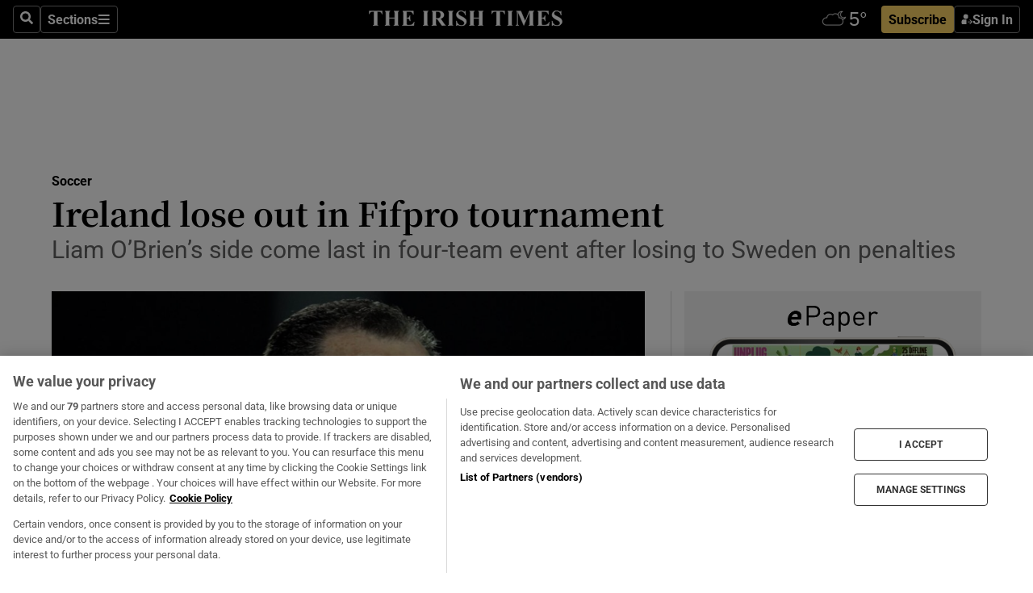

--- FILE ---
content_type: text/html; charset=utf-8
request_url: https://www.irishtimes.com/sport/soccer/national-league/ireland-lose-out-in-fifpro-tournament-1.1649975
body_size: 56628
content:
<!DOCTYPE html><html lang="en"><head><script data-integration="inlineScripts">
    (function() {
      var _sf_async_config = window._sf_async_config = (window._sf_async_config || {});
      _sf_async_config.uid = 31036;
      _sf_async_config.domain = "irishtimes.com";
      _sf_async_config.useCanonical = true;
      _sf_async_config.useCanonicalDomain = true;
      _sf_async_config.sections = "sport,sport/soccer";
      
      _sf_async_config.flickerControl = false;
      var _cbq = window._cbq = (window._cbq || []);
      const OT = document.cookie.split('; ').find(row => row.startsWith('blaize_jwt'));
      if (OT)
      {
        _cbq.push(['_acct', 'paid']);
      } else {
        _cbq.push(['_acct', 'anon']);
      }
    })();
  ;
    var _comscore = _comscore || []; _comscore.push({ c1: "2", c2: "8946263" });
  ;gtmParamsString='';if(new RegExp("^https://irishtimes.arcpublishing.com", "i").test(window.location)){gtmParamsString='&gtm_auth=om4Ly4wwqa_7E-fLbBv46g&gtm_preview=env-6&gtm_cookies_win=x'};(function(w,d,s,l,i){w[l]=w[l]||[];w[l].push({'gtm.start':new Date().getTime(),event:'gtm.js'});var f=d.getElementsByTagName(s)[0],j=d.createElement(s),dl=l!='dataLayer'?'&l='+l:'';j.async=true;j.src='https://www.googletagmanager.com/gtm.js?id='+i+dl+gtmParamsString;f.parentNode.insertBefore(j,f);})(window,document,'script','dataLayer','GTM-NRHQKJ4');;window.isIE = !!window.MSInputMethodContext && !!document.documentMode;</script><script type="text/plain" class="optanon-category-C0002" async="" data-integration="chartbeat" src="https://static.chartbeat.com/js/chartbeat.js"></script><script>!function(n,e,i){if(!n){n=n||{},window.permutive=n,n.q=[],n.config=i||{},n.config.apiKey=e,n.config.environment=n.config.environment||"production";for(var o=["addon","identify","track","trigger","query","segment","segments","ready","on","once","user","consent"],r=0;r<o.length;r++){var t=o[r];n[t]=function(e){return function(){var i=Array.prototype.slice.call(arguments,0);n.q.push({functionName:e,arguments:i})}}(t)}}}(window.permutive, "4888a725-f640-4782-bd70-a3dd37877c2f", { "consentRequired": true });
    window.googletag=window.googletag||{},window.googletag.cmd=window.googletag.cmd||[],window.googletag.cmd.push(function(){if(0===window.googletag.pubads().getTargeting("permutive").length){var g=window.localStorage.getItem("_pdfps");window.googletag.pubads().setTargeting("permutive",g?JSON.parse(g):[])}});</script><script async="" src="https://fce2b75e-f11a-48ad-a60f-7e004eb1d340.edge.permutive.app/fce2b75e-f11a-48ad-a60f-7e004eb1d340-web.js"></script><script type="text/plain" class="optanon-category-C0002-C0004">window.addEventListener('OneTrustGroupsUpdated', function() {
    if (document.cookie.indexOf("OptanonAlertBoxClosed=") >=0 && OptanonActiveGroups.match(/(?=.*,C0002,)(?=.*,C0004,).*/)) {
      const OTConsentToken = document.cookie
        .split('; ')
        .find(row => row.startsWith('OptanonConsent='))
        .split('&')
        .find(row => row.startsWith('consentId'))
        .split('=')[1];
      permutive.consent({ "opt_in": true, "token": OTConsentToken });
    } else{
      permutive.consent({ "opt_in": false });
    }
  });</script><meta name="viewport" content="width=device-width, initial-scale=1"/><link rel="icon" type="image/x-icon" href="/pf/resources/favicon.ico?d=203&amp;mxId=00000000"/><title>Ireland lose out in Fifpro tournament – The Irish Times</title><meta name="description" content="Liam O’Brien’s side come last in four-team event after losing to Sweden on penalties"/><meta name="twitter:description" content="Liam O’Brien’s side come last in four-team event after losing to Sweden on penalties"/><meta property="og:description" content="Liam O’Brien’s side come last in four-team event after losing to Sweden on penalties"/><meta name="keywords" content="conor-powell,dean-kelly,don-cowan,gary-dunphy,glenn-cronin,joe-coll,johann-brunell,keith-quinn,liam-o-brien,marc-griffin,patrick-poutiainen,robert-bayly,stephen-mcguinness"/><meta property="og:title" content="Ireland lose out in Fifpro tournament"/><meta name="twitter:title" content="Ireland lose out in Fifpro tournament"/><meta property="og:image" content="https://www.irishtimes.com/resizer/v2/KQ44VZTN35DVKMVSEJPN3TJ55A.jpg?smart=true&amp;auth=84210cc89aeb4cd0167c069f13ac2470cecc8976d977e30f12b00deeb9384b34&amp;width=1200&amp;height=630"/><meta property="og:image:alt" content="Liam O’Brien’s side lost out in their two matches today."/><meta name="twitter:image" content="https://www.irishtimes.com/resizer/v2/KQ44VZTN35DVKMVSEJPN3TJ55A.jpg?smart=true&amp;auth=84210cc89aeb4cd0167c069f13ac2470cecc8976d977e30f12b00deeb9384b34&amp;width=1200&amp;height=630"/><meta name="twitter:image:alt" content="Liam O’Brien’s side lost out in their two matches today."/><meta property="og:type" content="article"/><meta name="robots" content="noarchive"/><meta property="og:site_name" content="The Irish Times"/><meta property="og:url" content="https://www.irishtimes.com/sport/soccer/national-league/ireland-lose-out-in-fifpro-tournament-1.1649975"/><meta name="twitter:site" content="@IrishTimes"/><meta name="twitter:card" content="summary_large_image"/><link rel="canonical" href="https://www.irishtimes.com/sport/soccer/national-league/ireland-lose-out-in-fifpro-tournament-1.1649975"/><link rel="alternate" hrefLang="en-IE" href="https://www.irishtimes.com/sport/soccer/national-league/ireland-lose-out-in-fifpro-tournament-1.1649975"/><link id="fusion-template-styles" rel="stylesheet" type="text/css" href="/pf/dist/components/combinations/default.css?d=203&amp;mxId=00000000"/><link id="fusion-siteStyles-styles" rel="stylesheet" type="text/css" href="/pf/dist/css/irishtimes.css?d=203&amp;mxId=00000000"/><style data-styled="" data-styled-version="5.3.11">.dNRVvG{c-expanded-menu;visibility:hidden;position:absolute;left:0px;top:0;}/*!sc*/
data-styled.g2[id="styled__StyledExpandedMenu-sc-1amt4zz-1"]{content:"dNRVvG,"}/*!sc*/
.hTjUEA .arcad > [id^='google_ads_iframe']:not(:empty){max-width:100%;}/*!sc*/
.hTjUEA .arcad > [id^='google_ads_iframe']:not(:empty)::before{content:'ADVERTISEMENT';display:-webkit-box;display:-webkit-flex;display:-ms-flexbox;display:flex;font-family:star-font,'Roboto',sans-serif;}/*!sc*/
.hTjUEA .arcad > [id^='google_ads_iframe']:empty[style]{width:0 !important;height:0 !important;}/*!sc*/
.bSFpgq .arcad > [id^='google_ads_iframe']:not(:empty){max-width:100%;}/*!sc*/
.bSFpgq .arcad > [id^='google_ads_iframe']:not(:empty)::before{content:'ADVERTISEMENT';display:-webkit-box;display:-webkit-flex;display:-ms-flexbox;display:flex;font-family:star-font,'Roboto',sans-serif;display:none;}/*!sc*/
.bSFpgq .arcad > [id^='google_ads_iframe']:empty[style]{width:0 !important;height:0 !important;}/*!sc*/
data-styled.g5[id="default__StyledAdUnit-sc-1moicrg-0"]{content:"hTjUEA,bSFpgq,"}/*!sc*/
</style><script type="application/javascript" id="polyfill-script">if(!Array.prototype.includes||!(window.Object && window.Object.assign)||!window.Promise||!window.Symbol||!window.fetch){document.write('<script type="application/javascript" src="/pf/dist/engine/polyfill.js?d=203&mxId=00000000" defer=""><\/script>')}</script><script id="fusion-engine-react-script" type="application/javascript" src="/pf/dist/engine/react.js?d=203&amp;mxId=00000000" defer=""></script><script id="fusion-engine-combinations-script" type="application/javascript" src="/pf/dist/components/combinations/default.js?d=203&amp;mxId=00000000" defer=""></script><script type="text/plain" class="optanon-category-C0004" async="" data-integration="nativo-ad" src="https://s.ntv.io/serve/load.js"></script><script type="text/plain" class="optanon-category-C0002" async="" data-integration="comscore" src="https://sb.scorecardresearch.com/beacon.js"></script><script id="xtreme-push" type="text/javascript">
      (function(p,u,s,h,e,r,l,i,b) {p['XtremePushObject']=s;p[s]=function(){
        (p[s].q=p[s].q||[]).push(arguments)};i=u.createElement('script');i.async=1;
        i.src=h;b=u.getElementsByTagName('script')[0];b.parentNode.insertBefore(i,b);
      })(window,document,'xtremepush','https://prod.webpu.sh/tEEXuB8vRMsRMzIydjRZIQjnQzT-EXwR/sdk.js');
      xtremepush('ready', function () {
        if (window.safari !== undefined) {
          const permission = xtremepush('push', 'permission');
          const views = JSON.parse(localStorage.getItem('xtremepush.data'))?.page_views;
          const sendPush = views % 55 === 0 || views === 1;
          if ((permission === 'default' || !permission) && (permission !== 'unavailable' && permission !== 'denied' ) && sendPush) {
            xtremepush('event', 'User Gesture');
          }
        } else {
          xtremepush('push', 'auto_prompt', true);
        }
      });
      </script><script type="application/ld+json">{
  "@context": "http://schema.org/",
  "@graph": [
    {
      "@id": "https://www.irishtimes.com/#website",
      "@type": "WebSite",
      "description": "Trusted journalism since 1859",
      "inLanguage": "en-IE",
      "name": "The Irish Times",
      "potentialAction": [
        {
          "@type": "SearchAction",
          "target": {
            "@type": "EntryPoint",
            "urlTemplate": "https://www.irishtimes.com/search/?query={search_term_string}"
          },
          "query-input": "required name=search_term_string"
        }
      ],
      "publisher": {
        "@id": "https://www.irishtimes.com/#organization"
      },
      "url": "https://www.irishtimes.com/"
    },
    {
      "@id": "https://www.irishtimes.com/#organization",
      "@type": "Organization",
      "address": {
        "@type": "PostalAddress",
        "postOfficeBoxNumber": "PO Box 74",
        "streetAddress": "24-28 Tara Street",
        "addressLocality": "Dublin 2",
        "addressRegion": "County Dublin",
        "addressCountry": "IE",
        "postalCode": "D02 CX89"
      },
      "contactPoint": [
        {
          "@type": "ContactPoint",
          "contactType": "Customer Support",
          "email": "services@irishtimes.com",
          "telephone": "+353 1 9203901"
        },
        {
          "@type": "ContactPoint",
          "contactType": "Sales",
          "email": "mediasolutions@irishtimes.com",
          "telephone": "+353 1 5320978"
        },
        {
          "@type": "ContactPoint",
          "contactType": "News Desk",
          "email": "newsdesk@irishtimes.com",
          "telephone": ""
        }
      ],
      "image": {
        "@id": "https://www.irishtimes.com/#/schema/logo/image/"
      },
      "logo": {
        "@type": "ImageObject",
        "@id": "https://www.irishtimes.com/#/schema/logo/image/",
        "url": "https://www.irishtimes.com/resizer/v2/U2PAOOOEIVHTJEP6IX3N5QHLYM.png?smart=true&auth=8ed926a16ed518a8a7d3811053a580479dcf90f84d2adaaa3a5ebeb4bb68695f&width=1024",
        "width": 1024,
        "height": 547,
        "caption": "The Irish Times"
      },
      "name": "The Irish Times",
      "sameAs": [
        "https://www.facebook.com/irishtimes/",
        "http://www.linkedin.com/company/the-irish-times",
        "https://www.youtube.com/user/IrishTimes",
        "https://x.com/IrishTimes"
      ],
      "url": "https://www.irishtimes.com"
    }
  ]
}</script><script type="application/ld+json">{
  "@context": "https://schema.org",
  "@type": "NewsArticle",
  "url": "https://www.irishtimes.com/sport/soccer/national-league/ireland-lose-out-in-fifpro-tournament-1.1649975",
  "publisher": {
    "@type": "Organization",
    "name": "The Irish Times",
    "url": "https://www.irishtimes.com",
    "logo": {
      "@type": "ImageObject",
      "url": "",
      "width": 600,
      "height": 60
    }
  },
  "author": [],
  "mainEntityOfPage": {
    "@type": "WebPage",
    "@id": "https://schema.org/WebPage",
    "url": "https://www.irishtimes.com/sport/soccer/national-league/ireland-lose-out-in-fifpro-tournament-1.1649975"
  },
  "dateModified": "2014-01-09T18:08:54Z",
  "datePublished": "2014-01-09T18:08:54Z",
  "headline": "Ireland lose out in Fifpro tournament",
  "description": "Liam O’Brien’s side come last in four-team event after losing to Sweden on penalties",
  "articleSection": "Soccer",
  "image": [
    "https://www.irishtimes.com/resizer/v2/KQ44VZTN35DVKMVSEJPN3TJ55A.jpg?auth=84210cc89aeb4cd0167c069f13ac2470cecc8976d977e30f12b00deeb9384b34&smart=true&width=1600&height=900",
    "https://www.irishtimes.com/resizer/v2/KQ44VZTN35DVKMVSEJPN3TJ55A.jpg?auth=84210cc89aeb4cd0167c069f13ac2470cecc8976d977e30f12b00deeb9384b34&smart=true&width=1600&height=1200",
    "https://www.irishtimes.com/resizer/v2/KQ44VZTN35DVKMVSEJPN3TJ55A.jpg?auth=84210cc89aeb4cd0167c069f13ac2470cecc8976d977e30f12b00deeb9384b34&smart=true&width=1600&height=1600"
  ],
  "inLanguage": "",
  "isAccessibleForFree": "False",
  "hasPart": {
    "@type": "WebPageElement",
    "isAccessibleForFree": "False",
    "cssSelector": ".paywall"
  }
}</script><link rel="preload" href="/pf/resources/fonts/noto-serif-jp/noto-serif-jp-regular.woff2?d=203&amp;mxId=00000000" as="font" type="font/woff2" crossorigin="anonymous"/><link rel="preload" href="/pf/resources/fonts/noto-serif-jp/noto-serif-jp-700.woff2?d=203&amp;mxId=00000000" as="font" type="font/woff2" crossorigin="anonymous"/><link rel="preload" href="/pf/resources/fonts/roboto/roboto-regular.woff2?d=203&amp;mxId=00000000" as="font" type="font/woff2" crossorigin="anonymous"/><link rel="preload" href="/pf/resources/fonts/roboto/roboto-700.woff2?d=203&amp;mxId=00000000" as="font" type="font/woff2" crossorigin="anonymous"/><script data-integration="inlineScripts">
    function PoWaReady() {
      // 0. DEFAULTS
      window.PoWaSettings = window.PoWaSettings || [];
      window.PoWaSettings.advertising = window.PoWaSettings.advertising || [];
      // 1. CookieBanner ONLOAD
      window.addEventListener("powaRender", function() {
        window.PoWaSettings.advertising.adBar = {skipOffset: 6};
        if (typeof OptanonActiveGroups==="string" && OptanonActiveGroups.match(/(?=.*,C0002,).*/)) {
            // 2. Cookies Granted
            window.PoWaSettings.advertising.gdprConsentGranted = true;
        } else {
            // 3. Set Default value
            window.PoWaSettings.advertising.gdprConsentGranted = window.PoWaSettings.advertising.gdprConsentGranted || false;
        }
      });
      // 4. CookieBanner ONCLICK
      window.addEventListener("OneTrustGroupsUpdated", function() {
          // 1. Set Default value
          window.PoWaSettings.advertising.gdprConsentGranted = !!OptanonActiveGroups.match(/(?=.,C0002,)./);
      });
      // 5. DataLayer event
      window.dataLayer = window.dataLayer || [];
      dataLayer.push({
        "has_PoWaSettings_load": true,
        "event": "donewith_PoWaSettings"
      });
    }

    var i = 0;
    function checkIsPoWaReady() {
      i = i + 1;
      if (typeof window.PoWaSettings==="object" && typeof OptanonActiveGroups==="string") {
          //stop the polling
          PoWaReady();
          clearInterval(pollforPoWaReady);
      } else if (i > 500) {
          //give up after 5 sec
          clearInterval(pollforPoWaReady);
      }
    }
    // Start polling
    var pollforPoWaReady = setInterval(checkIsPoWaReady, 10);
  ;
    const playFullScreen = (e) => {
      if (!!e.element.dataset.mobilefullscreen) {
        const windowWidth = document.querySelector('#fusion-app').offsetWidth || window.innerWidth;
        const mobileWidth = 733;
        if (windowWidth < mobileWidth) {
          if (!e.powa.isFullscreen()) {
            if (document.fullscreenEnabled) {
              // Set the PoWa element itself to fullscreen not the player, this overcomes an
              // issue with Android and fullscreen video rotation closing the video when the
              // device is rotated and the video is in fullscreen mode
              e.element.requestFullscreen();
              return;
            }

            e.powa.fullscreen();
          }
        }
      }
    }

    const mobilePoWaFullscreen = (event) => {
      const player = event.detail.powa;

      player.on('firstFrame', (e) => {
        playFullScreen(e);
      });

      player.on('play', (e) => {
        // Delay calling our function 100ms to not have a race condition with the
        // firstFrame event
        setTimeout(() => {
          playFullScreen(e);
        }, 100);
      });
    };

    window.addEventListener('powaReady', mobilePoWaFullscreen);
  ;
  window.addEventListener('DOMContentLoaded', (event) => {
    queryly.init("954cd8bb239245f9", document.querySelectorAll("#fusion-app"));
  });
</script><script defer="" data-integration="queryly" src="https://www.queryly.com/js/queryly.v4.min.js"></script><script src="https://cdn.cookielaw.org/consent/tcf.stub.js" type="text/javascript"></script><script src="https://static.illuma-tech.com/js/async_gam_ipt.js" async=""></script></head><body class="custom-it"><noscript data-integration="comscore"><img alt="comscore" src="https://sb.scorecardresearch.com/p?c1=2&amp;c2=8946263&amp;cv=2.0&amp;cj=1"/></noscript><noscript><iframe src="https://www.googletagmanager.com/ns.html?id=GTM-NRHQKJ4" height="0" width="0" style="display:none;visibility:hidden"></iframe></noscript><div id="fusion-app"><div class="b-it-right-rail-advanced"><header class="c-stack b-it-right-rail-advanced__navigation page-header" data-style-direction="vertical" data-style-justification="start" data-style-alignment="unset" data-style-inline="false" data-style-wrap="nowrap"><nav id="main-nav" class="b-it-header-nav-chain " aria-label="Sections Menu" data-owner="it"><div class="b-it-header-nav-chain__top-layout"><div class="b-it-header-nav-chain__nav-left"><div class="nav-components--mobile" data-testid="nav-chain-nav-components-mobile-left"><button data-testid="nav-chain-nav-section-button" aria-label="Sections" class="c-button c-button--small c-button--secondary-reverse" type="button"><svg class="c-icon" width="48" height="48" xmlns="http://www.w3.org/2000/svg" viewBox="0 0 512 512" fill="currentColor" aria-hidden="true" focusable="false"><path d="M25 96C25 78.33 39.33 64 57 64H441C458.7 64 473 78.33 473 96C473 113.7 458.7 128 441 128H57C39.33 128 25 113.7 25 96ZM25 256C25 238.3 39.33 224 57 224H441C458.7 224 473 238.3 473 256C473 273.7 458.7 288 441 288H57C39.33 288 25 273.7 25 256ZM441 448H57C39.33 448 25 433.7 25 416C25 398.3 39.33 384 57 384H441C458.7 384 473 398.3 473 416C473 433.7 458.7 448 441 448Z"></path></svg></button></div><div class="nav-components--desktop" data-testid="nav-chain-nav-components-desktop-left"><button aria-label="Search" class="c-button c-button--small c-button--secondary-reverse" type="button"><span><svg class="c-icon" width="48" height="48" xmlns="http://www.w3.org/2000/svg" viewBox="0 0 512 512" fill="currentColor" aria-hidden="true" focusable="false"><path d="M505 442.7L405.3 343c-4.5-4.5-10.6-7-17-7H372c27.6-35.3 44-79.7 44-128C416 93.1 322.9 0 208 0S0 93.1 0 208s93.1 208 208 208c48.3 0 92.7-16.4 128-44v16.3c0 6.4 2.5 12.5 7 17l99.7 99.7c9.4 9.4 24.6 9.4 33.9 0l28.3-28.3c9.4-9.4 9.4-24.6.1-34zM208 336c-70.7 0-128-57.2-128-128 0-70.7 57.2-128 128-128 70.7 0 128 57.2 128 128 0 70.7-57.2 128-128 128z"></path></svg></span></button><button data-testid="nav-chain-nav-section-button" aria-label="Sections" class="c-button c-button--small c-button--secondary-reverse" type="button"><span>Sections</span><svg class="c-icon" width="48" height="48" xmlns="http://www.w3.org/2000/svg" viewBox="0 0 512 512" fill="currentColor" aria-hidden="true" focusable="false"><path d="M25 96C25 78.33 39.33 64 57 64H441C458.7 64 473 78.33 473 96C473 113.7 458.7 128 441 128H57C39.33 128 25 113.7 25 96ZM25 256C25 238.3 39.33 224 57 224H441C458.7 224 473 238.3 473 256C473 273.7 458.7 288 441 288H57C39.33 288 25 273.7 25 256ZM441 448H57C39.33 448 25 433.7 25 416C25 398.3 39.33 384 57 384H441C458.7 384 473 398.3 473 416C473 433.7 458.7 448 441 448Z"></path></svg></button></div></div><a title="The Irish Times" class="c-link b-it-header-nav-chain__logo b-it-header-nav-chain__logo--center nav-logo-hidden svg-logo" href="/" aria-hidden="true" tabindex="-1"><img src="https://static.themebuilder.aws.arc.pub/irishtimes/1647534191733.svg" alt="The Irish Times" data-chromatic="ignore"/></a><div class="b-it-header-nav-chain__nav-right"><div class="nav-components--mobile" data-testid="nav-chain-nav-components-mobile-right"><div class="c-stack b-signin-subscribe-block" data-style-direction="horizontal" data-style-justification="center" data-style-alignment="center" data-style-inline="false" data-style-wrap="nowrap" style="--c-stack-gap:1rem"><a target="_blank" style="display:none" rel="noreferrer" class="c-button c-button--link c-button--small c-button--primary b-signin-subscribe-block__subscribe" href="/subscribe"><span><span style="display:none">Subscribe</span></span></a><button class="c-button c-button--small c-button--secondary-reverse b-signin-subscribe-block__btn--signin" type="button"><span><div class="c-stack" data-style-direction="horizontal" data-style-justification="start" data-style-alignment="center" data-style-inline="false" data-style-wrap="nowrap" style="--c-stack-gap:0.5rem"><svg width="14" height="16" viewBox="0 0 24 24" fill="none" xmlns="http://www.w3.org/2000/svg"><mask id="mask0_757:236487" style="mask-type:alpha" maskUnits="userSpaceOnUse" x="0" y="0" width="24" height="24"><rect width="24" height="24" fill="#C4C4C4"></rect></mask><g mask="url(#mask0_757:236487)"><ellipse cx="9.79117" cy="6.02353" rx="5.02353" ry="5.02353" fill="white"></ellipse><path d="M11.0471 22.35V12.3029H5C2.79086 12.3029 1 14.0938 1 16.3029V20.35C1 21.4546 1.89543 22.35 3 22.35H11.0471Z" fill="white"></path><path fill-rule="evenodd" clip-rule="evenodd" d="M19.3391 22.1044C19.2762 22.1862 19.1937 22.2477 19.0916 22.2886C18.9894 22.3295 18.8833 22.35 18.7733 22.35C18.5533 22.35 18.3647 22.2681 18.2075 22.1044C18.0504 21.9406 17.9718 21.7441 17.9718 21.5148C17.9718 21.4002 17.9954 21.2896 18.0425 21.1832C18.0897 21.0767 18.1447 20.9907 18.2075 20.9252L20.8478 18.174H14.3839C14.1482 18.174 13.9517 18.0921 13.7946 17.9283C13.6374 17.7646 13.5588 17.568 13.5588 17.3388C13.5588 17.1095 13.6374 16.913 13.7946 16.7492C13.9517 16.5854 14.1482 16.5036 14.3839 16.5036H20.8478L18.2075 13.7277C18.1447 13.6622 18.0897 13.5762 18.0425 13.4698C17.9954 13.3633 17.9718 13.2528 17.9718 13.1382C17.9718 12.9089 18.0504 12.7124 18.2075 12.5486C18.3647 12.3848 18.5533 12.3029 18.7733 12.3029C18.8833 12.3029 18.9894 12.3275 19.0916 12.3766C19.1937 12.4258 19.2762 12.4831 19.3391 12.5486L23.3702 16.7492C23.433 16.8147 23.488 16.9007 23.5352 17.0071C23.5823 17.1136 23.6059 17.2241 23.6059 17.3388C23.6059 17.4534 23.5823 17.5598 23.5352 17.6581C23.488 17.7564 23.433 17.8464 23.3702 17.9283L19.3391 22.1044Z" fill="white"></path></g></svg></div></span></button></div></div><div class="nav-components--desktop" data-testid="nav-chain-nav-components-desktop-right"><div id="fusion-static-enter:html-block-f0f1j0n1myTR7B9-0-0-0" style="display:none" data-fusion-component="html-block-f0f1j0n1myTR7B9-0-0-0"></div><div><iframe scrolling="no" id="fw-desktop" data-src="https://lw.foreca.net/v4/en/site/irishtimes/widget/?name=Dublin&id=102964574" style="width: 85px; height: 40px; border:0; margin: 0; display: flex; align-items: center;"></iframe></div><div id="fusion-static-exit:html-block-f0f1j0n1myTR7B9-0-0-0" style="display:none" data-fusion-component="html-block-f0f1j0n1myTR7B9-0-0-0"></div><div class="c-stack b-signin-subscribe-block" data-style-direction="horizontal" data-style-justification="center" data-style-alignment="center" data-style-inline="false" data-style-wrap="nowrap" style="--c-stack-gap:1rem"><a target="_blank" style="display:none" rel="noreferrer" class="c-button c-button--link c-button--small c-button--primary b-signin-subscribe-block__subscribe" href="/subscribe"><span><span style="display:none">Subscribe</span></span></a><button class="c-button c-button--small c-button--secondary-reverse b-signin-subscribe-block__btn--signin" type="button"><span><div class="c-stack" data-style-direction="horizontal" data-style-justification="start" data-style-alignment="center" data-style-inline="false" data-style-wrap="nowrap" style="--c-stack-gap:0.5rem"><svg width="14" height="16" viewBox="0 0 24 24" fill="none" xmlns="http://www.w3.org/2000/svg"><mask id="mask0_757:236487" style="mask-type:alpha" maskUnits="userSpaceOnUse" x="0" y="0" width="24" height="24"><rect width="24" height="24" fill="#C4C4C4"></rect></mask><g mask="url(#mask0_757:236487)"><ellipse cx="9.79117" cy="6.02353" rx="5.02353" ry="5.02353" fill="white"></ellipse><path d="M11.0471 22.35V12.3029H5C2.79086 12.3029 1 14.0938 1 16.3029V20.35C1 21.4546 1.89543 22.35 3 22.35H11.0471Z" fill="white"></path><path fill-rule="evenodd" clip-rule="evenodd" d="M19.3391 22.1044C19.2762 22.1862 19.1937 22.2477 19.0916 22.2886C18.9894 22.3295 18.8833 22.35 18.7733 22.35C18.5533 22.35 18.3647 22.2681 18.2075 22.1044C18.0504 21.9406 17.9718 21.7441 17.9718 21.5148C17.9718 21.4002 17.9954 21.2896 18.0425 21.1832C18.0897 21.0767 18.1447 20.9907 18.2075 20.9252L20.8478 18.174H14.3839C14.1482 18.174 13.9517 18.0921 13.7946 17.9283C13.6374 17.7646 13.5588 17.568 13.5588 17.3388C13.5588 17.1095 13.6374 16.913 13.7946 16.7492C13.9517 16.5854 14.1482 16.5036 14.3839 16.5036H20.8478L18.2075 13.7277C18.1447 13.6622 18.0897 13.5762 18.0425 13.4698C17.9954 13.3633 17.9718 13.2528 17.9718 13.1382C17.9718 12.9089 18.0504 12.7124 18.2075 12.5486C18.3647 12.3848 18.5533 12.3029 18.7733 12.3029C18.8833 12.3029 18.9894 12.3275 19.0916 12.3766C19.1937 12.4258 19.2762 12.4831 19.3391 12.5486L23.3702 16.7492C23.433 16.8147 23.488 16.9007 23.5352 17.0071C23.5823 17.1136 23.6059 17.2241 23.6059 17.3388C23.6059 17.4534 23.5823 17.5598 23.5352 17.6581C23.488 17.7564 23.433 17.8464 23.3702 17.9283L19.3391 22.1044Z" fill="white"></path></g></svg></div></span></button></div></div></div></div><div id="flyout-overlay" data-testid="nav-chain-flyout-overlay" class="c-stack b-it-header-nav-chain__flyout-overlay closed" data-style-direction="vertical" data-style-justification="start" data-style-alignment="unset" data-style-inline="false" data-style-wrap="nowrap"><div><div class="c-stack b-it-header-nav-chain__flyout-nav-wrapper closed" data-style-direction="vertical" data-style-justification="start" data-style-alignment="unset" data-style-inline="false" data-style-wrap="nowrap"><div class="b-it-header-nav-chain__flyout-close-button"><button aria-label="Close" class="c-button c-button--small c-button--secondary-reverse" type="button"><svg class="c-icon" width="24" height="24" xmlns="http://www.w3.org/2000/svg" viewBox="0 0 512 512" fill="currentColor" aria-hidden="true" focusable="false"><path d="M406.6 361.4C419.1 373.9 419.1 394.15 406.6 406.65C400.4 412.9 392.2 416 384 416C375.8 416 367.62 412.875 361.38 406.625L256 301.3L150.63 406.6C144.38 412.9 136.19 416 128 416C119.81 416 111.63 412.9 105.375 406.6C92.875 394.1 92.875 373.85 105.375 361.35L210.775 255.95L105.375 150.6C92.875 138.1 92.875 117.85 105.375 105.35C117.875 92.85 138.125 92.85 150.625 105.35L256 210.8L361.4 105.4C373.9 92.9 394.15 92.9 406.65 105.4C419.15 117.9 419.15 138.15 406.65 150.65L301.25 256.05L406.6 361.4Z"></path></svg></button></div><div class="nav-menu"><div data-testid="nav-chain-nav-components-mobile" class="c-stack nav-components--mobile" data-style-direction="vertical" data-style-justification="start" data-style-alignment="unset" data-style-inline="false" data-style-wrap="nowrap"><div class="b-subscribe-button-block"><div><iframe scrolling="no" id="fw-mobile" data-src="https://lw.foreca.net/v4/en/site/irishtimes/widget/?name=Dublin&id=102964574" style="width: 85px; height: 40px; border:0; margin: 0;"></iframe></div><a target="_blank" class="c-button c-button--link c-button--full-width c-button--medium c-button--primary" href="/subscribe"><span>Subscribe</span></a></div><button aria-label="Search" class="c-button c-button--small c-button--secondary-reverse" type="button"><span><svg class="c-icon" width="48" height="48" xmlns="http://www.w3.org/2000/svg" viewBox="0 0 512 512" fill="currentColor" aria-hidden="true" focusable="false"><path d="M505 442.7L405.3 343c-4.5-4.5-10.6-7-17-7H372c27.6-35.3 44-79.7 44-128C416 93.1 322.9 0 208 0S0 93.1 0 208s93.1 208 208 208c48.3 0 92.7-16.4 128-44v16.3c0 6.4 2.5 12.5 7 17l99.7 99.7c9.4 9.4 24.6 9.4 33.9 0l28.3-28.3c9.4-9.4 9.4-24.6.1-34zM208 336c-70.7 0-128-57.2-128-128 0-70.7 57.2-128 128-128 70.7 0 128 57.2 128 128 0 70.7-57.2 128-128 128z"></path></svg></span></button></div><div data-testid="nav-chain-nav-components-desktop" class="c-stack nav-components--desktop" data-style-direction="vertical" data-style-justification="start" data-style-alignment="unset" data-style-inline="false" data-style-wrap="nowrap"></div></div><ul class="c-stack b-it-header-nav-chain__flyout-nav" data-style-direction="vertical" data-style-justification="start" data-style-alignment="unset" data-style-inline="false" data-style-wrap="nowrap"><li class="section-item" data-testid="nav-chain-section-item"><a class="c-link" href="/" aria-hidden="true" tabindex="-1">Home</a></li><li class="section-item" data-testid="nav-chain-section-item"><a class="c-link" href="/latest/" aria-hidden="true" tabindex="-1">Latest</a></li><li class="section-item" data-testid="nav-chain-section-item"><a class="c-link" href="/subscriber-only/" aria-hidden="true" tabindex="-1">Subscriber Only</a></li><li class="section-item" data-testid="nav-chain-section-item"><div data-testid="nav-chain-section-item-subsection" class="c-stack b-it-header-nav-chain__subsection-anchor subsection-anchor " data-style-direction="horizontal" data-style-justification="start" data-style-alignment="center" data-style-inline="false" data-style-wrap="nowrap"><a class="c-link" href="/crosswords-puzzles/" aria-hidden="true" tabindex="-1">Crosswords &amp; Puzzles</a><button aria-expanded="false" aria-controls="header_sub_section_crosswords-puzzles" aria-label="Show Crosswords &amp; Puzzles sub sections" class="c-button c-button--medium c-button--default submenu-caret" type="button"><span><svg class="c-icon" width="20" height="20" xmlns="http://www.w3.org/2000/svg" viewBox="0 0 512 512" fill="currentColor" aria-hidden="true" focusable="false"><path d="M256 416C247.812 416 239.62 412.875 233.38 406.625L41.38 214.625C28.88 202.125 28.88 181.875 41.38 169.375C53.88 156.875 74.13 156.875 86.63 169.375L256 338.8L425.4 169.4C437.9 156.9 458.15 156.9 470.65 169.4C483.15 181.9 483.15 202.15 470.65 214.65L278.65 406.65C272.4 412.9 264.2 416 256 416Z"></path></svg></span></button></div><div class="b-it-header-nav-chain__subsection-container "><ul class="b-it-header-nav-chain__subsection-menu" id="header_sub_section_crosswords-puzzles"><li class="subsection-item" data-testid="nav-chain-subsection-item"><a class="c-link" href="/crosswords-puzzles/crosaire/" aria-hidden="true" tabindex="-1">Crosaire</a></li><li class="subsection-item" data-testid="nav-chain-subsection-item"><a class="c-link" href="/crosswords-puzzles/simplex/" aria-hidden="true" tabindex="-1">Simplex</a></li><li class="subsection-item" data-testid="nav-chain-subsection-item"><a class="c-link" href="/crosswords-puzzles/sudoku/" aria-hidden="true" tabindex="-1">Sudoku</a></li><li class="subsection-item" data-testid="nav-chain-subsection-item"><a class="c-link" href="/crosswords-puzzles/news-quiz/" aria-hidden="true" tabindex="-1">News Quiz</a></li></ul></div></li><li class="section-item" data-testid="nav-chain-section-item"><div data-testid="nav-chain-section-item-subsection" class="c-stack b-it-header-nav-chain__subsection-anchor subsection-anchor " data-style-direction="horizontal" data-style-justification="start" data-style-alignment="center" data-style-inline="false" data-style-wrap="nowrap"><a class="c-link" href="/ireland/" aria-hidden="true" tabindex="-1">Ireland</a><button aria-expanded="false" aria-controls="header_sub_section_ireland" aria-label="Show Ireland sub sections" class="c-button c-button--medium c-button--default submenu-caret" type="button"><span><svg class="c-icon" width="20" height="20" xmlns="http://www.w3.org/2000/svg" viewBox="0 0 512 512" fill="currentColor" aria-hidden="true" focusable="false"><path d="M256 416C247.812 416 239.62 412.875 233.38 406.625L41.38 214.625C28.88 202.125 28.88 181.875 41.38 169.375C53.88 156.875 74.13 156.875 86.63 169.375L256 338.8L425.4 169.4C437.9 156.9 458.15 156.9 470.65 169.4C483.15 181.9 483.15 202.15 470.65 214.65L278.65 406.65C272.4 412.9 264.2 416 256 416Z"></path></svg></span></button></div><div class="b-it-header-nav-chain__subsection-container "><ul class="b-it-header-nav-chain__subsection-menu" id="header_sub_section_ireland"><li class="subsection-item" data-testid="nav-chain-subsection-item"><a class="c-link" href="/ireland/dublin/" aria-hidden="true" tabindex="-1">Dublin</a></li><li class="subsection-item" data-testid="nav-chain-subsection-item"><a class="c-link" href="/ireland/education/" aria-hidden="true" tabindex="-1">Education</a></li><li class="subsection-item" data-testid="nav-chain-subsection-item"><a class="c-link" href="/ireland/housing-planning/" aria-hidden="true" tabindex="-1">Housing &amp; Planning</a></li><li class="subsection-item" data-testid="nav-chain-subsection-item"><a class="c-link" href="/ireland/social-affairs/" aria-hidden="true" tabindex="-1">Social Affairs</a></li><li class="subsection-item" data-testid="nav-chain-subsection-item"><a class="c-link" href="/ireland/stardust/" aria-hidden="true" tabindex="-1">Stardust</a></li></ul></div></li><li class="section-item" data-testid="nav-chain-section-item"><div data-testid="nav-chain-section-item-subsection" class="c-stack b-it-header-nav-chain__subsection-anchor subsection-anchor " data-style-direction="horizontal" data-style-justification="start" data-style-alignment="center" data-style-inline="false" data-style-wrap="nowrap"><a class="c-link" href="/politics/" aria-hidden="true" tabindex="-1">Politics</a><button aria-expanded="false" aria-controls="header_sub_section_politics" aria-label="Show Politics sub sections" class="c-button c-button--medium c-button--default submenu-caret" type="button"><span><svg class="c-icon" width="20" height="20" xmlns="http://www.w3.org/2000/svg" viewBox="0 0 512 512" fill="currentColor" aria-hidden="true" focusable="false"><path d="M256 416C247.812 416 239.62 412.875 233.38 406.625L41.38 214.625C28.88 202.125 28.88 181.875 41.38 169.375C53.88 156.875 74.13 156.875 86.63 169.375L256 338.8L425.4 169.4C437.9 156.9 458.15 156.9 470.65 169.4C483.15 181.9 483.15 202.15 470.65 214.65L278.65 406.65C272.4 412.9 264.2 416 256 416Z"></path></svg></span></button></div><div class="b-it-header-nav-chain__subsection-container "><ul class="b-it-header-nav-chain__subsection-menu" id="header_sub_section_politics"><li class="subsection-item" data-testid="nav-chain-subsection-item"><a class="c-link" href="/politics/poll/" aria-hidden="true" tabindex="-1">Poll</a></li><li class="subsection-item" data-testid="nav-chain-subsection-item"><a class="c-link" href="/politics/oireachtas/" aria-hidden="true" tabindex="-1">Oireachtas</a></li><li class="subsection-item" data-testid="nav-chain-subsection-item"><a class="c-link" href="/common-ground/" aria-hidden="true" tabindex="-1">Common Ground</a></li><li class="subsection-item" data-testid="nav-chain-subsection-item"><a class="c-link" href="/politics/elections-referendums/" aria-hidden="true" tabindex="-1">Elections &amp; Referendums</a></li></ul></div></li><li class="section-item" data-testid="nav-chain-section-item"><div data-testid="nav-chain-section-item-subsection" class="c-stack b-it-header-nav-chain__subsection-anchor subsection-anchor " data-style-direction="horizontal" data-style-justification="start" data-style-alignment="center" data-style-inline="false" data-style-wrap="nowrap"><a class="c-link" href="/opinion/" aria-hidden="true" tabindex="-1">Opinion</a><button aria-expanded="false" aria-controls="header_sub_section_opinion" aria-label="Show Opinion sub sections" class="c-button c-button--medium c-button--default submenu-caret" type="button"><span><svg class="c-icon" width="20" height="20" xmlns="http://www.w3.org/2000/svg" viewBox="0 0 512 512" fill="currentColor" aria-hidden="true" focusable="false"><path d="M256 416C247.812 416 239.62 412.875 233.38 406.625L41.38 214.625C28.88 202.125 28.88 181.875 41.38 169.375C53.88 156.875 74.13 156.875 86.63 169.375L256 338.8L425.4 169.4C437.9 156.9 458.15 156.9 470.65 169.4C483.15 181.9 483.15 202.15 470.65 214.65L278.65 406.65C272.4 412.9 264.2 416 256 416Z"></path></svg></span></button></div><div class="b-it-header-nav-chain__subsection-container "><ul class="b-it-header-nav-chain__subsection-menu" id="header_sub_section_opinion"><li class="subsection-item" data-testid="nav-chain-subsection-item"><a class="c-link" href="/opinion/editorials/" aria-hidden="true" tabindex="-1">Editorials</a></li><li class="subsection-item" data-testid="nav-chain-subsection-item"><a class="c-link" href="/opinion/an-irish-diary/" aria-hidden="true" tabindex="-1">An Irish Diary</a></li><li class="subsection-item" data-testid="nav-chain-subsection-item"><a class="c-link" href="/opinion/letters/" aria-hidden="true" tabindex="-1">Letters</a></li><li class="subsection-item" data-testid="nav-chain-subsection-item"><a class="c-link" href="/opinion/cartoon/" aria-hidden="true" tabindex="-1">Cartoon</a></li></ul></div></li><li class="section-item" data-testid="nav-chain-section-item"><div data-testid="nav-chain-section-item-subsection" class="c-stack b-it-header-nav-chain__subsection-anchor subsection-anchor " data-style-direction="horizontal" data-style-justification="start" data-style-alignment="center" data-style-inline="false" data-style-wrap="nowrap"><a class="c-link" href="/business/" aria-hidden="true" tabindex="-1">Business</a><button aria-expanded="false" aria-controls="header_sub_section_business" aria-label="Show Business sub sections" class="c-button c-button--medium c-button--default submenu-caret" type="button"><span><svg class="c-icon" width="20" height="20" xmlns="http://www.w3.org/2000/svg" viewBox="0 0 512 512" fill="currentColor" aria-hidden="true" focusable="false"><path d="M256 416C247.812 416 239.62 412.875 233.38 406.625L41.38 214.625C28.88 202.125 28.88 181.875 41.38 169.375C53.88 156.875 74.13 156.875 86.63 169.375L256 338.8L425.4 169.4C437.9 156.9 458.15 156.9 470.65 169.4C483.15 181.9 483.15 202.15 470.65 214.65L278.65 406.65C272.4 412.9 264.2 416 256 416Z"></path></svg></span></button></div><div class="b-it-header-nav-chain__subsection-container "><ul class="b-it-header-nav-chain__subsection-menu" id="header_sub_section_business"><li class="subsection-item" data-testid="nav-chain-subsection-item"><a class="c-link" href="/budget/" aria-hidden="true" tabindex="-1">Budget 2026</a></li><li class="subsection-item" data-testid="nav-chain-subsection-item"><a class="c-link" href="/business/economy/" aria-hidden="true" tabindex="-1">Economy</a></li><li class="subsection-item" data-testid="nav-chain-subsection-item"><a class="c-link" href="/business/farming-food/" aria-hidden="true" tabindex="-1">Farming &amp; Food</a></li><li class="subsection-item" data-testid="nav-chain-subsection-item"><a class="c-link" href="/business/financial-services/" aria-hidden="true" tabindex="-1">Financial Services</a></li><li class="subsection-item" data-testid="nav-chain-subsection-item"><a class="c-link" href="/business/innovation/" aria-hidden="true" tabindex="-1">Innovation</a></li><li class="subsection-item" data-testid="nav-chain-subsection-item"><a class="c-link" href="/business/markets/" aria-hidden="true" tabindex="-1">Markets</a></li><li class="subsection-item" data-testid="nav-chain-subsection-item"><a class="c-link" href="/business/work/" aria-hidden="true" tabindex="-1">Work</a></li><li class="subsection-item" data-testid="nav-chain-subsection-item"><a class="c-link" href="/property/commercial-property/" aria-hidden="true" tabindex="-1">Commercial Property</a></li></ul></div></li><li class="section-item" data-testid="nav-chain-section-item"><div data-testid="nav-chain-section-item-subsection" class="c-stack b-it-header-nav-chain__subsection-anchor subsection-anchor " data-style-direction="horizontal" data-style-justification="start" data-style-alignment="center" data-style-inline="false" data-style-wrap="nowrap"><a class="c-link" href="/world/" aria-hidden="true" tabindex="-1">World</a><button aria-expanded="false" aria-controls="header_sub_section_world" aria-label="Show World sub sections" class="c-button c-button--medium c-button--default submenu-caret" type="button"><span><svg class="c-icon" width="20" height="20" xmlns="http://www.w3.org/2000/svg" viewBox="0 0 512 512" fill="currentColor" aria-hidden="true" focusable="false"><path d="M256 416C247.812 416 239.62 412.875 233.38 406.625L41.38 214.625C28.88 202.125 28.88 181.875 41.38 169.375C53.88 156.875 74.13 156.875 86.63 169.375L256 338.8L425.4 169.4C437.9 156.9 458.15 156.9 470.65 169.4C483.15 181.9 483.15 202.15 470.65 214.65L278.65 406.65C272.4 412.9 264.2 416 256 416Z"></path></svg></span></button></div><div class="b-it-header-nav-chain__subsection-container "><ul class="b-it-header-nav-chain__subsection-menu" id="header_sub_section_world"><li class="subsection-item" data-testid="nav-chain-subsection-item"><a class="c-link" href="/world/europe/" aria-hidden="true" tabindex="-1">Europe</a></li><li class="subsection-item" data-testid="nav-chain-subsection-item"><a class="c-link" href="/world/uk/" aria-hidden="true" tabindex="-1">UK</a></li><li class="subsection-item" data-testid="nav-chain-subsection-item"><a class="c-link" href="/world/us/" aria-hidden="true" tabindex="-1">US</a></li><li class="subsection-item" data-testid="nav-chain-subsection-item"><a class="c-link" href="/world/canada/" aria-hidden="true" tabindex="-1">Canada</a></li><li class="subsection-item" data-testid="nav-chain-subsection-item"><a class="c-link" href="/world/australia/" aria-hidden="true" tabindex="-1">Australia</a></li><li class="subsection-item" data-testid="nav-chain-subsection-item"><a class="c-link" href="/world/africa/" aria-hidden="true" tabindex="-1">Africa</a></li><li class="subsection-item" data-testid="nav-chain-subsection-item"><a class="c-link" href="/world/americas/" aria-hidden="true" tabindex="-1">Americas</a></li><li class="subsection-item" data-testid="nav-chain-subsection-item"><a class="c-link" href="/world/asia-pacific/" aria-hidden="true" tabindex="-1">Asia-Pacific</a></li><li class="subsection-item" data-testid="nav-chain-subsection-item"><a class="c-link" href="/world/middle-east/" aria-hidden="true" tabindex="-1">Middle East</a></li></ul></div></li><li class="section-item" data-testid="nav-chain-section-item"><div data-testid="nav-chain-section-item-subsection" class="c-stack b-it-header-nav-chain__subsection-anchor subsection-anchor " data-style-direction="horizontal" data-style-justification="start" data-style-alignment="center" data-style-inline="false" data-style-wrap="nowrap"><a class="c-link" href="/sport/" aria-hidden="true" tabindex="-1">Sport</a><button aria-expanded="false" aria-controls="header_sub_section_sport" aria-label="Show Sport sub sections" class="c-button c-button--medium c-button--default submenu-caret" type="button"><span><svg class="c-icon" width="20" height="20" xmlns="http://www.w3.org/2000/svg" viewBox="0 0 512 512" fill="currentColor" aria-hidden="true" focusable="false"><path d="M256 416C247.812 416 239.62 412.875 233.38 406.625L41.38 214.625C28.88 202.125 28.88 181.875 41.38 169.375C53.88 156.875 74.13 156.875 86.63 169.375L256 338.8L425.4 169.4C437.9 156.9 458.15 156.9 470.65 169.4C483.15 181.9 483.15 202.15 470.65 214.65L278.65 406.65C272.4 412.9 264.2 416 256 416Z"></path></svg></span></button></div><div class="b-it-header-nav-chain__subsection-container "><ul class="b-it-header-nav-chain__subsection-menu" id="header_sub_section_sport"><li class="subsection-item" data-testid="nav-chain-subsection-item"><a class="c-link" href="/sport/rugby/" aria-hidden="true" tabindex="-1">Rugby</a></li><li class="subsection-item" data-testid="nav-chain-subsection-item"><a class="c-link" href="/sport/gaelic-games/" aria-hidden="true" tabindex="-1">Gaelic Games</a></li><li class="subsection-item" data-testid="nav-chain-subsection-item"><a class="c-link" href="/sport/soccer/" aria-hidden="true" tabindex="-1">Soccer</a></li><li class="subsection-item" data-testid="nav-chain-subsection-item"><a class="c-link" href="/sport/golf/" aria-hidden="true" tabindex="-1">Golf</a></li><li class="subsection-item" data-testid="nav-chain-subsection-item"><a class="c-link" href="/sport/racing/" aria-hidden="true" tabindex="-1">Racing</a></li><li class="subsection-item" data-testid="nav-chain-subsection-item"><a class="c-link" href="/sport/athletics/" aria-hidden="true" tabindex="-1">Athletics</a></li><li class="subsection-item" data-testid="nav-chain-subsection-item"><a class="c-link" href="/sport/boxing/" aria-hidden="true" tabindex="-1">Boxing</a></li><li class="subsection-item" data-testid="nav-chain-subsection-item"><a class="c-link" href="/sport/cycling/" aria-hidden="true" tabindex="-1">Cycling</a></li><li class="subsection-item" data-testid="nav-chain-subsection-item"><a class="c-link" href="/sport/hockey/" aria-hidden="true" tabindex="-1">Hockey</a></li><li class="subsection-item" data-testid="nav-chain-subsection-item"><a class="c-link" href="/sport/tennis/" aria-hidden="true" tabindex="-1">Tennis</a></li></ul></div></li><li class="section-item" data-testid="nav-chain-section-item"><div data-testid="nav-chain-section-item-subsection" class="c-stack b-it-header-nav-chain__subsection-anchor subsection-anchor " data-style-direction="horizontal" data-style-justification="start" data-style-alignment="center" data-style-inline="false" data-style-wrap="nowrap"><a class="c-link" href="/your-money/" aria-hidden="true" tabindex="-1">Your Money</a><button aria-expanded="false" aria-controls="header_sub_section_your-money" aria-label="Show Your Money sub sections" class="c-button c-button--medium c-button--default submenu-caret" type="button"><span><svg class="c-icon" width="20" height="20" xmlns="http://www.w3.org/2000/svg" viewBox="0 0 512 512" fill="currentColor" aria-hidden="true" focusable="false"><path d="M256 416C247.812 416 239.62 412.875 233.38 406.625L41.38 214.625C28.88 202.125 28.88 181.875 41.38 169.375C53.88 156.875 74.13 156.875 86.63 169.375L256 338.8L425.4 169.4C437.9 156.9 458.15 156.9 470.65 169.4C483.15 181.9 483.15 202.15 470.65 214.65L278.65 406.65C272.4 412.9 264.2 416 256 416Z"></path></svg></span></button></div><div class="b-it-header-nav-chain__subsection-container "><ul class="b-it-header-nav-chain__subsection-menu" id="header_sub_section_your-money"><li class="subsection-item" data-testid="nav-chain-subsection-item"><a class="c-link" href="/tags/pricewatch/" aria-hidden="true" tabindex="-1">Pricewatch</a></li></ul></div></li><li class="section-item" data-testid="nav-chain-section-item"><div data-testid="nav-chain-section-item-subsection" class="c-stack b-it-header-nav-chain__subsection-anchor subsection-anchor " data-style-direction="horizontal" data-style-justification="start" data-style-alignment="center" data-style-inline="false" data-style-wrap="nowrap"><a class="c-link" href="/crime-law/" aria-hidden="true" tabindex="-1">Crime &amp; Law</a><button aria-expanded="false" aria-controls="header_sub_section_crime-law" aria-label="Show Crime &amp; Law sub sections" class="c-button c-button--medium c-button--default submenu-caret" type="button"><span><svg class="c-icon" width="20" height="20" xmlns="http://www.w3.org/2000/svg" viewBox="0 0 512 512" fill="currentColor" aria-hidden="true" focusable="false"><path d="M256 416C247.812 416 239.62 412.875 233.38 406.625L41.38 214.625C28.88 202.125 28.88 181.875 41.38 169.375C53.88 156.875 74.13 156.875 86.63 169.375L256 338.8L425.4 169.4C437.9 156.9 458.15 156.9 470.65 169.4C483.15 181.9 483.15 202.15 470.65 214.65L278.65 406.65C272.4 412.9 264.2 416 256 416Z"></path></svg></span></button></div><div class="b-it-header-nav-chain__subsection-container "><ul class="b-it-header-nav-chain__subsection-menu" id="header_sub_section_crime-law"><li class="subsection-item" data-testid="nav-chain-subsection-item"><a class="c-link" href="/crime-law/courts/" aria-hidden="true" tabindex="-1">Courts</a></li></ul></div></li><li class="section-item" data-testid="nav-chain-section-item"><div data-testid="nav-chain-section-item-subsection" class="c-stack b-it-header-nav-chain__subsection-anchor subsection-anchor " data-style-direction="horizontal" data-style-justification="start" data-style-alignment="center" data-style-inline="false" data-style-wrap="nowrap"><a class="c-link" href="/property/" aria-hidden="true" tabindex="-1">Property</a><button aria-expanded="false" aria-controls="header_sub_section_property" aria-label="Show Property sub sections" class="c-button c-button--medium c-button--default submenu-caret" type="button"><span><svg class="c-icon" width="20" height="20" xmlns="http://www.w3.org/2000/svg" viewBox="0 0 512 512" fill="currentColor" aria-hidden="true" focusable="false"><path d="M256 416C247.812 416 239.62 412.875 233.38 406.625L41.38 214.625C28.88 202.125 28.88 181.875 41.38 169.375C53.88 156.875 74.13 156.875 86.63 169.375L256 338.8L425.4 169.4C437.9 156.9 458.15 156.9 470.65 169.4C483.15 181.9 483.15 202.15 470.65 214.65L278.65 406.65C272.4 412.9 264.2 416 256 416Z"></path></svg></span></button></div><div class="b-it-header-nav-chain__subsection-container "><ul class="b-it-header-nav-chain__subsection-menu" id="header_sub_section_property"><li class="subsection-item" data-testid="nav-chain-subsection-item"><a class="c-link" href="/property/residential/" aria-hidden="true" tabindex="-1">Residential</a></li><li class="subsection-item" data-testid="nav-chain-subsection-item"><a class="c-link" href="/property/commercial-property/" aria-hidden="true" tabindex="-1">Commercial Property</a></li><li class="subsection-item" data-testid="nav-chain-subsection-item"><a class="c-link" href="/property/interiors/" aria-hidden="true" tabindex="-1">Interiors</a></li></ul></div></li><li class="section-item" data-testid="nav-chain-section-item"><div data-testid="nav-chain-section-item-subsection" class="c-stack b-it-header-nav-chain__subsection-anchor subsection-anchor " data-style-direction="horizontal" data-style-justification="start" data-style-alignment="center" data-style-inline="false" data-style-wrap="nowrap"><a class="c-link" href="/food/" aria-hidden="true" tabindex="-1">Food</a><button aria-expanded="false" aria-controls="header_sub_section_food" aria-label="Show Food sub sections" class="c-button c-button--medium c-button--default submenu-caret" type="button"><span><svg class="c-icon" width="20" height="20" xmlns="http://www.w3.org/2000/svg" viewBox="0 0 512 512" fill="currentColor" aria-hidden="true" focusable="false"><path d="M256 416C247.812 416 239.62 412.875 233.38 406.625L41.38 214.625C28.88 202.125 28.88 181.875 41.38 169.375C53.88 156.875 74.13 156.875 86.63 169.375L256 338.8L425.4 169.4C437.9 156.9 458.15 156.9 470.65 169.4C483.15 181.9 483.15 202.15 470.65 214.65L278.65 406.65C272.4 412.9 264.2 416 256 416Z"></path></svg></span></button></div><div class="b-it-header-nav-chain__subsection-container "><ul class="b-it-header-nav-chain__subsection-menu" id="header_sub_section_food"><li class="subsection-item" data-testid="nav-chain-subsection-item"><a class="c-link" href="/food/drink/" aria-hidden="true" tabindex="-1">Drink</a></li><li class="subsection-item" data-testid="nav-chain-subsection-item"><a class="c-link" href="/food/recipes/" aria-hidden="true" tabindex="-1">Recipes</a></li><li class="subsection-item" data-testid="nav-chain-subsection-item"><a class="c-link" href="/food/restaurants/" aria-hidden="true" tabindex="-1">Restaurants</a></li></ul></div></li><li class="section-item" data-testid="nav-chain-section-item"><div data-testid="nav-chain-section-item-subsection" class="c-stack b-it-header-nav-chain__subsection-anchor subsection-anchor " data-style-direction="horizontal" data-style-justification="start" data-style-alignment="center" data-style-inline="false" data-style-wrap="nowrap"><a class="c-link" href="/health/" aria-hidden="true" tabindex="-1">Health</a><button aria-expanded="false" aria-controls="header_sub_section_health" aria-label="Show Health sub sections" class="c-button c-button--medium c-button--default submenu-caret" type="button"><span><svg class="c-icon" width="20" height="20" xmlns="http://www.w3.org/2000/svg" viewBox="0 0 512 512" fill="currentColor" aria-hidden="true" focusable="false"><path d="M256 416C247.812 416 239.62 412.875 233.38 406.625L41.38 214.625C28.88 202.125 28.88 181.875 41.38 169.375C53.88 156.875 74.13 156.875 86.63 169.375L256 338.8L425.4 169.4C437.9 156.9 458.15 156.9 470.65 169.4C483.15 181.9 483.15 202.15 470.65 214.65L278.65 406.65C272.4 412.9 264.2 416 256 416Z"></path></svg></span></button></div><div class="b-it-header-nav-chain__subsection-container "><ul class="b-it-header-nav-chain__subsection-menu" id="header_sub_section_health"><li class="subsection-item" data-testid="nav-chain-subsection-item"><a class="c-link" href="/health/your-family/" aria-hidden="true" tabindex="-1">Your Family</a></li><li class="subsection-item" data-testid="nav-chain-subsection-item"><a class="c-link" href="/health/your-fitness/" aria-hidden="true" tabindex="-1">Your Fitness</a></li><li class="subsection-item" data-testid="nav-chain-subsection-item"><a class="c-link" href="/health/your-wellness/" aria-hidden="true" tabindex="-1">Your Wellness</a></li><li class="subsection-item" data-testid="nav-chain-subsection-item"><a class="c-link" href="/health/your-fitness/get-running/" aria-hidden="true" tabindex="-1">Get Running</a></li></ul></div></li><li class="section-item" data-testid="nav-chain-section-item"><div data-testid="nav-chain-section-item-subsection" class="c-stack b-it-header-nav-chain__subsection-anchor subsection-anchor " data-style-direction="horizontal" data-style-justification="start" data-style-alignment="center" data-style-inline="false" data-style-wrap="nowrap"><a class="c-link" href="/life-style/" aria-hidden="true" tabindex="-1">Life &amp; Style</a><button aria-expanded="false" aria-controls="header_sub_section_life-style" aria-label="Show Life &amp; Style sub sections" class="c-button c-button--medium c-button--default submenu-caret" type="button"><span><svg class="c-icon" width="20" height="20" xmlns="http://www.w3.org/2000/svg" viewBox="0 0 512 512" fill="currentColor" aria-hidden="true" focusable="false"><path d="M256 416C247.812 416 239.62 412.875 233.38 406.625L41.38 214.625C28.88 202.125 28.88 181.875 41.38 169.375C53.88 156.875 74.13 156.875 86.63 169.375L256 338.8L425.4 169.4C437.9 156.9 458.15 156.9 470.65 169.4C483.15 181.9 483.15 202.15 470.65 214.65L278.65 406.65C272.4 412.9 264.2 416 256 416Z"></path></svg></span></button></div><div class="b-it-header-nav-chain__subsection-container "><ul class="b-it-header-nav-chain__subsection-menu" id="header_sub_section_life-style"><li class="subsection-item" data-testid="nav-chain-subsection-item"><a class="c-link" href="/life-style/fashion/" aria-hidden="true" tabindex="-1">Fashion</a></li><li class="subsection-item" data-testid="nav-chain-subsection-item"><a class="c-link" href="/tags/beauty/" aria-hidden="true" tabindex="-1">Beauty</a></li><li class="subsection-item" data-testid="nav-chain-subsection-item"><a class="c-link" href="/life-style/fine-art-antiques/" aria-hidden="true" tabindex="-1">Fine Art &amp; Antiques</a></li><li class="subsection-item" data-testid="nav-chain-subsection-item"><a class="c-link" href="/life-style/gardening/" aria-hidden="true" tabindex="-1">Gardening</a></li><li class="subsection-item" data-testid="nav-chain-subsection-item"><a class="c-link" href="/life-style/people/" aria-hidden="true" tabindex="-1">People</a></li><li class="subsection-item" data-testid="nav-chain-subsection-item"><a class="c-link" href="/life-style/travel/" aria-hidden="true" tabindex="-1">Travel</a></li></ul></div></li><li class="section-item" data-testid="nav-chain-section-item"><div data-testid="nav-chain-section-item-subsection" class="c-stack b-it-header-nav-chain__subsection-anchor subsection-anchor " data-style-direction="horizontal" data-style-justification="start" data-style-alignment="center" data-style-inline="false" data-style-wrap="nowrap"><a class="c-link" href="/culture/" aria-hidden="true" tabindex="-1">Culture</a><button aria-expanded="false" aria-controls="header_sub_section_culture" aria-label="Show Culture sub sections" class="c-button c-button--medium c-button--default submenu-caret" type="button"><span><svg class="c-icon" width="20" height="20" xmlns="http://www.w3.org/2000/svg" viewBox="0 0 512 512" fill="currentColor" aria-hidden="true" focusable="false"><path d="M256 416C247.812 416 239.62 412.875 233.38 406.625L41.38 214.625C28.88 202.125 28.88 181.875 41.38 169.375C53.88 156.875 74.13 156.875 86.63 169.375L256 338.8L425.4 169.4C437.9 156.9 458.15 156.9 470.65 169.4C483.15 181.9 483.15 202.15 470.65 214.65L278.65 406.65C272.4 412.9 264.2 416 256 416Z"></path></svg></span></button></div><div class="b-it-header-nav-chain__subsection-container "><ul class="b-it-header-nav-chain__subsection-menu" id="header_sub_section_culture"><li class="subsection-item" data-testid="nav-chain-subsection-item"><a class="c-link" href="/culture/art/" aria-hidden="true" tabindex="-1">Art</a></li><li class="subsection-item" data-testid="nav-chain-subsection-item"><a class="c-link" href="/culture/books/" aria-hidden="true" tabindex="-1">Books</a></li><li class="subsection-item" data-testid="nav-chain-subsection-item"><a class="c-link" href="/culture/film/" aria-hidden="true" tabindex="-1">Film</a></li><li class="subsection-item" data-testid="nav-chain-subsection-item"><a class="c-link" href="/culture/music/" aria-hidden="true" tabindex="-1">Music</a></li><li class="subsection-item" data-testid="nav-chain-subsection-item"><a class="c-link" href="/culture/stage/" aria-hidden="true" tabindex="-1">Stage</a></li><li class="subsection-item" data-testid="nav-chain-subsection-item"><a class="c-link" href="/culture/tv-radio/" aria-hidden="true" tabindex="-1">TV &amp; Radio</a></li></ul></div></li><li class="section-item" data-testid="nav-chain-section-item"><div data-testid="nav-chain-section-item-subsection" class="c-stack b-it-header-nav-chain__subsection-anchor subsection-anchor " data-style-direction="horizontal" data-style-justification="start" data-style-alignment="center" data-style-inline="false" data-style-wrap="nowrap"><a class="c-link" href="/environment/" aria-hidden="true" tabindex="-1">Environment</a><button aria-expanded="false" aria-controls="header_sub_section_environment" aria-label="Show Environment sub sections" class="c-button c-button--medium c-button--default submenu-caret" type="button"><span><svg class="c-icon" width="20" height="20" xmlns="http://www.w3.org/2000/svg" viewBox="0 0 512 512" fill="currentColor" aria-hidden="true" focusable="false"><path d="M256 416C247.812 416 239.62 412.875 233.38 406.625L41.38 214.625C28.88 202.125 28.88 181.875 41.38 169.375C53.88 156.875 74.13 156.875 86.63 169.375L256 338.8L425.4 169.4C437.9 156.9 458.15 156.9 470.65 169.4C483.15 181.9 483.15 202.15 470.65 214.65L278.65 406.65C272.4 412.9 264.2 416 256 416Z"></path></svg></span></button></div><div class="b-it-header-nav-chain__subsection-container "><ul class="b-it-header-nav-chain__subsection-menu" id="header_sub_section_environment"><li class="subsection-item" data-testid="nav-chain-subsection-item"><a class="c-link" href="/environment/climate-crisis/" aria-hidden="true" tabindex="-1">Climate Crisis</a></li></ul></div></li><li class="section-item" data-testid="nav-chain-section-item"><div data-testid="nav-chain-section-item-subsection" class="c-stack b-it-header-nav-chain__subsection-anchor subsection-anchor " data-style-direction="horizontal" data-style-justification="start" data-style-alignment="center" data-style-inline="false" data-style-wrap="nowrap"><a class="c-link" href="/technology/" aria-hidden="true" tabindex="-1">Technology</a><button aria-expanded="false" aria-controls="header_sub_section_technology" aria-label="Show Technology sub sections" class="c-button c-button--medium c-button--default submenu-caret" type="button"><span><svg class="c-icon" width="20" height="20" xmlns="http://www.w3.org/2000/svg" viewBox="0 0 512 512" fill="currentColor" aria-hidden="true" focusable="false"><path d="M256 416C247.812 416 239.62 412.875 233.38 406.625L41.38 214.625C28.88 202.125 28.88 181.875 41.38 169.375C53.88 156.875 74.13 156.875 86.63 169.375L256 338.8L425.4 169.4C437.9 156.9 458.15 156.9 470.65 169.4C483.15 181.9 483.15 202.15 470.65 214.65L278.65 406.65C272.4 412.9 264.2 416 256 416Z"></path></svg></span></button></div><div class="b-it-header-nav-chain__subsection-container "><ul class="b-it-header-nav-chain__subsection-menu" id="header_sub_section_technology"><li class="subsection-item" data-testid="nav-chain-subsection-item"><a class="c-link" href="/technology/big-tech/" aria-hidden="true" tabindex="-1">Big Tech</a></li><li class="subsection-item" data-testid="nav-chain-subsection-item"><a class="c-link" href="/technology/consumer-tech/" aria-hidden="true" tabindex="-1">Consumer Tech</a></li><li class="subsection-item" data-testid="nav-chain-subsection-item"><a class="c-link" href="/technology/data-security/" aria-hidden="true" tabindex="-1">Data &amp; Security</a></li><li class="subsection-item" data-testid="nav-chain-subsection-item"><a class="c-link" href="/technology/gaming/" aria-hidden="true" tabindex="-1">Gaming</a></li></ul></div></li><li class="section-item" data-testid="nav-chain-section-item"><div data-testid="nav-chain-section-item-subsection" class="c-stack b-it-header-nav-chain__subsection-anchor subsection-anchor " data-style-direction="horizontal" data-style-justification="start" data-style-alignment="center" data-style-inline="false" data-style-wrap="nowrap"><a class="c-link" href="/science/" aria-hidden="true" tabindex="-1">Science</a><button aria-expanded="false" aria-controls="header_sub_section_science" aria-label="Show Science sub sections" class="c-button c-button--medium c-button--default submenu-caret" type="button"><span><svg class="c-icon" width="20" height="20" xmlns="http://www.w3.org/2000/svg" viewBox="0 0 512 512" fill="currentColor" aria-hidden="true" focusable="false"><path d="M256 416C247.812 416 239.62 412.875 233.38 406.625L41.38 214.625C28.88 202.125 28.88 181.875 41.38 169.375C53.88 156.875 74.13 156.875 86.63 169.375L256 338.8L425.4 169.4C437.9 156.9 458.15 156.9 470.65 169.4C483.15 181.9 483.15 202.15 470.65 214.65L278.65 406.65C272.4 412.9 264.2 416 256 416Z"></path></svg></span></button></div><div class="b-it-header-nav-chain__subsection-container "><ul class="b-it-header-nav-chain__subsection-menu" id="header_sub_section_science"><li class="subsection-item" data-testid="nav-chain-subsection-item"><a class="c-link" href="/science/space/" aria-hidden="true" tabindex="-1">Space</a></li></ul></div></li><li class="section-item" data-testid="nav-chain-section-item"><a class="c-link" href="/media/" aria-hidden="true" tabindex="-1">Media</a></li><li class="section-item" data-testid="nav-chain-section-item"><a class="c-link" href="/abroad/" aria-hidden="true" tabindex="-1">Abroad</a></li><li class="section-item" data-testid="nav-chain-section-item"><a class="c-link" href="/obituaries/" aria-hidden="true" tabindex="-1">Obituaries</a></li><li class="section-item" data-testid="nav-chain-section-item"><a class="c-link" href="/transport/" aria-hidden="true" tabindex="-1">Transport</a></li><li class="section-item" data-testid="nav-chain-section-item"><div data-testid="nav-chain-section-item-subsection" class="c-stack b-it-header-nav-chain__subsection-anchor subsection-anchor " data-style-direction="horizontal" data-style-justification="start" data-style-alignment="center" data-style-inline="false" data-style-wrap="nowrap"><a class="c-link" href="/motors/" aria-hidden="true" tabindex="-1">Motors</a><button aria-expanded="false" aria-controls="header_sub_section_motors" aria-label="Show Motors sub sections" class="c-button c-button--medium c-button--default submenu-caret" type="button"><span><svg class="c-icon" width="20" height="20" xmlns="http://www.w3.org/2000/svg" viewBox="0 0 512 512" fill="currentColor" aria-hidden="true" focusable="false"><path d="M256 416C247.812 416 239.62 412.875 233.38 406.625L41.38 214.625C28.88 202.125 28.88 181.875 41.38 169.375C53.88 156.875 74.13 156.875 86.63 169.375L256 338.8L425.4 169.4C437.9 156.9 458.15 156.9 470.65 169.4C483.15 181.9 483.15 202.15 470.65 214.65L278.65 406.65C272.4 412.9 264.2 416 256 416Z"></path></svg></span></button></div><div class="b-it-header-nav-chain__subsection-container "><ul class="b-it-header-nav-chain__subsection-menu" id="header_sub_section_motors"><li class="subsection-item" data-testid="nav-chain-subsection-item"><a class="c-link" href="/motors/car-reviews/" aria-hidden="true" tabindex="-1">Car Reviews</a></li></ul></div></li><li class="section-item" data-testid="nav-chain-section-item"><a class="c-link" href="/listen/" aria-hidden="true" tabindex="-1">Listen</a></li><li class="section-item" data-testid="nav-chain-section-item"><div data-testid="nav-chain-section-item-subsection" class="c-stack b-it-header-nav-chain__subsection-anchor subsection-anchor " data-style-direction="horizontal" data-style-justification="start" data-style-alignment="center" data-style-inline="false" data-style-wrap="nowrap"><a class="c-link" href="/podcasts/" aria-hidden="true" tabindex="-1">Podcasts</a><button aria-expanded="false" aria-controls="header_sub_section_podcasts" aria-label="Show Podcasts sub sections" class="c-button c-button--medium c-button--default submenu-caret" type="button"><span><svg class="c-icon" width="20" height="20" xmlns="http://www.w3.org/2000/svg" viewBox="0 0 512 512" fill="currentColor" aria-hidden="true" focusable="false"><path d="M256 416C247.812 416 239.62 412.875 233.38 406.625L41.38 214.625C28.88 202.125 28.88 181.875 41.38 169.375C53.88 156.875 74.13 156.875 86.63 169.375L256 338.8L425.4 169.4C437.9 156.9 458.15 156.9 470.65 169.4C483.15 181.9 483.15 202.15 470.65 214.65L278.65 406.65C272.4 412.9 264.2 416 256 416Z"></path></svg></span></button></div><div class="b-it-header-nav-chain__subsection-container "><ul class="b-it-header-nav-chain__subsection-menu" id="header_sub_section_podcasts"><li class="subsection-item" data-testid="nav-chain-subsection-item"><a class="c-link" href="/podcasts/in-the-news/" aria-hidden="true" tabindex="-1">In the News Podcast</a></li><li class="subsection-item" data-testid="nav-chain-subsection-item"><a class="c-link" href="/podcasts/the-womens-podcast/" aria-hidden="true" tabindex="-1">The Women&#x27;s Podcast</a></li><li class="subsection-item" data-testid="nav-chain-subsection-item"><a class="c-link" href="/podcasts/inside-politics/" aria-hidden="true" tabindex="-1">Inside Politics Podcast</a></li><li class="subsection-item" data-testid="nav-chain-subsection-item"><a class="c-link" href="/podcasts/inside-business/" aria-hidden="true" tabindex="-1">Inside Business Podcast</a></li><li class="subsection-item" data-testid="nav-chain-subsection-item"><a class="c-link" href="/podcasts/the-counter-ruck/" aria-hidden="true" tabindex="-1">The Counter Ruck Podcast</a></li><li class="subsection-item" data-testid="nav-chain-subsection-item"><a class="c-link" href="/podcasts/ross-ocarroll-kelly/" aria-hidden="true" tabindex="-1">Ross O&#x27;Carroll-Kelly</a></li><li class="subsection-item" data-testid="nav-chain-subsection-item"><a class="c-link" href="/podcasts/better-with-money/" aria-hidden="true" tabindex="-1">Better with Money Podcast</a></li><li class="subsection-item" data-testid="nav-chain-subsection-item"><a class="c-link" href="/podcasts/conversations-with-parents/" aria-hidden="true" tabindex="-1">Conversations with Parents Podcast</a></li><li class="subsection-item" data-testid="nav-chain-subsection-item"><a class="c-link" href="/podcasts/early-edition/" aria-hidden="true" tabindex="-1">Early Edition Podcast</a></li></ul></div></li><li class="section-item" data-testid="nav-chain-section-item"><a class="c-link" href="/video/" aria-hidden="true" tabindex="-1">Video</a></li><li class="section-item" data-testid="nav-chain-section-item"><a class="c-link" href="/photography/" aria-hidden="true" tabindex="-1">Photography</a></li><li class="section-item" data-testid="nav-chain-section-item"><div data-testid="nav-chain-section-item-subsection" class="c-stack b-it-header-nav-chain__subsection-anchor subsection-anchor " data-style-direction="horizontal" data-style-justification="start" data-style-alignment="center" data-style-inline="false" data-style-wrap="nowrap"><a class="c-link" href="/gaeilge/" aria-hidden="true" tabindex="-1">Gaeilge</a><button aria-expanded="false" aria-controls="header_sub_section_gaeilge" aria-label="Show Gaeilge sub sections" class="c-button c-button--medium c-button--default submenu-caret" type="button"><span><svg class="c-icon" width="20" height="20" xmlns="http://www.w3.org/2000/svg" viewBox="0 0 512 512" fill="currentColor" aria-hidden="true" focusable="false"><path d="M256 416C247.812 416 239.62 412.875 233.38 406.625L41.38 214.625C28.88 202.125 28.88 181.875 41.38 169.375C53.88 156.875 74.13 156.875 86.63 169.375L256 338.8L425.4 169.4C437.9 156.9 458.15 156.9 470.65 169.4C483.15 181.9 483.15 202.15 470.65 214.65L278.65 406.65C272.4 412.9 264.2 416 256 416Z"></path></svg></span></button></div><div class="b-it-header-nav-chain__subsection-container "><ul class="b-it-header-nav-chain__subsection-menu" id="header_sub_section_gaeilge"><li class="subsection-item" data-testid="nav-chain-subsection-item"><a class="c-link" href="/gaeilge/sceal/" aria-hidden="true" tabindex="-1">Scéal</a></li><li class="subsection-item" data-testid="nav-chain-subsection-item"><a class="c-link" href="/gaeilge/tuarascail/" aria-hidden="true" tabindex="-1">Tuarascáil</a></li></ul></div></li><li class="section-item" data-testid="nav-chain-section-item"><div data-testid="nav-chain-section-item-subsection" class="c-stack b-it-header-nav-chain__subsection-anchor subsection-anchor " data-style-direction="horizontal" data-style-justification="start" data-style-alignment="center" data-style-inline="false" data-style-wrap="nowrap"><a class="c-link" href="/history/" aria-hidden="true" tabindex="-1">History</a><button aria-expanded="false" aria-controls="header_sub_section_history" aria-label="Show History sub sections" class="c-button c-button--medium c-button--default submenu-caret" type="button"><span><svg class="c-icon" width="20" height="20" xmlns="http://www.w3.org/2000/svg" viewBox="0 0 512 512" fill="currentColor" aria-hidden="true" focusable="false"><path d="M256 416C247.812 416 239.62 412.875 233.38 406.625L41.38 214.625C28.88 202.125 28.88 181.875 41.38 169.375C53.88 156.875 74.13 156.875 86.63 169.375L256 338.8L425.4 169.4C437.9 156.9 458.15 156.9 470.65 169.4C483.15 181.9 483.15 202.15 470.65 214.65L278.65 406.65C272.4 412.9 264.2 416 256 416Z"></path></svg></span></button></div><div class="b-it-header-nav-chain__subsection-container "><ul class="b-it-header-nav-chain__subsection-menu" id="header_sub_section_history"><li class="subsection-item" data-testid="nav-chain-subsection-item"><a class="c-link" href="/history/century/" aria-hidden="true" tabindex="-1">Century</a></li></ul></div></li><li class="section-item" data-testid="nav-chain-section-item"><a class="c-link" href="/student-hub/" aria-hidden="true" tabindex="-1">Student Hub</a></li><li class="section-item" data-testid="nav-chain-section-item"><a class="c-link" href="/offbeat/" aria-hidden="true" tabindex="-1">Offbeat</a></li><li class="section-item" data-testid="nav-chain-section-item"><a class="c-link" href="https://notices.irishtimes.com/" aria-hidden="true" tabindex="-1" rel="noreferrer" target="_blank">Family Notices<span class="visually-hidden">Opens in new window</span></a></li><li class="section-item" data-testid="nav-chain-section-item"><div data-testid="nav-chain-section-item-subsection" class="c-stack b-it-header-nav-chain__subsection-anchor subsection-anchor " data-style-direction="horizontal" data-style-justification="start" data-style-alignment="center" data-style-inline="false" data-style-wrap="nowrap"><a class="c-link" href="/sponsored/" aria-hidden="true" tabindex="-1">Sponsored</a><button aria-expanded="false" aria-controls="header_sub_section_sponsored" aria-label="Show Sponsored sub sections" class="c-button c-button--medium c-button--default submenu-caret" type="button"><span><svg class="c-icon" width="20" height="20" xmlns="http://www.w3.org/2000/svg" viewBox="0 0 512 512" fill="currentColor" aria-hidden="true" focusable="false"><path d="M256 416C247.812 416 239.62 412.875 233.38 406.625L41.38 214.625C28.88 202.125 28.88 181.875 41.38 169.375C53.88 156.875 74.13 156.875 86.63 169.375L256 338.8L425.4 169.4C437.9 156.9 458.15 156.9 470.65 169.4C483.15 181.9 483.15 202.15 470.65 214.65L278.65 406.65C272.4 412.9 264.2 416 256 416Z"></path></svg></span></button></div><div class="b-it-header-nav-chain__subsection-container "><ul class="b-it-header-nav-chain__subsection-menu" id="header_sub_section_sponsored"><li class="subsection-item" data-testid="nav-chain-subsection-item"><a class="c-link" href="/advertising-feature/" aria-hidden="true" tabindex="-1">Advertising Feature</a></li><li class="subsection-item" data-testid="nav-chain-subsection-item"><a class="c-link" href="/special-reports/" aria-hidden="true" tabindex="-1">Special Reports</a></li></ul></div></li><li class="section-item" data-testid="nav-chain-section-item"><a class="c-link" href="/subscriber-rewards/" aria-hidden="true" tabindex="-1">Subscriber Rewards</a></li><li class="section-item" data-testid="nav-chain-section-item"><a class="c-link" href="/competitions/" aria-hidden="true" tabindex="-1">Competitions</a></li><li class="section-item" data-testid="nav-chain-section-item"><a class="c-link" href="/newsletters/" aria-hidden="true" tabindex="-1">Newsletters</a></li><li class="section-item" data-testid="nav-chain-section-item"><a class="c-link" href="/weather/" aria-hidden="true" tabindex="-1">Weather Forecast</a></li><li class="section-menu--bottom-placeholder"></li></ul></div></div></div></nav><div class="toast-message"></div></header><div id="pw-zpr-modal"></div><section role="main" class="b-it-right-rail-advanced__main" id="main"><div class="c-stack b-it-right-rail-advanced__full-width-1" data-style-direction="vertical" data-style-justification="start" data-style-alignment="unset" data-style-inline="false" data-style-wrap="nowrap"><div id="arcad-feature-f0fHY0Nga2wG1KS-18044a06d373c1" class="default__StyledAdUnit-sc-1moicrg-0 hTjUEA arcad-feature" style="min-height:107px;--mobile-display:none;--tablet-display:block;--desktop-display:block"><div class="arcad-container width_100" style="max-width:970px"><div id="arcad_f0fHY0Nga2wG1KS-18044a06d373c1" class="arcad ad-970x90"></div></div></div><div id="lazy_19615" class="lazy_container"><div class="b-flex-chain"><div class="b-flex-chain__grid-container b-flex-chain__grid-container__12 gap" style="--c-stack-gap:var(--global-spacing-0)"><div class="c-stack grid-item " data-style-direction="vertical" data-style-justification="start" data-style-alignment="unset" data-style-inline="false" data-style-wrap="nowrap"><div class="c-grid b-it-overline-block"><div class="c-stack wrap" data-style-direction="horizontal" data-style-justification="start" data-style-alignment="start" data-style-inline="false" data-style-wrap="nowrap" style="--c-stack-gap:0"><span class="c-stack b-it-overline-block__text" data-style-direction="horizontal" data-style-justification="center" data-style-alignment="center" data-style-inline="false" data-style-wrap="wrap"><a class="c-link false" href="/sport/soccer/">Soccer</a></span></div></div><h1 class="b-it-headline">Ireland lose out in Fifpro tournament</h1></div></div></div></div><h2 class="b-it-subheadline ">Liam O’Brien’s side come last in four-team event after losing to Sweden on penalties</h2></div><div class="c-grid b-it-right-rail-advanced__rail-container"><div class="c-stack b-it-right-rail-advanced__main-interior-item " data-style-direction="vertical" data-style-justification="start" data-style-alignment="unset" data-style-inline="false" data-style-wrap="nowrap"><div class="c-stack b-it-right-rail-advanced__main-interior-item-1" data-style-direction="vertical" data-style-justification="start" data-style-alignment="unset" data-style-inline="false" data-style-wrap="nowrap"><div class="c-grid b-it-lead-art__wrapper"><figure class="c-media-item b-it-lead-art"><div class="b-it-lead-art__image-wrapper" style="aspect-ratio:1024 / 576"><img data-chromatic="ignore" alt="Liam O’Brien’s side lost out in their two matches today." class="c-image b-it-lead-art__btn-full-screen-open" loading="eager" src="https://www.irishtimes.com/resizer/v2/KQ44VZTN35DVKMVSEJPN3TJ55A.jpg?auth=84210cc89aeb4cd0167c069f13ac2470cecc8976d977e30f12b00deeb9384b34&amp;smart=true&amp;width=1024&amp;height=576" srcSet="https://www.irishtimes.com/resizer/v2/KQ44VZTN35DVKMVSEJPN3TJ55A.jpg?auth=84210cc89aeb4cd0167c069f13ac2470cecc8976d977e30f12b00deeb9384b34&amp;smart=true&amp;width=800&amp;height=450 800w, https://www.irishtimes.com/resizer/v2/KQ44VZTN35DVKMVSEJPN3TJ55A.jpg?auth=84210cc89aeb4cd0167c069f13ac2470cecc8976d977e30f12b00deeb9384b34&amp;smart=true&amp;width=1200&amp;height=675 1200w, https://www.irishtimes.com/resizer/v2/KQ44VZTN35DVKMVSEJPN3TJ55A.jpg?auth=84210cc89aeb4cd0167c069f13ac2470cecc8976d977e30f12b00deeb9384b34&amp;smart=true&amp;width=1600&amp;height=900 1600w" sizes="100vw" width="1024" height="576"/></div><figcaption class="c-media-item__fig-caption"><span class="c-media-item__caption">Liam O’Brien’s side lost out in their two matches today. </span></figcaption></figure></div><div class="c-stack b-it-byline-block" data-style-direction="horizontal" data-style-justification="start" data-style-alignment="center" data-style-inline="false" data-style-wrap="nowrap"><div class="c-stack b-it-byline-block__text" data-style-direction="vertical" data-style-justification="start" data-style-alignment="start" data-style-inline="false" data-style-wrap="nowrap"><div class="b-it-byline-block__date-readtime"><span class="b-it-byline-block__date">Thu Jan 09 2014 - 18:08</span></div></div></div><div class="c-grid b-it-social-share-block b-it-social-share-block__space-above"><div class="c-stack b-it-social-share-block__container" data-style-direction="horizontal" data-style-justification="start" data-style-alignment="start" data-style-inline="false" data-style-wrap="nowrap"><ul class="c-stack b-it-social-share-block__main-section main_section" data-style-direction="horizontal" data-style-justification="start" data-style-alignment="center" data-style-inline="false" data-style-wrap="nowrap" style="--c-stack-gap:0"><li><a href="https://www.facebook.com/share.php?u=https://www.irishtimes.com/sport/soccer/national-league/ireland-lose-out-in-fifpro-tournament-1.1649975" title="Facebook" class="b-it-social-share-block__link 
        social_share_btn_facebook 
         
        " rel="nofollow"><svg class="c-icon" width="48" height="48" xmlns="http://www.w3.org/2000/svg" viewBox="0 0 512 512" fill="currentColor" aria-hidden="true" focusable="false"><path d="M504 256C504 119 393 8 256 8S8 119 8 256c0 123.78 90.69 226.38 209.25 245V327.69h-63V256h63v-54.64c0-62.15 37-96.48 93.67-96.48 27.14 0 55.52 4.84 55.52 4.84v61h-31.28c-30.8 0-40.41 19.12-40.41 38.73V256h68.78l-11 71.69h-57.78V501C413.31 482.38 504 379.78 504 256z"></path></svg></a></li><li><a href="https://twitter.com/intent/tweet?url=https://www.irishtimes.com/sport/soccer/national-league/ireland-lose-out-in-fifpro-tournament-1.1649975&amp;text=Ireland%20lose%20out%20in%20Fifpro%20tournament" title="X" class="b-it-social-share-block__link 
        social_share_btn_twitter 
         
        " rel="nofollow"><svg class="c-icon" width="48" height="48" xmlns="http://www.w3.org/2000/svg" viewBox="0 0 512 512" fill="currentColor" aria-hidden="true" focusable="false"><path d="M389.2 48h70.6L305.6 224.2 487 464H345L233.7 318.6 106.5 464H35.8L200.7 275.5 26.8 48H172.4L272.9 180.9 389.2 48zM364.4 421.8h39.1L151.1 88h-42L364.4 421.8z"></path></svg></a></li><li><a href="https://api.whatsapp.com/send?text=https://www.irishtimes.com/sport/soccer/national-league/ireland-lose-out-in-fifpro-tournament-1.1649975" title="WhatsApp" class="b-it-social-share-block__link 
        social_share_btn_whatsapp 
         
        " rel="nofollow" data-action="share/whatsapp/share"><svg class="c-icon" width="48" height="48" xmlns="http://www.w3.org/2000/svg" viewBox="0 0 512 512" fill="currentColor" aria-hidden="true" focusable="false"><path d="M380.9 97.1C339 55.1 283.2 32 223.9 32c-122.4 0-222 99.6-222 222 0 39.1 10.2 77.3 29.6 111L0 480l117.7-30.9c32.4 17.7 68.9 27 106.1 27h.1c122.3 0 224.1-99.6 224.1-222 0-59.3-25.2-115-67.1-157zm-157 341.6c-33.2 0-65.7-8.9-94-25.7l-6.7-4-69.8 18.3L72 359.2l-4.4-7c-18.5-29.4-28.2-63.3-28.2-98.2 0-101.7 82.8-184.5 184.6-184.5 49.3 0 95.6 19.2 130.4 54.1 34.8 34.9 56.2 81.2 56.1 130.5 0 101.8-84.9 184.6-186.6 184.6zm101.2-138.2c-5.5-2.8-32.8-16.2-37.9-18-5.1-1.9-8.8-2.8-12.5 2.8-3.7 5.6-14.3 18-17.6 21.8-3.2 3.7-6.5 4.2-12 1.4-32.6-16.3-54-29.1-75.5-66-5.7-9.8 5.7-9.1 16.3-30.3 1.8-3.7.9-6.9-.5-9.7-1.4-2.8-12.5-30.1-17.1-41.2-4.5-10.8-9.1-9.3-12.5-9.5-3.2-.2-6.9-.2-10.6-.2-3.7 0-9.7 1.4-14.8 6.9-5.1 5.6-19.4 19-19.4 46.3 0 27.3 19.9 53.7 22.6 57.4 2.8 3.7 39.1 59.7 94.8 83.8 35.2 15.2 49 16.5 66.6 13.9 10.7-1.6 32.8-13.4 37.4-26.4 4.6-13 4.6-24.1 3.2-26.4-1.3-2.5-5-3.9-10.5-6.6z"></path></svg></a></li><li class="b-it-social-share-block__expanded-section-container"><button class="c-button c-button--small c-button--default b-it-social-share-block__expanded-section-menu-btn" type="button"><span><svg class="c-icon" width="48" height="48" xmlns="http://www.w3.org/2000/svg" viewBox="0 0 512 512" fill="currentColor" aria-hidden="true" focusable="false"><path d="M192.222 100.096C192.222 135.352 220.745 163.875 256 163.875 291.255 163.875 319.778 135.352 319.778 100.096 319.778 64.841 291.255 36.318 256 36.318 220.745 36.318 192.222 64.841 192.222 100.096ZM256 192.221C291.255 192.221 319.778 220.745 319.778 256 319.778 291.255 291.255 319.778 256 319.778 220.745 319.778 192.222 291.255 192.222 256 192.222 220.745 220.745 192.221 256 192.221ZM256 475.682C220.745 475.682 192.222 447.157 192.222 411.902 192.222 376.646 220.745 348.124 256 348.124 291.255 348.124 319.778 376.646 319.778 411.902 319.778 447.157 291.255 475.682 256 475.682Z"></path></svg></span></button><div class="styled__StyledExpandedMenu-sc-1amt4zz-1 dNRVvG"><div class="b-it-social-share-block__expanded-section"><ul class="b-it-social-share-block__button-bar"><li><a href="mailto:?subject=Ireland%20lose%20out%20in%20Fifpro%20tournament&amp;body=https://www.irishtimes.com/sport/soccer/national-league/ireland-lose-out-in-fifpro-tournament-1.1649975" title="Email" class="b-it-social-share-block__link 
        social_share_btn_email 
         
        " rel="nofollow"><svg class="c-icon" width="48" height="48" xmlns="http://www.w3.org/2000/svg" viewBox="0 0 512 512" fill="currentColor" aria-hidden="true" focusable="false"><path d="M502.3 190.8c3.9-3.1 9.7-.2 9.7 4.7V400c0 26.5-21.5 48-48 48H48c-26.5 0-48-21.5-48-48V195.6c0-5 5.7-7.8 9.7-4.7 22.4 17.4 52.1 39.5 154.1 113.6 21.1 15.4 56.7 47.8 92.2 47.6 35.7.3 72-32.8 92.3-47.6 102-74.1 131.6-96.3 154-113.7zM256 320c23.2.4 56.6-29.2 73.4-41.4 132.7-96.3 142.8-104.7 173.4-128.7 5.8-4.5 9.2-11.5 9.2-18.9v-19c0-26.5-21.5-48-48-48H48C21.5 64 0 85.5 0 112v19c0 7.4 3.4 14.3 9.2 18.9 30.6 23.9 40.7 32.4 173.4 128.7 16.8 12.2 50.2 41.8 73.4 41.4z"></path></svg></a></li><li><a href="https://www.linkedin.com/sharing/share-offsite/?url=https://www.irishtimes.com/sport/soccer/national-league/ireland-lose-out-in-fifpro-tournament-1.1649975" title="LinkedIn" class="b-it-social-share-block__link 
        social_share_btn_linkedin 
         
        " rel="nofollow"><svg class="c-icon" width="48" height="48" xmlns="http://www.w3.org/2000/svg" viewBox="0 0 512 512" fill="currentColor" aria-hidden="true" focusable="false"><path d="M448 32H63.9C46.3 32 32 46.5 32 64.3v383.4C32 465.5 46.3 480 63.9 480H448c17.6 0 32-14.5 32-32.3V64.3c0-17.8-14.4-32.3-32-32.3zM167.4 416H101V202.2h66.5V416zm-33.2-243c-21.3 0-38.5-17.3-38.5-38.5S112.9 96 134.2 96c21.2 0 38.5 17.3 38.5 38.5 0 21.3-17.2 38.5-38.5 38.5zm282.1 243h-66.4V312c0-24.8-.5-56.7-34.5-56.7-34.6 0-39.9 27-39.9 54.9V416h-66.4V202.2h63.7v29.2h.9c8.9-16.8 30.6-34.5 62.9-34.5 67.2 0 79.7 44.3 79.7 101.9V416z"></path></svg></a></li><li><a href="https://reddit.com/submit?url=https://www.irishtimes.com/sport/soccer/national-league/ireland-lose-out-in-fifpro-tournament-1.1649975&amp;title=Ireland%20lose%20out%20in%20Fifpro%20tournament" title="Reddit" class="b-it-social-share-block__link 
        social_share_btn_reddit 
         
        " rel="nofollow"><svg class="c-icon" width="48" height="48" xmlns="http://www.w3.org/2000/svg" viewBox="0 0 512 512" fill="currentColor" aria-hidden="true" focusable="false"><path d="M440.3 203.5c-15 0-28.2 6.2-37.9 15.9-35.7-24.7-83.8-40.6-137.1-42.3L293 52.3l88.2 19.8c0 21.6 17.6 39.2 39.2 39.2 22 0 39.7-18.1 39.7-39.7s-17.6-39.7-39.7-39.7c-15.4 0-28.7 9.3-35.3 22l-97.4-21.6c-4.9-1.3-9.7 2.2-11 7.1L246.3 177c-52.9 2.2-100.5 18.1-136.3 42.8-9.7-10.1-23.4-16.3-38.4-16.3-55.6 0-73.8 74.6-22.9 100.1-1.8 7.9-2.6 16.3-2.6 24.7 0 83.8 94.4 151.7 210.3 151.7 116.4 0 210.8-67.9 210.8-151.7 0-8.4-.9-17.2-3.1-25.1 49.9-25.6 31.5-99.7-23.8-99.7zM129.4 308.9c0-22 17.6-39.7 39.7-39.7 21.6 0 39.2 17.6 39.2 39.7 0 21.6-17.6 39.2-39.2 39.2-22 .1-39.7-17.6-39.7-39.2zm214.3 93.5c-36.4 36.4-139.1 36.4-175.5 0-4-3.5-4-9.7 0-13.7 3.5-3.5 9.7-3.5 13.2 0 27.8 28.5 120 29 149 0 3.5-3.5 9.7-3.5 13.2 0 4.1 4 4.1 10.2.1 13.7zm-.8-54.2c-21.6 0-39.2-17.6-39.2-39.2 0-22 17.6-39.7 39.2-39.7 22 0 39.7 17.6 39.7 39.7-.1 21.5-17.7 39.2-39.7 39.2z"></path></svg></a></li><li><a href="https://pinterest.com/pin/create/bookmarklet/?url=https://www.irishtimes.com/sport/soccer/national-league/ireland-lose-out-in-fifpro-tournament-1.1649975&amp;description=Ireland%20lose%20out%20in%20Fifpro%20tournament&amp;media=" title="Pinterest" class="b-it-social-share-block__link 
        social_share_btn_pinterest 
         
        " rel="nofollow"><svg class="c-icon" width="48" height="48" xmlns="http://www.w3.org/2000/svg" viewBox="0 0 512 512" fill="currentColor" aria-hidden="true" focusable="false"><path d="M504 256c0 137-111 248-248 248-25.6 0-50.2-3.9-73.4-11.1 10.1-16.5 25.2-43.5 30.8-65 3-11.6 15.4-59 15.4-59 8.1 15.4 31.7 28.5 56.8 28.5 74.8 0 128.7-68.8 128.7-154.3 0-81.9-66.9-143.2-152.9-143.2-107 0-163.9 71.8-163.9 150.1 0 36.4 19.4 81.7 50.3 96.1 4.7 2.2 7.2 1.2 8.3-3.3.8-3.4 5-20.3 6.9-28.1.6-2.5.3-4.7-1.7-7.1-10.1-12.5-18.3-35.3-18.3-56.6 0-54.7 41.4-107.6 112-107.6 60.9 0 103.6 41.5 103.6 100.9 0 67.1-33.9 113.6-78 113.6-24.3 0-42.6-20.1-36.7-44.8 7-29.5 20.5-61.3 20.5-82.6 0-19-10.2-34.9-31.4-34.9-24.9 0-44.9 25.7-44.9 60.2 0 22 7.4 36.8 7.4 36.8s-24.5 103.8-29 123.2c-5 21.4-3 51.6-.9 71.2C73.4 450.9 8 361.1 8 256 8 119 119 8 256 8s248 111 248 248z"></path></svg></a></li><li><a href="" title="Copy Link" class="b-it-social-share-block__link 
        social_share_btn_copy 
         
        " rel="nofollow"><svg class="c-icon" width="48" height="48" xmlns="http://www.w3.org/2000/svg" viewBox="0 0 512 512" fill="currentColor" aria-hidden="true" focusable="false"><path d="M326.612 185.391c59.747 59.809 58.927 155.698.36 214.59-.11.12-.24.25-.36.37l-67.2 67.2c-59.27 59.27-155.699 59.262-214.96 0-59.27-59.26-59.27-155.7 0-214.96l37.106-37.106c9.84-9.84 26.786-3.3 27.294 10.606.648 17.722 3.826 35.527 9.69 52.721 1.986 5.822.567 12.262-3.783 16.612l-13.087 13.087c-28.026 28.026-28.905 73.66-1.155 101.96 28.024 28.579 74.086 28.749 102.325.51l67.2-67.19c28.191-28.191 28.073-73.757 0-101.83-3.701-3.694-7.429-6.564-10.341-8.569a16.037 16.037 0 0 1-6.947-12.606c-.396-10.567 3.348-21.456 11.698-29.806l21.054-21.055c5.521-5.521 14.182-6.199 20.584-1.731a152.482 152.482 0 0 1 20.522 17.197zM467.547 44.449c-59.261-59.262-155.69-59.27-214.96 0l-67.2 67.2c-.12.12-.25.25-.36.37-58.566 58.892-59.387 154.781.36 214.59a152.454 152.454 0 0 0 20.521 17.196c6.402 4.468 15.064 3.789 20.584-1.731l21.054-21.055c8.35-8.35 12.094-19.239 11.698-29.806a16.037 16.037 0 0 0-6.947-12.606c-2.912-2.005-6.64-4.875-10.341-8.569-28.073-28.073-28.191-73.639 0-101.83l67.2-67.19c28.239-28.239 74.3-28.069 102.325.51 27.75 28.3 26.872 73.934-1.155 101.96l-13.087 13.087c-4.35 4.35-5.769 10.79-3.783 16.612 5.864 17.194 9.042 34.999 9.69 52.721.509 13.906 17.454 20.446 27.294 10.606l37.106-37.106c59.271-59.259 59.271-155.699.001-214.959z"></path></svg></a></li><li><a href="" title="Print" class="b-it-social-share-block__link 
        social_share_btn_print 
         
        " rel="nofollow"><svg class="c-icon" width="48" height="48" xmlns="http://www.w3.org/2000/svg" viewBox="0 0 512 512" fill="currentColor" aria-hidden="true" focusable="false"><path d="M448 192V77.25c0-8.49-3.37-16.62-9.37-22.63L393.37 9.37c-6-6-14.14-9.37-22.63-9.37H96C78.33 0 64 14.33 64 32v160c-35.35 0-64 28.65-64 64v112c0 8.84 7.16 16 16 16h48v96c0 17.67 14.33 32 32 32h320c17.67 0 32-14.33 32-32v-96h48c8.84 0 16-7.16 16-16V256c0-35.35-28.65-64-64-64zm-64 256H128v-96h256v96zm0-224H128V64h192v48c0 8.84 7.16 16 16 16h48v96zm48 72c-13.25 0-24-10.75-24-24 0-13.26 10.75-24 24-24s24 10.74 24 24c0 13.25-10.75 24-24 24z"></path></svg></a></li></ul></div></div></li></ul></div></div><article class="b-it-article-body article-body-wrapper article-sub-wrapper"><p class="c-paragraph paywall ">Ireland have finished fourth in the annual Fifpro tournament for out-of-contract players in Oslo after losing their play-off game against Sweden 3-2 on penalties.</p><p class="c-paragraph paywall ">Liam O'Brien's side started the day brightly when they took an early lead against Finland in their opening match with Marc Griffin and Dean Kelly involved in a move that was ended with Don Cowan sending in a cross that defender Johann Brunell turned into his own goal.</p><div id="arcad-feature-f0fbt17Ta2wG1kU-83a4182895ea3" class="default__StyledAdUnit-sc-1moicrg-0 hTjUEA arcad-feature" style="--mobile-display:block;--tablet-display:none;--desktop-display:none"><div class="arcad-container width_100" style="max-width:300px"><div id="arcad_f0fbt17Ta2wG1kU-83a4182895ea3" class="arcad ad-300x250"></div></div></div><p class="c-paragraph paywall ">The Finns, who included three former internationals in their side, battled back, though, and levelled though Patrick Poutiainen before going on to dominate the second half. Ten minutes from time Tiarnan Mulvenna almost grabbed a winner for the Irish but his looping effort came back off the crossbar and Robert Bayly's follow up header was stopped by a defender. The Finns then broke and after some initial heroics by young goalkeeper Joe Coll Roope Riski scored the winner.</p><p class="c-paragraph paywall ">The team's second game of the day - a third/fourth place playoff against Sweden - ended scoreless and the Irish were then edged on out on penalties. Kelly and Keith Quinn scored theirs but Gary Dunphy's effort was saved allowing the Swedes to clinch a narrow victory.</p><p class="c-paragraph paywall ">“The Finns were probably the best side that I’ve seen in four years coming here, I mean their guy who got Player of the Tournament had played in Serie A, but we did very well against them and were just a little bit unfortunate that the chance to win it came back off the woodwork,” said PFAI General Secretary Stephen McGuinness afterwards.</p><p class="c-paragraph paywall ">"Our lads acquitted themselves very well over the two games; Conor Powell, Dean Kelly, Glenn Cronin, Robert Bayly and Don Cowan in the first game were all excellent but the players have voted for Joe Coll as the Irish player of the tournament and it's well deserved, he did fantastically well. It beggars belief how a guy like that could end up back playing local football in Donegal but I have no doubt that he'll get something in the league for the coming season."</p></article><div class="c-stack b-it-article-promo" data-style-direction="vertical" data-style-justification="start" data-style-alignment="unset" data-style-inline="false" data-style-wrap="nowrap"><ul class="c-stack" data-style-direction="vertical" data-style-justification="start" data-style-alignment="unset" data-style-inline="false" data-style-wrap="nowrap"><li class="c-stack b-it-article-promo__item" data-style-direction="horizontal" data-style-justification="start" data-style-alignment="center" data-style-inline="false" data-style-wrap="nowrap"><svg class="c-icon" width="48" height="48" xmlns="http://www.w3.org/2000/svg" viewBox="0 0 512 512" fill="currentColor" aria-hidden="true" focusable="false"><path d="M380.9 97.1C339 55.1 283.2 32 223.9 32c-122.4 0-222 99.6-222 222 0 39.1 10.2 77.3 29.6 111L0 480l117.7-30.9c32.4 17.7 68.9 27 106.1 27h.1c122.3 0 224.1-99.6 224.1-222 0-59.3-25.2-115-67.1-157zm-157 341.6c-33.2 0-65.7-8.9-94-25.7l-6.7-4-69.8 18.3L72 359.2l-4.4-7c-18.5-29.4-28.2-63.3-28.2-98.2 0-101.7 82.8-184.5 184.6-184.5 49.3 0 95.6 19.2 130.4 54.1 34.8 34.9 56.2 81.2 56.1 130.5 0 101.8-84.9 184.6-186.6 184.6zm101.2-138.2c-5.5-2.8-32.8-16.2-37.9-18-5.1-1.9-8.8-2.8-12.5 2.8-3.7 5.6-14.3 18-17.6 21.8-3.2 3.7-6.5 4.2-12 1.4-32.6-16.3-54-29.1-75.5-66-5.7-9.8 5.7-9.1 16.3-30.3 1.8-3.7.9-6.9-.5-9.7-1.4-2.8-12.5-30.1-17.1-41.2-4.5-10.8-9.1-9.3-12.5-9.5-3.2-.2-6.9-.2-10.6-.2-3.7 0-9.7 1.4-14.8 6.9-5.1 5.6-19.4 19-19.4 46.3 0 27.3 19.9 53.7 22.6 57.4 2.8 3.7 39.1 59.7 94.8 83.8 35.2 15.2 49 16.5 66.6 13.9 10.7-1.6 32.8-13.4 37.4-26.4 4.6-13 4.6-24.1 3.2-26.4-1.3-2.5-5-3.9-10.5-6.6z"></path></svg><p>Join The Irish Times on <a href="https://www.whatsapp.com/channel/0029VaBlegFFXUuflSI6yL3d" target=new>WhatsApp</a> and stay up to date</p></li><li class="c-stack b-it-article-promo__item" data-style-direction="horizontal" data-style-justification="start" data-style-alignment="center" data-style-inline="false" data-style-wrap="nowrap"><svg class="c-icon" width="48" height="48" xmlns="http://www.w3.org/2000/svg" viewBox="0 0 512 512" fill="currentColor" aria-hidden="true" focusable="false"><path d="M256 32C114.52 32 0 146.496 0 288v48a32 32 0 0 0 17.689 28.622l14.383 7.191C34.083 431.903 83.421 480 144 480h24c13.255 0 24-10.745 24-24V280c0-13.255-10.745-24-24-24h-24c-31.342 0-59.671 12.879-80 33.627V288c0-105.869 86.131-192 192-192s192 86.131 192 192v1.627C427.671 268.879 399.342 256 368 256h-24c-13.255 0-24 10.745-24 24v176c0 13.255 10.745 24 24 24h24c60.579 0 109.917-48.098 111.928-108.187l14.382-7.191A32 32 0 0 0 512 336v-48c0-141.479-114.496-256-256-256z"></path></svg><p>What’s making headlines in the rugby world? Listen to <a href="https://www.irishtimes.com/podcasts/the-counter-ruck/" target=new>The Counter Ruck</a> podcast with Nathan Johns</p></li><li class="c-stack b-it-article-promo__item" data-style-direction="horizontal" data-style-justification="start" data-style-alignment="center" data-style-inline="false" data-style-wrap="nowrap"><svg class="c-icon" width="48" height="48" xmlns="http://www.w3.org/2000/svg" viewBox="0 0 512 512" fill="currentColor" aria-hidden="true" focusable="false"><path d="M443.446 346.606C444.613 347.833 445.733 349.01 446.795 350.154 452.11 355.858 454.467 362.695 454.422 369.383 454.335 383.911 442.923 397.731 425.987 397.731H86.012C69.076 397.731 57.675 383.911 57.578 369.383 57.534 362.695 59.89 355.867 65.205 350.154 66.268 349.01 67.388 347.833 68.555 346.606 86.173 328.084 114.341 298.471 114.341 213.481 114.341 144.653 162.6 89.556 227.672 76.038V57.578C227.672 41.926 240.357 29.232 256.001 29.232 271.644 29.232 284.329 41.926 284.329 57.578V76.038C349.4 89.556 397.658 144.653 397.658 213.481 397.658 298.471 425.827 328.084 443.446 346.606ZM312.666 426.077C312.666 457.39 287.286 482.768 256.001 482.768 224.713 482.768 199.335 457.39 199.335 426.077H312.666Z"></path></svg><p>Sign up for <a href="https://www.irishtimes.com/media/2023/11/07/stay-informed-with-push-alerts-from-the-irish-times-delivered-straight-to-your-phone/" target=new>push alerts</a> to get the best breaking news, analysis and comment delivered to your phone</p></li></ul></div><div class="c-stack b-flex-promo-list-block" data-style-direction="vertical" data-style-justification="start" data-style-alignment="unset" data-style-inline="false" data-style-wrap="nowrap" style="--c-stack-gap:1rem"></div><div id="lazy_39977" class="lazy_container"><div class="b-flex-chain"><div class="b-flex-chain__grid-container b-flex-chain__grid-container__12 gap"><div class="c-stack grid-item " data-style-direction="vertical" data-style-justification="start" data-style-alignment="unset" data-style-inline="false" data-style-wrap="nowrap"><div data-testid="article-container" class="c-stack b-article-tag" data-style-direction="horizontal" data-style-justification="center" data-style-alignment="unset" data-style-inline="false" data-style-wrap="wrap"><a class="c-pill" href="/tags/conor-powell/">Conor Powell</a><a class="c-pill" href="/tags/dean-kelly/">Dean Kelly</a><a class="c-pill" href="/tags/don-cowan/">Don Cowan</a><a class="c-pill" href="/tags/gary-dunphy/">Gary Dunphy</a><a class="c-pill" href="/tags/glenn-cronin/">Glenn Cronin</a><a class="c-pill" href="/tags/joe-coll/">Joe Coll</a><a class="c-pill" href="/tags/johann-brunell/">Johann Brunell</a><a class="c-pill" href="/tags/keith-quinn/">Keith Quinn</a><a class="c-pill" href="/tags/liam-o-brien/">Liam O Brien</a><a class="c-pill" href="/tags/marc-griffin/">Marc Griffin</a><a class="c-pill" href="/tags/patrick-poutiainen/">Patrick Poutiainen</a><a class="c-pill" href="/tags/robert-bayly/">Robert Bayly</a><a class="c-pill" href="/tags/stephen-mcguinness/">Stephen Mcguinness</a></div><div class="floating-subscribe"></div><div id="arcad-feature-f0f01095b2wG1m7-4e3ab8c0d4c13" class="default__StyledAdUnit-sc-1moicrg-0 hTjUEA arcad-feature" style="--mobile-display:block;--tablet-display:block;--desktop-display:block"><div class="arcad-container width_100" style="max-width:728px"><div id="arcad_f0f01095b2wG1m7-4e3ab8c0d4c13" class="arcad ad-728x90"></div></div></div><hr class="c-divider b-it-divider-block"/><div class="c-stack b-it-header-block b-it-header-block__main-content b-it-header-block__heading-h5 weight-normal" data-style-direction="vertical" data-style-justification="start" data-style-alignment="unset" data-style-inline="false" data-style-wrap="nowrap" style="--c-stack-gap:0"><h3 class="c-heading">IN THIS SECTION</h3></div><div class="c-stack b-flex-promo-list-block" data-style-direction="vertical" data-style-justification="start" data-style-alignment="unset" data-style-inline="false" data-style-wrap="nowrap" style="--c-stack-gap:1rem"><article class="c-it-border__bottom c-it-border--mobile c-it-border--tablet c-it-border--desktop"><div class="b-flex-promo-card  b-flex-promo-card__right-left"><figure class="c-media-item"><a class="c-link b-flex-promo-card__link" href="/sport/soccer/2026/01/17/liverpool-drop-points-as-burnley-battle-to-draw-at-anfield/" aria-hidden="true" tabindex="-1"><div class="b-flex-promo-card__image-wrapper"><img fetchpriority="low" data-chromatic="ignore" alt="Liverpool drop points as Burnley battle to draw at Anfield" class="c-image b-flex-promo-card__mobile-image-3-2 b-flex-promo-card__desktop-image-16-9" loading="lazy" src="https://www.irishtimes.com/resizer/v2/AWG5HH4XGHJU3INY3JJ2SLB6QI.jpg?focal=2035%2C477&amp;auth=07bc87bbdbe373f98ea823c9f8f33b7c85c561632baf031c12428cdb4d2c8544&amp;width=274&amp;height=154" srcSet="https://www.irishtimes.com/resizer/v2/AWG5HH4XGHJU3INY3JJ2SLB6QI.jpg?focal=2035%2C477&amp;auth=07bc87bbdbe373f98ea823c9f8f33b7c85c561632baf031c12428cdb4d2c8544&amp;width=200&amp;height=112 200w, https://www.irishtimes.com/resizer/v2/AWG5HH4XGHJU3INY3JJ2SLB6QI.jpg?focal=2035%2C477&amp;auth=07bc87bbdbe373f98ea823c9f8f33b7c85c561632baf031c12428cdb4d2c8544&amp;width=400&amp;height=224 400w, https://www.irishtimes.com/resizer/v2/AWG5HH4XGHJU3INY3JJ2SLB6QI.jpg?focal=2035%2C477&amp;auth=07bc87bbdbe373f98ea823c9f8f33b7c85c561632baf031c12428cdb4d2c8544&amp;width=600&amp;height=337 600w, https://www.irishtimes.com/resizer/v2/AWG5HH4XGHJU3INY3JJ2SLB6QI.jpg?focal=2035%2C477&amp;auth=07bc87bbdbe373f98ea823c9f8f33b7c85c561632baf031c12428cdb4d2c8544&amp;width=800&amp;height=449 800w, https://www.irishtimes.com/resizer/v2/AWG5HH4XGHJU3INY3JJ2SLB6QI.jpg?focal=2035%2C477&amp;auth=07bc87bbdbe373f98ea823c9f8f33b7c85c561632baf031c12428cdb4d2c8544&amp;width=1200&amp;height=674 1200w" sizes="30vw" width="274" height="154"/></div></a></figure><div class="b-flex-promo-card__text"><div class="b-flex-promo-card__text-no-overline"><h3 class="c-heading c-heading__md-sm text-align_left"><a class="c-link font-bold" href="/sport/soccer/2026/01/17/liverpool-drop-points-as-burnley-battle-to-draw-at-anfield/">Liverpool drop points as Burnley battle to draw at Anfield</a></h3></div></div></div></article><article class="c-it-border__bottom c-it-border--mobile c-it-border--tablet c-it-border--desktop"><div class="b-flex-promo-card  b-flex-promo-card__right-left"><figure class="c-media-item"><a class="c-link b-flex-promo-card__link" href="/sport/soccer/2026/01/17/favourites-morocco-and-senegal-meet-in-final-of-afcon-that-has-been-devoid-of-shocks/" aria-hidden="true" tabindex="-1"><div class="b-flex-promo-card__image-wrapper"><img fetchpriority="low" data-chromatic="ignore" alt="Favourites Morocco and Senegal meet in final of Afcon that has been devoid of shocks " class="c-image b-flex-promo-card__mobile-image-3-2 b-flex-promo-card__desktop-image-16-9" loading="lazy" src="https://www.irishtimes.com/resizer/v2/4VPK326WBGDFZEVMHDLQFLPLQY.jpg?focal=1384%2C346&amp;auth=b8788fce5e64b3f99b586ff899b57fc7062a7023850685018cab78a2a01c280c&amp;width=274&amp;height=154" srcSet="https://www.irishtimes.com/resizer/v2/4VPK326WBGDFZEVMHDLQFLPLQY.jpg?focal=1384%2C346&amp;auth=b8788fce5e64b3f99b586ff899b57fc7062a7023850685018cab78a2a01c280c&amp;width=200&amp;height=112 200w, https://www.irishtimes.com/resizer/v2/4VPK326WBGDFZEVMHDLQFLPLQY.jpg?focal=1384%2C346&amp;auth=b8788fce5e64b3f99b586ff899b57fc7062a7023850685018cab78a2a01c280c&amp;width=400&amp;height=224 400w, https://www.irishtimes.com/resizer/v2/4VPK326WBGDFZEVMHDLQFLPLQY.jpg?focal=1384%2C346&amp;auth=b8788fce5e64b3f99b586ff899b57fc7062a7023850685018cab78a2a01c280c&amp;width=600&amp;height=337 600w, https://www.irishtimes.com/resizer/v2/4VPK326WBGDFZEVMHDLQFLPLQY.jpg?focal=1384%2C346&amp;auth=b8788fce5e64b3f99b586ff899b57fc7062a7023850685018cab78a2a01c280c&amp;width=800&amp;height=449 800w, https://www.irishtimes.com/resizer/v2/4VPK326WBGDFZEVMHDLQFLPLQY.jpg?focal=1384%2C346&amp;auth=b8788fce5e64b3f99b586ff899b57fc7062a7023850685018cab78a2a01c280c&amp;width=1200&amp;height=674 1200w" sizes="30vw" width="274" height="154"/></div></a></figure><div class="b-flex-promo-card__text"><div class="b-flex-promo-card__text-no-overline"><h3 class="c-heading c-heading__md-sm text-align_left"><a class="c-link font-bold" href="/sport/soccer/2026/01/17/favourites-morocco-and-senegal-meet-in-final-of-afcon-that-has-been-devoid-of-shocks/">Favourites Morocco and Senegal meet in final of Afcon that has been devoid of shocks </a></h3></div></div></div></article><article class="c-it-border__bottom c-it-border--mobile c-it-border--tablet c-it-border--desktop"><div class="b-flex-promo-card  b-flex-promo-card__right-left"><figure class="c-media-item"><a class="c-link b-flex-promo-card__link" href="/sport/soccer/2026/01/17/james-mcclean-signs-for-derry-city-from-wrexham/" aria-hidden="true" tabindex="-1"><div class="b-flex-promo-card__image-wrapper"><img fetchpriority="low" data-chromatic="ignore" alt="James McClean signs for Derry City from Wrexham" class="c-image b-flex-promo-card__mobile-image-3-2 b-flex-promo-card__desktop-image-16-9" loading="lazy" src="https://www.irishtimes.com/resizer/v2/WU5EFFS7MILICKEHRZZT5H5XQU.jpg?smart=true&amp;auth=17856c0fb184a8d18ff0f80c49b581b9e925446371d953a4c8f50f2c44343802&amp;width=274&amp;height=154" srcSet="https://www.irishtimes.com/resizer/v2/WU5EFFS7MILICKEHRZZT5H5XQU.jpg?smart=true&amp;auth=17856c0fb184a8d18ff0f80c49b581b9e925446371d953a4c8f50f2c44343802&amp;width=200&amp;height=112 200w, https://www.irishtimes.com/resizer/v2/WU5EFFS7MILICKEHRZZT5H5XQU.jpg?smart=true&amp;auth=17856c0fb184a8d18ff0f80c49b581b9e925446371d953a4c8f50f2c44343802&amp;width=400&amp;height=224 400w, https://www.irishtimes.com/resizer/v2/WU5EFFS7MILICKEHRZZT5H5XQU.jpg?smart=true&amp;auth=17856c0fb184a8d18ff0f80c49b581b9e925446371d953a4c8f50f2c44343802&amp;width=600&amp;height=337 600w, https://www.irishtimes.com/resizer/v2/WU5EFFS7MILICKEHRZZT5H5XQU.jpg?smart=true&amp;auth=17856c0fb184a8d18ff0f80c49b581b9e925446371d953a4c8f50f2c44343802&amp;width=800&amp;height=449 800w, https://www.irishtimes.com/resizer/v2/WU5EFFS7MILICKEHRZZT5H5XQU.jpg?smart=true&amp;auth=17856c0fb184a8d18ff0f80c49b581b9e925446371d953a4c8f50f2c44343802&amp;width=1200&amp;height=674 1200w" sizes="30vw" width="274" height="154"/></div></a></figure><div class="b-flex-promo-card__text"><div class="b-flex-promo-card__text-no-overline"><h3 class="c-heading c-heading__md-sm text-align_left"><a class="c-link font-bold" href="/sport/soccer/2026/01/17/james-mcclean-signs-for-derry-city-from-wrexham/">James McClean signs for Derry City from Wrexham</a></h3></div></div></div></article><article class="c-it-border__bottom c-it-border--mobile c-it-border--tablet c-it-border--desktop"><div class="b-flex-promo-card  b-flex-promo-card__right-left"><figure class="c-media-item"><a class="c-link b-flex-promo-card__link" href="/sport/soccer/2026/01/17/manchester-united-dominate-man-city-as-michael-carrick-reign-begins-with-win/" aria-hidden="true" tabindex="-1"><div class="b-flex-promo-card__image-wrapper"><img fetchpriority="low" data-chromatic="ignore" alt="‘A version of normal’: Michael Carrick asks for consistency after Manchester derby triumph" class="c-image b-flex-promo-card__mobile-image-3-2 b-flex-promo-card__desktop-image-16-9" loading="lazy" src="https://www.irishtimes.com/resizer/v2/DNCHNPJCT76SE7ACV4Q2XW2PPA.jpg?focal=3633%2C951&amp;auth=c0235cd9de45e84c63f478825c96e636cb541331bb103f0116ca11f287dd3ef6&amp;width=274&amp;height=154" srcSet="https://www.irishtimes.com/resizer/v2/DNCHNPJCT76SE7ACV4Q2XW2PPA.jpg?focal=3633%2C951&amp;auth=c0235cd9de45e84c63f478825c96e636cb541331bb103f0116ca11f287dd3ef6&amp;width=200&amp;height=112 200w, https://www.irishtimes.com/resizer/v2/DNCHNPJCT76SE7ACV4Q2XW2PPA.jpg?focal=3633%2C951&amp;auth=c0235cd9de45e84c63f478825c96e636cb541331bb103f0116ca11f287dd3ef6&amp;width=400&amp;height=224 400w, https://www.irishtimes.com/resizer/v2/DNCHNPJCT76SE7ACV4Q2XW2PPA.jpg?focal=3633%2C951&amp;auth=c0235cd9de45e84c63f478825c96e636cb541331bb103f0116ca11f287dd3ef6&amp;width=600&amp;height=337 600w, https://www.irishtimes.com/resizer/v2/DNCHNPJCT76SE7ACV4Q2XW2PPA.jpg?focal=3633%2C951&amp;auth=c0235cd9de45e84c63f478825c96e636cb541331bb103f0116ca11f287dd3ef6&amp;width=800&amp;height=449 800w, https://www.irishtimes.com/resizer/v2/DNCHNPJCT76SE7ACV4Q2XW2PPA.jpg?focal=3633%2C951&amp;auth=c0235cd9de45e84c63f478825c96e636cb541331bb103f0116ca11f287dd3ef6&amp;width=1200&amp;height=674 1200w" sizes="30vw" width="274" height="154"/></div></a></figure><div class="b-flex-promo-card__text"><div class="b-flex-promo-card__text-no-overline"><h3 class="c-heading c-heading__md-sm text-align_left"><a class="c-link font-bold" href="/sport/soccer/2026/01/17/manchester-united-dominate-man-city-as-michael-carrick-reign-begins-with-win/">‘A version of normal’: Michael Carrick asks for consistency after Manchester derby triumph</a></h3></div></div></div></article><article class="c-it-border__bottom c-it-border--mobile c-it-border--tablet c-it-border--desktop"><div class="b-flex-promo-card  b-flex-promo-card__right-left"><figure class="c-media-item"><a class="c-link b-flex-promo-card__link" href="/sport/soccer/2026/01/16/arsenal-seek-to-improve-every-area-after-hiring-renowned-throw-in-coach/" aria-hidden="true" tabindex="-1"><div class="b-flex-promo-card__image-wrapper"><img fetchpriority="low" data-chromatic="ignore" alt="Arsenal seek to improve ‘every area’, says Arteta after hiring renowned throw-in coach" class="c-image b-flex-promo-card__mobile-image-3-2 b-flex-promo-card__desktop-image-16-9" loading="lazy" src="https://www.irishtimes.com/resizer/v2/KZXTLRPCDVC6VHXOJJKOCHPLQQ.jpg?smart=true&amp;auth=be1fb873182cdb28d57d480fc1e737bf160dfd03e2ee6e6d21373301a84cf19d&amp;width=274&amp;height=154" srcSet="https://www.irishtimes.com/resizer/v2/KZXTLRPCDVC6VHXOJJKOCHPLQQ.jpg?smart=true&amp;auth=be1fb873182cdb28d57d480fc1e737bf160dfd03e2ee6e6d21373301a84cf19d&amp;width=200&amp;height=112 200w, https://www.irishtimes.com/resizer/v2/KZXTLRPCDVC6VHXOJJKOCHPLQQ.jpg?smart=true&amp;auth=be1fb873182cdb28d57d480fc1e737bf160dfd03e2ee6e6d21373301a84cf19d&amp;width=400&amp;height=224 400w, https://www.irishtimes.com/resizer/v2/KZXTLRPCDVC6VHXOJJKOCHPLQQ.jpg?smart=true&amp;auth=be1fb873182cdb28d57d480fc1e737bf160dfd03e2ee6e6d21373301a84cf19d&amp;width=600&amp;height=337 600w, https://www.irishtimes.com/resizer/v2/KZXTLRPCDVC6VHXOJJKOCHPLQQ.jpg?smart=true&amp;auth=be1fb873182cdb28d57d480fc1e737bf160dfd03e2ee6e6d21373301a84cf19d&amp;width=800&amp;height=449 800w, https://www.irishtimes.com/resizer/v2/KZXTLRPCDVC6VHXOJJKOCHPLQQ.jpg?smart=true&amp;auth=be1fb873182cdb28d57d480fc1e737bf160dfd03e2ee6e6d21373301a84cf19d&amp;width=1200&amp;height=674 1200w" sizes="30vw" width="274" height="154"/></div></a></figure><div class="b-flex-promo-card__text"><div class="b-flex-promo-card__text-no-overline"><h3 class="c-heading c-heading__md-sm text-align_left"><a class="c-link font-bold" href="/sport/soccer/2026/01/16/arsenal-seek-to-improve-every-area-after-hiring-renowned-throw-in-coach/">Arsenal seek to improve ‘every area’, says Arteta after hiring renowned throw-in coach</a></h3></div></div></div></article></div><div id="arcad-feature-f0f1fYugb2wG1mm-16e12e18954ccb" class="default__StyledAdUnit-sc-1moicrg-0 bSFpgq arcad-feature" style="--mobile-display:block;--tablet-display:block;--desktop-display:block"><div class="arcad-container width_100" style="max-width:fluidpx"><div id="arcad_f0f1fYugb2wG1mm-16e12e18954ccb" class="arcad ad-fluid"></div></div></div></div></div></div></div></div><div class="c-stack b-it-right-rail-advanced__main-interior-item-2" data-style-direction="vertical" data-style-justification="start" data-style-alignment="unset" data-style-inline="false" data-style-wrap="nowrap"><div id="lazy_53143" class="lazy_container"><div class="b-flex-chain"><div class="b-flex-chain__grid-container b-flex-chain__grid-container__12 gap"><div class="c-stack grid-item " data-style-direction="vertical" data-style-justification="start" data-style-alignment="unset" data-style-inline="false" data-style-wrap="nowrap"><a class="c-link b-it-header-block b-it-header-block__main-content b-it-header-block__heading-h5 b-it-header-block__link border weight-normal" href="/most-read/"><h3 class="c-heading">MOST READ<svg xmlns="http://www.w3.org/2000/svg" width="14" height="24" viewBox="0 0 14 24" fill="none" fill-rule="evenodd" clip-rule="evenodd" class="c-icon"><path d="M1.13096 0.799122C1.80974 0.102652 2.7203 -0.288062 3.25008 0.255525L13.3161 10.5835C14.2279 11.4523 14.228 12.9331 13.3161 13.802L3.78 23.0857C2.92237 23.9029 2.18997 24.7165 0.637788 22.9345C-0.650965 21.455 0.273466 20.6414 1.1311 19.8243L8.71733 12.5593C8.91647 12.3686 8.92364 12.0527 8.73336 11.8531L0.748709 3.47961C-0.108924 2.6625 0.0713963 1.88627 1.13096 0.799122Z"></path></svg></h3></a><div class="c-stack b-flex-promo-list-block" data-style-direction="vertical" data-style-justification="start" data-style-alignment="unset" data-style-inline="false" data-style-wrap="nowrap" style="--c-stack-gap:1rem"><article class="c-it-border__bottom c-it-border--mobile c-it-border--tablet c-it-border--desktop"><div class="b-flex-promo-card  b-flex-promo-card__right-left"><figure class="c-media-item"><a class="c-link b-flex-promo-card__link" href="/crime-law/courts/2026/01/16/ryanair-passenger-denied-boarding-as-he-was-two-minutes-late-for-check-in-is-refused-compensation/" aria-hidden="true" tabindex="-1"><div class="b-flex-promo-card__image-wrapper"><img fetchpriority="low" data-chromatic="ignore" alt="Ryanair passenger denied boarding as he was ‘two minutes late’ for check-in is refused compensation" class="c-image b-flex-promo-card__mobile-image-3-2 b-flex-promo-card__desktop-image-16-9" loading="lazy" src="https://www.irishtimes.com/resizer/v2/VCK7JVAUN5HTDEFC22TMPQOY4E.jpg?smart=true&amp;auth=be3d0599475579d88c77309cebcfd61b44077ab7685c7de3936c50a7ae853f98&amp;width=274&amp;height=154" srcSet="https://www.irishtimes.com/resizer/v2/VCK7JVAUN5HTDEFC22TMPQOY4E.jpg?smart=true&amp;auth=be3d0599475579d88c77309cebcfd61b44077ab7685c7de3936c50a7ae853f98&amp;width=200&amp;height=112 200w, https://www.irishtimes.com/resizer/v2/VCK7JVAUN5HTDEFC22TMPQOY4E.jpg?smart=true&amp;auth=be3d0599475579d88c77309cebcfd61b44077ab7685c7de3936c50a7ae853f98&amp;width=400&amp;height=224 400w, https://www.irishtimes.com/resizer/v2/VCK7JVAUN5HTDEFC22TMPQOY4E.jpg?smart=true&amp;auth=be3d0599475579d88c77309cebcfd61b44077ab7685c7de3936c50a7ae853f98&amp;width=600&amp;height=337 600w, https://www.irishtimes.com/resizer/v2/VCK7JVAUN5HTDEFC22TMPQOY4E.jpg?smart=true&amp;auth=be3d0599475579d88c77309cebcfd61b44077ab7685c7de3936c50a7ae853f98&amp;width=800&amp;height=449 800w, https://www.irishtimes.com/resizer/v2/VCK7JVAUN5HTDEFC22TMPQOY4E.jpg?smart=true&amp;auth=be3d0599475579d88c77309cebcfd61b44077ab7685c7de3936c50a7ae853f98&amp;width=1200&amp;height=674 1200w" sizes="30vw" width="274" height="154"/></div></a></figure><div class="b-flex-promo-card__text"><div class="b-flex-promo-card__text-no-overline"><h3 class="c-heading c-heading__md-sm text-align_left"><a class="c-link font-bold" href="/crime-law/courts/2026/01/16/ryanair-passenger-denied-boarding-as-he-was-two-minutes-late-for-check-in-is-refused-compensation/">Ryanair passenger denied boarding as he was ‘two minutes late’ for check-in is refused compensation</a></h3></div></div></div></article><article class="c-it-border__bottom c-it-border--mobile c-it-border--tablet c-it-border--desktop"><div class="b-flex-promo-card  b-flex-promo-card__right-left"><figure class="c-media-item"><a class="c-link b-flex-promo-card__link" href="/life-style/people/2026/01/17/ryan-tubridy-sought-therapy-to-cope-with-really-dark-feelings-in-wake-of-rte-pay-scandal/" aria-hidden="true" tabindex="-1"><div class="b-flex-promo-card__image-wrapper"><img fetchpriority="low" data-chromatic="ignore" alt="Ryan Tubridy sought therapy to cope with ‘really dark’ feelings in wake of RTÉ pay scandal" class="c-image b-flex-promo-card__mobile-image-3-2 b-flex-promo-card__desktop-image-16-9" loading="lazy" src="https://www.irishtimes.com/resizer/v2/L57XHBRX3ZBW5EU22NEKRRXCCI.JPG?smart=true&amp;auth=cf8920d3389e08b8ca935479d323e08b88532d97f531e003a433c148eff40f89&amp;width=274&amp;height=154" srcSet="https://www.irishtimes.com/resizer/v2/L57XHBRX3ZBW5EU22NEKRRXCCI.JPG?smart=true&amp;auth=cf8920d3389e08b8ca935479d323e08b88532d97f531e003a433c148eff40f89&amp;width=200&amp;height=112 200w, https://www.irishtimes.com/resizer/v2/L57XHBRX3ZBW5EU22NEKRRXCCI.JPG?smart=true&amp;auth=cf8920d3389e08b8ca935479d323e08b88532d97f531e003a433c148eff40f89&amp;width=400&amp;height=224 400w, https://www.irishtimes.com/resizer/v2/L57XHBRX3ZBW5EU22NEKRRXCCI.JPG?smart=true&amp;auth=cf8920d3389e08b8ca935479d323e08b88532d97f531e003a433c148eff40f89&amp;width=600&amp;height=337 600w, https://www.irishtimes.com/resizer/v2/L57XHBRX3ZBW5EU22NEKRRXCCI.JPG?smart=true&amp;auth=cf8920d3389e08b8ca935479d323e08b88532d97f531e003a433c148eff40f89&amp;width=800&amp;height=449 800w, https://www.irishtimes.com/resizer/v2/L57XHBRX3ZBW5EU22NEKRRXCCI.JPG?smart=true&amp;auth=cf8920d3389e08b8ca935479d323e08b88532d97f531e003a433c148eff40f89&amp;width=1200&amp;height=674 1200w" sizes="30vw" width="274" height="154"/></div></a></figure><div class="b-flex-promo-card__text"><div class="b-flex-promo-card__text-no-overline"><h3 class="c-heading c-heading__md-sm text-align_left"><a class="c-link font-bold" href="/life-style/people/2026/01/17/ryan-tubridy-sought-therapy-to-cope-with-really-dark-feelings-in-wake-of-rte-pay-scandal/">Ryan Tubridy sought therapy to cope with ‘really dark’ feelings in wake of RTÉ pay scandal</a></h3></div></div></div></article><article class="c-it-border__bottom c-it-border--mobile c-it-border--tablet c-it-border--desktop"><div class="b-flex-promo-card  b-flex-promo-card__right-left"><figure class="c-media-item"><a class="c-link b-flex-promo-card__link" href="/world/us/2026/01/17/cliff-taylor-trumps-latest-tariffs-threat-is-worrying-news-for-ireland/" aria-hidden="true" tabindex="-1"><div class="b-flex-promo-card__image-wrapper"><img fetchpriority="low" data-chromatic="ignore" alt="Cliff Taylor: Why Ireland should be worried about Trump’s tariffs threat over Greenland" class="c-image b-flex-promo-card__mobile-image-3-2 b-flex-promo-card__desktop-image-16-9" loading="lazy" src="https://www.irishtimes.com/resizer/v2/GMIFUNULFSQXLKWR53BIWANWMI.jpg?smart=true&amp;auth=22998c1ec874ced9b3e95aabc866e3e53011b762c05d4d6a7a910fc41d1b0615&amp;width=274&amp;height=154" srcSet="https://www.irishtimes.com/resizer/v2/GMIFUNULFSQXLKWR53BIWANWMI.jpg?smart=true&amp;auth=22998c1ec874ced9b3e95aabc866e3e53011b762c05d4d6a7a910fc41d1b0615&amp;width=200&amp;height=112 200w, https://www.irishtimes.com/resizer/v2/GMIFUNULFSQXLKWR53BIWANWMI.jpg?smart=true&amp;auth=22998c1ec874ced9b3e95aabc866e3e53011b762c05d4d6a7a910fc41d1b0615&amp;width=400&amp;height=224 400w, https://www.irishtimes.com/resizer/v2/GMIFUNULFSQXLKWR53BIWANWMI.jpg?smart=true&amp;auth=22998c1ec874ced9b3e95aabc866e3e53011b762c05d4d6a7a910fc41d1b0615&amp;width=600&amp;height=337 600w, https://www.irishtimes.com/resizer/v2/GMIFUNULFSQXLKWR53BIWANWMI.jpg?smart=true&amp;auth=22998c1ec874ced9b3e95aabc866e3e53011b762c05d4d6a7a910fc41d1b0615&amp;width=800&amp;height=449 800w, https://www.irishtimes.com/resizer/v2/GMIFUNULFSQXLKWR53BIWANWMI.jpg?smart=true&amp;auth=22998c1ec874ced9b3e95aabc866e3e53011b762c05d4d6a7a910fc41d1b0615&amp;width=1200&amp;height=674 1200w" sizes="30vw" width="274" height="154"/></div></a></figure><div class="b-flex-promo-card__text"><div class="b-flex-promo-card__text-no-overline"><h3 class="c-heading c-heading__md-sm text-align_left"><a class="c-link font-bold" href="/world/us/2026/01/17/cliff-taylor-trumps-latest-tariffs-threat-is-worrying-news-for-ireland/">Cliff Taylor: Why Ireland should be worried about Trump’s tariffs threat over Greenland</a></h3></div></div></div></article><article class="c-it-border__bottom c-it-border--mobile c-it-border--tablet c-it-border--desktop"><div class="b-flex-promo-card  b-flex-promo-card__right-left"><figure class="c-media-item"><a class="c-link b-flex-promo-card__link" href="/culture/film/2026/01/16/brendan-fraser-my-great-grandad-escaped-the-famine-he-came-across-the-atlantic-by-himself/" aria-hidden="true" tabindex="-1"><div class="b-flex-promo-card__image-wrapper"><img fetchpriority="low" data-chromatic="ignore" alt="Brendan Fraser: ‘My great-grandad escaped the Famine. He came across the Atlantic by himself aged 11’" class="c-image b-flex-promo-card__mobile-image-3-2 b-flex-promo-card__desktop-image-16-9" loading="lazy" src="https://www.irishtimes.com/resizer/v2/27Q2OXL22VHDLL4OQGBDRWAX6Y.jpg?focal=1281%2C1273&amp;auth=853f71ecf928af52d409c9f347230aaa4cd7cbae50059bc13091b203b105c73f&amp;width=274&amp;height=154" srcSet="https://www.irishtimes.com/resizer/v2/27Q2OXL22VHDLL4OQGBDRWAX6Y.jpg?focal=1281%2C1273&amp;auth=853f71ecf928af52d409c9f347230aaa4cd7cbae50059bc13091b203b105c73f&amp;width=200&amp;height=112 200w, https://www.irishtimes.com/resizer/v2/27Q2OXL22VHDLL4OQGBDRWAX6Y.jpg?focal=1281%2C1273&amp;auth=853f71ecf928af52d409c9f347230aaa4cd7cbae50059bc13091b203b105c73f&amp;width=400&amp;height=224 400w, https://www.irishtimes.com/resizer/v2/27Q2OXL22VHDLL4OQGBDRWAX6Y.jpg?focal=1281%2C1273&amp;auth=853f71ecf928af52d409c9f347230aaa4cd7cbae50059bc13091b203b105c73f&amp;width=600&amp;height=337 600w, https://www.irishtimes.com/resizer/v2/27Q2OXL22VHDLL4OQGBDRWAX6Y.jpg?focal=1281%2C1273&amp;auth=853f71ecf928af52d409c9f347230aaa4cd7cbae50059bc13091b203b105c73f&amp;width=800&amp;height=449 800w, https://www.irishtimes.com/resizer/v2/27Q2OXL22VHDLL4OQGBDRWAX6Y.jpg?focal=1281%2C1273&amp;auth=853f71ecf928af52d409c9f347230aaa4cd7cbae50059bc13091b203b105c73f&amp;width=1200&amp;height=674 1200w" sizes="30vw" width="274" height="154"/></div></a></figure><div class="b-flex-promo-card__text"><div class="b-flex-promo-card__text-no-overline"><h3 class="c-heading c-heading__md-sm text-align_left"><a class="c-link font-bold" href="/culture/film/2026/01/16/brendan-fraser-my-great-grandad-escaped-the-famine-he-came-across-the-atlantic-by-himself/">Brendan Fraser: ‘My great-grandad escaped the Famine. He came across the Atlantic by himself aged 11’</a></h3></div></div></div></article><article class="c-it-border__bottom c-it-border--mobile c-it-border--tablet c-it-border--desktop"><div class="b-flex-promo-card  b-flex-promo-card__right-left"><figure class="c-media-item"><a class="c-link b-flex-promo-card__link" href="/crime-law/2026/01/17/us-becomes-main-cannabis-supplier-to-irish-market-as-drug-smuggling-booms/" aria-hidden="true" tabindex="-1"><div class="b-flex-promo-card__image-wrapper"><img fetchpriority="low" data-chromatic="ignore" alt="US becomes main cannabis supplier to Irish market as drug smuggling booms" class="c-image b-flex-promo-card__mobile-image-3-2 b-flex-promo-card__desktop-image-16-9" loading="lazy" src="https://www.irishtimes.com/resizer/v2/35HIYV3IK5BM3KJMT4YWLRK5CU.jpg?focal=573%2C493&amp;auth=792a5fb8d87c5e3fc5aceb113f684aa76fdf6f29f8ffbfecc6cf703470765732&amp;width=274&amp;height=154" srcSet="https://www.irishtimes.com/resizer/v2/35HIYV3IK5BM3KJMT4YWLRK5CU.jpg?focal=573%2C493&amp;auth=792a5fb8d87c5e3fc5aceb113f684aa76fdf6f29f8ffbfecc6cf703470765732&amp;width=200&amp;height=112 200w, https://www.irishtimes.com/resizer/v2/35HIYV3IK5BM3KJMT4YWLRK5CU.jpg?focal=573%2C493&amp;auth=792a5fb8d87c5e3fc5aceb113f684aa76fdf6f29f8ffbfecc6cf703470765732&amp;width=400&amp;height=224 400w, https://www.irishtimes.com/resizer/v2/35HIYV3IK5BM3KJMT4YWLRK5CU.jpg?focal=573%2C493&amp;auth=792a5fb8d87c5e3fc5aceb113f684aa76fdf6f29f8ffbfecc6cf703470765732&amp;width=600&amp;height=337 600w, https://www.irishtimes.com/resizer/v2/35HIYV3IK5BM3KJMT4YWLRK5CU.jpg?focal=573%2C493&amp;auth=792a5fb8d87c5e3fc5aceb113f684aa76fdf6f29f8ffbfecc6cf703470765732&amp;width=800&amp;height=449 800w, https://www.irishtimes.com/resizer/v2/35HIYV3IK5BM3KJMT4YWLRK5CU.jpg?focal=573%2C493&amp;auth=792a5fb8d87c5e3fc5aceb113f684aa76fdf6f29f8ffbfecc6cf703470765732&amp;width=1200&amp;height=674 1200w" sizes="30vw" width="274" height="154"/></div></a></figure><div class="b-flex-promo-card__text"><div class="b-flex-promo-card__text-no-overline"><h3 class="c-heading c-heading__md-sm text-align_left"><a class="c-link font-bold" href="/crime-law/2026/01/17/us-becomes-main-cannabis-supplier-to-irish-market-as-drug-smuggling-booms/">US becomes main cannabis supplier to Irish market as drug smuggling booms</a></h3></div></div></div></article></div></div></div></div></div><div id="lazy_71885" class="lazy_container"><div class="b-flex-chain"><div class="b-flex-chain__grid-container b-flex-chain__grid-container__444  has-divider gap-divider" style="--c-stack-gap:var(--global-spacing-4)"><div class="c-stack grid-item " data-style-direction="vertical" data-style-justification="start" data-style-alignment="unset" data-style-inline="false" data-style-wrap="nowrap"><div id="arcad-feature-f0fdR5Cf3u5J8U1-5-1-0-1f6baf221486ef" class="default__StyledAdUnit-sc-1moicrg-0 bSFpgq arcad-feature" style="--mobile-display:block;--tablet-display:block;--desktop-display:block"><div class="arcad-container width_100" style="max-width:fluidpx"><div id="arcad_f0fdR5Cf3u5J8U1-5-1-0-1f6baf221486ef" class="arcad ad-fluid"></div></div></div></div><div class="c-stack grid-item " data-style-direction="vertical" data-style-justification="start" data-style-alignment="unset" data-style-inline="false" data-style-wrap="nowrap"><div id="arcad-feature-f0fUAqtGfnuJ8p2-5-1-1-530f661a2da4f" class="default__StyledAdUnit-sc-1moicrg-0 bSFpgq arcad-feature" style="--mobile-display:block;--tablet-display:block;--desktop-display:block"><div class="arcad-container width_100" style="max-width:fluidpx"><div id="arcad_f0fUAqtGfnuJ8p2-5-1-1-530f661a2da4f" class="arcad ad-fluid"></div></div></div></div><div class="c-stack grid-item " data-style-direction="vertical" data-style-justification="start" data-style-alignment="unset" data-style-inline="false" data-style-wrap="nowrap"><div id="arcad-feature-f0fPkgtFCgrJ8KI-5-1-2-e18ed36baff9b" class="default__StyledAdUnit-sc-1moicrg-0 bSFpgq arcad-feature" style="--mobile-display:block;--tablet-display:block;--desktop-display:block"><div class="arcad-container width_100" style="max-width:fluidpx"><div id="arcad_f0fPkgtFCgrJ8KI-5-1-2-e18ed36baff9b" class="arcad ad-fluid"></div></div></div></div></div></div></div></div></div><div class="c-stack b-it-right-rail-advanced__main-right-rail " data-style-direction="vertical" data-style-justification="start" data-style-alignment="unset" data-style-inline="false" data-style-wrap="nowrap"><div class="c-stack b-it-right-rail-advanced__main-right-rail-top" data-style-direction="vertical" data-style-justification="start" data-style-alignment="unset" data-style-inline="false" data-style-wrap="nowrap"></div><div class="c-stack b-it-right-rail-advanced__main-right-rail-middle" data-style-direction="vertical" data-style-justification="start" data-style-alignment="unset" data-style-inline="false" data-style-wrap="nowrap"><div id="fusion-static-enter:html-block-f0fYOEbErqgb4RA" style="display:none" data-fusion-component="html-block-f0fYOEbErqgb4RA"></div><div><style>
    a.epaper1-link {
        text-decoration: none;
        display: grid;
    }

    .epaper1-bg {
        background-color: #f1f1f1;
        width: 100%;
        margin: auto;
        padding: 2px;
        text-align: center;
    }

    .epaper1 {
        width: 98%;
        height: 400px;
        background-image: url("https://www.e-pages.dk/irishtimes/teasers/5088/smallmedium.jpg");
        background-position: center;
        background-repeat: no-repeat;
        background-size: contain;
        margin: 16px auto;
    }
     .logo {
        max-width: 112px;
        margin: 16px auto 0 auto;
        filter: invert(1);
}   
     .tablet {
        width: 100%;
        height: 416px;
        margin: 6px auto 20px auto;
        background-image: url("https://cloudfront-eu-central-1.images.arcpublishing.com/irishtimes/ILEP3JZ6DVF7TNZYRHQN6ZILTI.png");
        background-position: center;
        background-repeat: no-repeat;
        background-size: contain;
}   
.ePaperBox {
  grid-area: 1 / 1 / 2 / 2; /* Both boxes occupy the same grid cell */ }
</style>



<div class="epaper1-bg"> <img class="logo" src="https://cloudfront-eu-central-1.images.arcpublishing.com/sandbox.irishtimes/NBZTERI3LJCBNBYCBPDZJLZMV4.png" alt="logo">
    <a href="https://www.irishtimes.com/epaper" class="epaper1-link" target="_blank">
<div class="epaper1 ePaperBox"></div>
      <div class="tablet ePaperBox"></div>
    </a>
</div></div><div id="fusion-static-exit:html-block-f0fYOEbErqgb4RA" style="display:none" data-fusion-component="html-block-f0fYOEbErqgb4RA"></div></div><div class="c-stack b-it-right-rail-advanced__main-right-rail-bottom" data-style-direction="vertical" data-style-justification="start" data-style-alignment="unset" data-style-inline="false" data-style-wrap="nowrap"><div class="b-it-sticky-chain sticky-chain"><div><a class="c-link b-it-header-block b-it-header-block__main-content b-it-header-block__heading-h5 b-it-header-block__link border weight-normal" href="/latest/"><h2 class="c-heading">LATEST STORIES<svg xmlns="http://www.w3.org/2000/svg" width="14" height="24" viewBox="0 0 14 24" fill="none" fill-rule="evenodd" clip-rule="evenodd" class="c-icon"><path d="M1.13096 0.799122C1.80974 0.102652 2.7203 -0.288062 3.25008 0.255525L13.3161 10.5835C14.2279 11.4523 14.228 12.9331 13.3161 13.802L3.78 23.0857C2.92237 23.9029 2.18997 24.7165 0.637788 22.9345C-0.650965 21.455 0.273466 20.6414 1.1311 19.8243L8.71733 12.5593C8.91647 12.3686 8.92364 12.0527 8.73336 11.8531L0.748709 3.47961C-0.108924 2.6625 0.0713963 1.88627 1.13096 0.799122Z"></path></svg></h2></a></div><div><div class="c-grid b-top-table-list"><div class="c-grid b-top-table-list-small-container b-top-table-list-small-container--1"><article class="c-grid b-top-table-list-small"><h2 class="c-heading"><a class="c-link" href="/culture/books/2026/01/18/performative-readers-could-only-dream-of-the-reaction-war-and-peace-got-on-the-belfast-train/">Performative readers could only dream of the reaction War and Peace got on the Belfast train</a></h2><hr class="c-divider"/></article><article class="c-grid b-top-table-list-small"><h2 class="c-heading"><a class="c-link" href="/culture/film/2026/01/18/alan-menken-i-won-the-razzie-for-worst-song-of-the-year-just-as-i-won-an-oscar-for-aladdin/">Alan Menken: ‘I won the Razzie for worst song of the year just as I won an Oscar for Aladdin’</a></h2><hr class="c-divider"/></article><article class="c-grid b-top-table-list-small"><h2 class="c-heading"><a class="c-link" href="/property/interiors/2026/01/18/a-home-heating-expert-retrofits-his-own-home-there-are-many-affordable-measures-you-can-take/">A home heating expert retrofits his own home: ‘There are many affordable measures you can take’</a></h2><hr class="c-divider"/></article><article class="c-grid b-top-table-list-small"><h2 class="c-heading"><a class="c-link" href="/culture/tv-radio/2026/01/18/tv-guide-the-best-new-shows-to-watch-starting-tonight/">TV guide: the best new shows to watch, starting tonight</a></h2><hr class="c-divider"/></article><article class="c-grid b-top-table-list-small"><h2 class="c-heading"><a class="c-link" href="/life-style/travel/2026/01/18/hamnet-country-a-stroll-through-shakespeares-stratford-upon-avon/">Hamnet country: A stroll through Shakespeare’s Stratford-upon-Avon</a></h2><hr class="c-divider"/></article></div></div></div><div><div class="b-newsletter-block newsletter-sub-wrapper   c-border__bottom border_top padding-sm-top"><div class="c-stack  b-newsletter-block__vertical" data-style-direction="inherit" data-style-justification="start" data-style-alignment="unset" data-style-inline="false" data-style-wrap="nowrap"><div class="image-wrapper_top"><div style="aspect-ratio:600 / 0;background-color:var(--global-neutral-1)" class=""><img data-chromatic="ignore" alt="Sports Briefing" class="c-image" loading="lazy" src="https://www.irishtimes.com/resizer/v2/https%3A%2F%2Fcloudfront-eu-central-1.images.arcpublishing.com%2Firishtimes%2FYVIRIOZQ35EWRPZXR27KGMO6YU.png?auth=6128293b0dffd12f8093f7c7f035f6679fede9097bff1dd51be42b694f04e3d0&amp;width=600" srcSet="https://www.irishtimes.com/resizer/v2/https%3A%2F%2Fcloudfront-eu-central-1.images.arcpublishing.com%2Firishtimes%2FYVIRIOZQ35EWRPZXR27KGMO6YU.png?auth=6128293b0dffd12f8093f7c7f035f6679fede9097bff1dd51be42b694f04e3d0&amp;width=400 400w, https://www.irishtimes.com/resizer/v2/https%3A%2F%2Fcloudfront-eu-central-1.images.arcpublishing.com%2Firishtimes%2FYVIRIOZQ35EWRPZXR27KGMO6YU.png?auth=6128293b0dffd12f8093f7c7f035f6679fede9097bff1dd51be42b694f04e3d0&amp;width=440 440w, https://www.irishtimes.com/resizer/v2/https%3A%2F%2Fcloudfront-eu-central-1.images.arcpublishing.com%2Firishtimes%2FYVIRIOZQ35EWRPZXR27KGMO6YU.png?auth=6128293b0dffd12f8093f7c7f035f6679fede9097bff1dd51be42b694f04e3d0&amp;width=600 600w, https://www.irishtimes.com/resizer/v2/https%3A%2F%2Fcloudfront-eu-central-1.images.arcpublishing.com%2Firishtimes%2FYVIRIOZQ35EWRPZXR27KGMO6YU.png?auth=6128293b0dffd12f8093f7c7f035f6679fede9097bff1dd51be42b694f04e3d0&amp;width=800 800w" sizes="(max-width: 400px) 400px, (max-width: 440px) 440px, (max-width: 600px) 600px, (min-width: 601px) 800px" width="600"/></div></div><div class=""><h1 class="c-heading">Sports Briefing</h1><p class="c-paragraph">Latest news from the world of sport, along with the best in opinion from our outstanding team of sports writers</p></div></div><div><button class="c-button c-button--full-width c-button--large c-button--primary b-newsletter-block__button newsletter-sub-btn" type="submit"><span>Sign up</span></button></div></div></div><div class="b-it-sticky-chain__container  sticky-container"><div><div id="arcad-feature-f0fileNHb2wG1v1-c4e5277656d79" class="default__StyledAdUnit-sc-1moicrg-0 hTjUEA arcad-feature" style="--mobile-display:block;--tablet-display:block;--desktop-display:block"><div class="arcad-container width_100" style="max-width:300px"><div id="arcad_f0fileNHb2wG1v1-c4e5277656d79" class="arcad ad-300x250"></div></div></div></div></div></div></div></div></div><div class="c-stack b-it-right-rail-advanced__full-width-2" data-style-direction="vertical" data-style-justification="start" data-style-alignment="unset" data-style-inline="false" data-style-wrap="nowrap"><div id="fusion-static-enter:html-block-f0fd3CLDby2Y4IN" style="display:none" data-fusion-component="html-block-f0fd3CLDby2Y4IN"></div><div><div class="spacer"></div></div><div id="fusion-static-exit:html-block-f0fd3CLDby2Y4IN" style="display:none" data-fusion-component="html-block-f0fd3CLDby2Y4IN"></div><hr class="c-divider b-it-divider-block"/></div></section><footer class="c-stack b-it-right-rail-advanced__footer" data-style-direction="vertical" data-style-justification="start" data-style-alignment="unset" data-style-inline="false" data-style-wrap="nowrap"><div id="lazy_98963" class="lazy_container"><div class="b-flex-chain"><div class="b-flex-chain__grid-container b-flex-chain__grid-container__12 gap" style="--c-stack-gap:var(--global-spacing-4)"><div class="c-stack grid-item " data-style-direction="vertical" data-style-justification="start" data-style-alignment="unset" data-style-inline="false" data-style-wrap="nowrap"><div class="c-stack b-it-footer" data-style-direction="vertical" data-style-justification="start" data-style-alignment="unset" data-style-inline="false" data-style-wrap="nowrap"><section class="b-it-footer__apps"><a class="c-link" href="https://apps.apple.com/ie/developer/the-irish-times-ltd/id365544597" rel="noreferrer" target="_blank"><img alt="Download The Irish Times iOS App from the App Store" src="/pf/resources/download-on-the-app-store.png?d=203" width="125px" height="40px"/><span class="visually-hidden">Opens in new window</span></a><a class="c-link" href="https://play.google.com/store/apps/developer?id=The+Irish+Times+Ltd" rel="noreferrer" target="_blank"><img alt="Get The Irish Times App on the Google Play Store" src="/pf/resources/get-it-on-google-play.png?d=203" width="125px" height="40px"/><span class="visually-hidden">Opens in new window</span></a></section><section class="b-it-footer__links"><div class="c-grid b-it-footer__links-container"><div class="b-it-footer__links-group "><button><h3 class="c-heading">Subscribe<svg class="c-icon b-it-footer__links-group-icon" width="24" height="24" xmlns="http://www.w3.org/2000/svg" viewBox="0 0 512 512" fill="currentColor" aria-hidden="true" focusable="false"><path d="M256 416C247.812 416 239.62 412.875 233.38 406.625L41.38 214.625C28.88 202.125 28.88 181.875 41.38 169.375C53.88 156.875 74.13 156.875 86.63 169.375L256 338.8L425.4 169.4C437.9 156.9 458.15 156.9 470.65 169.4C483.15 181.9 483.15 202.15 470.65 214.65L278.65 406.65C272.4 412.9 264.2 416 256 416Z"></path></svg></h3></button><ul class="b-it-footer__links-group-list"><li class="b-it-footer__links-group-list-item"><a class="c-link" href="/your-subscription/subscription-tour/">Why Subscribe?</a></li><li class="b-it-footer__links-group-list-item"><a class="c-link" href="/subscribe/">Subscription Bundles</a></li><li class="b-it-footer__links-group-list-item"><a class="c-link" href="/subscriber-rewards/">Subscriber Rewards</a></li><li class="b-it-footer__links-group-list-item"><a class="c-link" href="/subscribe/student/">Student Subscription</a></li><li class="b-it-footer__links-group-list-item"><a class="c-link" href="https://help.irishtimes.com/s/" rel="noreferrer" target="_blank">Subscription Help Centre<span class="visually-hidden">Opens in new window</span></a></li><li class="b-it-footer__links-group-list-item"><a class="c-link" href="http://www.newsdelivery.ie/" rel="noreferrer" target="_blank">Home Delivery<span class="visually-hidden">Opens in new window</span></a></li><li class="b-it-footer__links-group-list-item"><a class="c-link" href="/subscribe/gift/">Gift Subscriptions</a></li></ul></div><div class="b-it-footer__links-group "><button><h3 class="c-heading">Support<svg class="c-icon b-it-footer__links-group-icon" width="24" height="24" xmlns="http://www.w3.org/2000/svg" viewBox="0 0 512 512" fill="currentColor" aria-hidden="true" focusable="false"><path d="M256 416C247.812 416 239.62 412.875 233.38 406.625L41.38 214.625C28.88 202.125 28.88 181.875 41.38 169.375C53.88 156.875 74.13 156.875 86.63 169.375L256 338.8L425.4 169.4C437.9 156.9 458.15 156.9 470.65 169.4C483.15 181.9 483.15 202.15 470.65 214.65L278.65 406.65C272.4 412.9 264.2 416 256 416Z"></path></svg></h3></button><ul class="b-it-footer__links-group-list"><li class="b-it-footer__links-group-list-item"><a class="c-link" href="/about-us/contact-us/">Contact Us</a></li><li class="b-it-footer__links-group-list-item"><a class="c-link" href="https://help.irishtimes.com/s/" rel="noreferrer" target="_blank">Help Centre<span class="visually-hidden">Opens in new window</span></a></li><li class="b-it-footer__links-group-list-item"><a class="c-link" href="/myaccount/">My Account</a></li></ul></div><div class="b-it-footer__links-group "><button><h3 class="c-heading">About Us<svg class="c-icon b-it-footer__links-group-icon" width="24" height="24" xmlns="http://www.w3.org/2000/svg" viewBox="0 0 512 512" fill="currentColor" aria-hidden="true" focusable="false"><path d="M256 416C247.812 416 239.62 412.875 233.38 406.625L41.38 214.625C28.88 202.125 28.88 181.875 41.38 169.375C53.88 156.875 74.13 156.875 86.63 169.375L256 338.8L425.4 169.4C437.9 156.9 458.15 156.9 470.65 169.4C483.15 181.9 483.15 202.15 470.65 214.65L278.65 406.65C272.4 412.9 264.2 416 256 416Z"></path></svg></h3></button><ul class="b-it-footer__links-group-list"><li class="b-it-footer__links-group-list-item"><a class="c-link" href="/about-us/advertise/">Advertise</a></li><li class="b-it-footer__links-group-list-item"><a class="c-link" href="/about-us/contact-us/">Contact Us</a></li><li class="b-it-footer__links-group-list-item"><a class="c-link" href="/about-us/the-irish-times-trust/">The Irish Times Trust</a></li><li class="b-it-footer__links-group-list-item"><a class="c-link" href="/about-us/career-opportunities/">Careers</a></li></ul></div><div class="b-it-footer__links-group "><button><h3 class="c-heading">Irish Times Products &amp; Services<svg class="c-icon b-it-footer__links-group-icon" width="24" height="24" xmlns="http://www.w3.org/2000/svg" viewBox="0 0 512 512" fill="currentColor" aria-hidden="true" focusable="false"><path d="M256 416C247.812 416 239.62 412.875 233.38 406.625L41.38 214.625C28.88 202.125 28.88 181.875 41.38 169.375C53.88 156.875 74.13 156.875 86.63 169.375L256 338.8L425.4 169.4C437.9 156.9 458.15 156.9 470.65 169.4C483.15 181.9 483.15 202.15 470.65 214.65L278.65 406.65C272.4 412.9 264.2 416 256 416Z"></path></svg></h3></button><ul class="b-it-footer__links-group-list"><li class="b-it-footer__links-group-list-item"><a class="c-link" href="/epaper/">ePaper</a></li><li class="b-it-footer__links-group-list-item"><a class="c-link" href="/crosswords-puzzles/">Crosswords &amp; puzzles</a></li><li class="b-it-footer__links-group-list-item"><a class="c-link" href="/archive/">Newspaper Archive</a></li><li class="b-it-footer__links-group-list-item"><a class="c-link" href="/newsletters/">Newsletters</a></li><li class="b-it-footer__links-group-list-item"><a class="c-link" href="https://www.irishtimes.com/article-index/" rel="noreferrer" target="_blank">Article Index<span class="visually-hidden">Opens in new window</span></a></li><li class="b-it-footer__links-group-list-item"><a class="c-link" href="https://discountcodes.irishtimes.com/" rel="noreferrer" target="_blank">Discount Codes<span class="visually-hidden">Opens in new window</span></a></li></ul></div></div></section><section class="b-it-footer__secondary-links"><div class="b-it-footer__links-group "><button><h3 class="c-heading">OUR PARTNERS:<svg class="c-icon b-it-footer__links-group-icon" width="24" height="24" xmlns="http://www.w3.org/2000/svg" viewBox="0 0 512 512" fill="currentColor" aria-hidden="true" focusable="false"><path d="M256 416C247.812 416 239.62 412.875 233.38 406.625L41.38 214.625C28.88 202.125 28.88 181.875 41.38 169.375C53.88 156.875 74.13 156.875 86.63 169.375L256 338.8L425.4 169.4C437.9 156.9 458.15 156.9 470.65 169.4C483.15 181.9 483.15 202.15 470.65 214.65L278.65 406.65C272.4 412.9 264.2 416 256 416Z"></path></svg></h3></button><div class="b-it-footer__links-group-list"><a class="c-link" href="https://www.myhome.ie/" rel="noreferrer" target="_blank">MyHome.ie<span class="visually-hidden">Opens in new window</span></a><span class="c-separator"></span><a class="c-link" href="https://www.thegloss.ie/" rel="noreferrer" target="_blank">The Gloss<span class="visually-hidden">Opens in new window</span></a><span class="c-separator"></span><a class="c-link" href="https://recruitireland.com/" rel="noreferrer" target="_blank">Recruit Ireland<span class="visually-hidden">Opens in new window</span></a><span class="c-separator"></span><a class="c-link" href="https://rip.ie/" rel="noreferrer" target="_blank">RIP.ie<span class="visually-hidden">Opens in new window</span></a></div></div></section><section class="b-it-footer__bottom"><div class="b-it-footer__bottom-container"><img alt="The Irish Times" class="b-it-footer__logo" src="/pf/resources/logo-white.svg?d=203" width="210px" height="64px"/><section class="b-it-footer__social-links"><a class="c-link b-it-footer__social-links-link" href="https://whatsapp.com/channel/0029VaBlegFFXUuflSI6yL3d" rel="noreferrer" target="_blank"><svg class="c-icon" width="48" height="48" xmlns="http://www.w3.org/2000/svg" viewBox="-38 0 512 512" fill="currentColor" aria-hidden="true" focusable="false"><path d="M380.9 97.1C339 55.1 283.2 32 223.9 32c-122.4 0-222 99.6-222 222 0 39.1 10.2 77.3 29.6 111L0 480l117.7-30.9c32.4 17.7 68.9 27 106.1 27h.1c122.3 0 224.1-99.6 224.1-222 0-59.3-25.2-115-67.1-157zm-157 341.6c-33.2 0-65.7-8.9-94-25.7l-6.7-4-69.8 18.3L72 359.2l-4.4-7c-18.5-29.4-28.2-63.3-28.2-98.2 0-101.7 82.8-184.5 184.6-184.5 49.3 0 95.6 19.2 130.4 54.1 34.8 34.9 56.2 81.2 56.1 130.5 0 101.8-84.9 184.6-186.6 184.6zm101.2-138.2c-5.5-2.8-32.8-16.2-37.9-18-5.1-1.9-8.8-2.8-12.5 2.8-3.7 5.6-14.3 18-17.6 21.8-3.2 3.7-6.5 4.2-12 1.4-32.6-16.3-54-29.1-75.5-66-5.7-9.8 5.7-9.1 16.3-30.3 1.8-3.7.9-6.9-.5-9.7-1.4-2.8-12.5-30.1-17.1-41.2-4.5-10.8-9.1-9.3-12.5-9.5-3.2-.2-6.9-.2-10.6-.2-3.7 0-9.7 1.4-14.8 6.9-5.1 5.6-19.4 19-19.4 46.3 0 27.3 19.9 53.7 22.6 57.4 2.8 3.7 39.1 59.7 94.8 83.8 35.2 15.2 49 16.5 66.6 13.9 10.7-1.6 32.8-13.4 37.4-26.4 4.6-13 4.6-24.1 3.2-26.4-1.3-2.5-5-3.9-10.5-6.6z"></path></svg><span class="visually-hidden">Irish Times on WhatsApp</span></a><a class="c-link b-it-footer__social-links-link" href="https://www.facebook.com/irishtimes/" rel="noreferrer" target="_blank"><svg class="c-icon" width="48" height="48" xmlns="http://www.w3.org/2000/svg" viewBox="0 0 512 512" fill="currentColor" aria-hidden="true" focusable="false"><path d="M504 256C504 119 393 8 256 8S8 119 8 256c0 123.78 90.69 226.38 209.25 245V327.69h-63V256h63v-54.64c0-62.15 37-96.48 93.67-96.48 27.14 0 55.52 4.84 55.52 4.84v61h-31.28c-30.8 0-40.41 19.12-40.41 38.73V256h68.78l-11 71.69h-57.78V501C413.31 482.38 504 379.78 504 256z"></path></svg><span class="visually-hidden">Irish Times on Facebook</span></a><a class="c-link b-it-footer__social-links-link" href="https://twitter.com/IrishTimes" rel="noreferrer" target="_blank"><svg class="c-icon" width="48" height="48" xmlns="http://www.w3.org/2000/svg" viewBox="0 0 512 512" fill="currentColor" aria-hidden="true" focusable="false"><path d="M389.2 48h70.6L305.6 224.2 487 464H345L233.7 318.6 106.5 464H35.8L200.7 275.5 26.8 48H172.4L272.9 180.9 389.2 48zM364.4 421.8h39.1L151.1 88h-42L364.4 421.8z"></path></svg><span class="visually-hidden">Irish Times on X</span></a><a class="c-link b-it-footer__social-links-link" href="http://www.linkedin.com/company/the-irish-times" rel="noreferrer" target="_blank"><svg class="c-icon" width="48" height="48" xmlns="http://www.w3.org/2000/svg" viewBox="-28 0 512 512" fill="currentColor" aria-hidden="true" focusable="false"><path d="M100.28 448H7.4V148.9h92.88zM53.79 108.1C24.09 108.1 0 83.5 0 53.8a53.79 53.79 0 0 1 107.58 0c0 29.7-24.1 54.3-53.79 54.3zM447.9 448h-92.68V302.4c0-34.7-.7-79.2-48.29-79.2-48.29 0-55.69 37.7-55.69 76.7V448h-92.78V148.9h89.08v40.8h1.3c12.4-23.5 42.69-48.3 87.88-48.3 94 0 111.28 61.9 111.28 142.3V448z"></path></svg><span class="visually-hidden">Irish Times on LinkedIn</span></a><a class="c-link b-it-footer__social-links-link" href="https://www.instagram.com/irishtimesnews" rel="noreferrer" target="_blank"><svg class="c-icon" width="48" height="48" xmlns="http://www.w3.org/2000/svg" viewBox="0 0 512 512" fill="currentColor" aria-hidden="true" focusable="false"><path d="M256.1 141C192.5 141 141.2 192.3 141.2 255.9C141.2 319.5 192.5 370.8 256.1 370.8C319.7 370.8 371 319.5 371 255.9C371 192.3 319.7 141 256.1 141ZM256.1 330.6C215 330.6 181.4 297.1 181.4 255.9C181.4 214.7 214.9 181.2 256.1 181.2C297.3 181.2 330.8 214.7 330.8 255.9C330.8 297.1 297.2 330.6 256.1 330.6V330.6ZM402.5 136.3C402.5 151.2 390.5 163.1 375.7 163.1C360.8 163.1 348.9 151.1 348.9 136.3C348.9 121.5 360.9 109.5 375.7 109.5C390.5 109.5 402.5 121.5 402.5 136.3ZM478.6 163.5C476.9 127.6 468.7 95.8 442.4 69.6C416.2 43.4 384.4 35.2 348.5 33.4C311.5 31.3 200.6 31.3 163.6 33.4C127.8 35.1 96 43.3 69.7 69.5C43.4 95.7 35.3 127.5 33.5 163.4C31.4 200.4 31.4 311.3 33.5 348.3C35.2 384.2 43.4 416 69.7 442.2C96 468.4 127.7 476.6 163.6 478.4C200.6 480.5 311.5 480.5 348.5 478.4C384.4 476.7 416.2 468.5 442.4 442.2C468.6 416 476.8 384.2 478.6 348.3C480.7 311.3 480.7 200.5 478.6 163.5V163.5ZM430.8 388C423 407.6 407.9 422.7 388.2 430.6C358.7 442.3 288.7 439.6 256.1 439.6C223.5 439.6 153.4 442.2 124 430.6C104.4 422.8 89.3 407.7 81.4 388C69.7 358.5 72.4 288.5 72.4 255.9C72.4 223.3 69.8 153.2 81.4 123.8C89.2 104.2 104.3 89.1 124 81.2C153.5 69.5 223.5 72.2 256.1 72.2C288.7 72.2 358.8 69.6 388.2 81.2C407.8 89 422.9 104.1 430.8 123.8C442.5 153.3 439.8 223.3 439.8 255.9C439.8 288.5 442.5 358.6 430.8 388Z"></path></svg><span class="visually-hidden">Irish Times on Instagram</span></a></section><section><nav class="b-it-footer__bottom-links"><a class="c-link  b-it-footer__item-link" href="/policy-and-terms/terms-conditions/">Terms &amp; Conditions</a><hr aria-hidden="true"/><a class="c-link  b-it-footer__item-link" href="/policy-and-terms/privacy-policy/">Privacy Policy</a><hr aria-hidden="true"/><a class="c-link  b-it-footer__item-link" href="/policy-and-terms/cookie-policy/">Cookie Information</a><hr aria-hidden="true"/><a class="c-link ot-sdk-show-settings b-it-footer__item-link" href="#">Cookie Settings</a><hr aria-hidden="true"/><a class="c-link  b-it-footer__item-link" href="/policy-and-terms/community-standards/">Community Standards</a><hr aria-hidden="true"/><a class="c-link  b-it-footer__item-link" href="/policy-and-terms/copyright/">Copyright</a><hr aria-hidden="true"/><p class="c-paragraph">© 2025 The Irish Times DAC</p></nav></section></div></section></div></div></div></div></div></footer></div></div><script id="fusion-metadata" type="application/javascript">window.Fusion=window.Fusion||{};Fusion.arcSite="irishtimes";Fusion.contextPath="/pf";Fusion.mxId="00000000";Fusion.deployment="203";Fusion.globalContent={"_id":"GVQYRDDRRC23LHEQTVN4YKF2TI","type":"story","version":"0.10.7","content_elements":[{"_id":"V3TV5PHTAVBIPB56IUSOVOC32I","type":"text","content":"Ireland have finished fourth in the annual Fifpro tournament for out-of-contract players in Oslo after losing their play-off game against Sweden 3-2 on penalties."},{"_id":"BY3UJDQM5FH4DNEQVPT7SZ5SWM","type":"text","additional_properties":{"class":["no_name"]},"content":"Liam O'Brien's side started the day brightly when they took an early lead against Finland in their opening match with Marc Griffin and Dean Kelly involved in a move that was ended with Don Cowan sending in a cross that defender Johann Brunell turned into his own goal.","paywall":"paywall"},{"_id":"5GNZVUWU2FA3DAKQ7NCKIHYHGY","type":"text","additional_properties":{"class":["no_name"]},"content":"The Finns, who included three former internationals in their side, battled back, though, and levelled though Patrick Poutiainen before going on to dominate the second half. Ten minutes from time Tiarnan Mulvenna almost grabbed a winner for the Irish but his looping effort came back off the crossbar and Robert Bayly's follow up header was stopped by a defender. The Finns then broke and after some initial heroics by young goalkeeper Joe Coll Roope Riski scored the winner.","paywall":"paywall"},{"_id":"ZOJHSUZT2BCNTIGFSIZAZIQPZY","type":"text","additional_properties":{"class":["no_name"]},"content":"The team's second game of the day - a third/fourth place playoff against Sweden - ended scoreless and the Irish were then edged on out on penalties. Kelly and Keith Quinn scored theirs but Gary Dunphy's effort was saved allowing the Swedes to clinch a narrow victory.","paywall":"paywall"},{"_id":"RTL7XDGYDNHZ7FBJFYIO7MAM4U","type":"text","content":"“The Finns were probably the best side that I’ve seen in four years coming here, I mean their guy who got Player of the Tournament had played in Serie A, but we did very well against them and were just a little bit unfortunate that the chance to win it came back off the woodwork,” said PFAI General Secretary Stephen McGuinness afterwards.","paywall":"paywall"},{"_id":"JKSXORJJIRGTPC3OKOEO3H4SM4","type":"text","additional_properties":{"class":["no_name"]},"content":"\"Our lads acquitted themselves very well over the two games; Conor Powell, Dean Kelly, Glenn Cronin, Robert Bayly and Don Cowan in the first game were all excellent but the players have voted for Joe Coll as the Irish player of the tournament and it's well deserved, he did fantastically well. It beggars belief how a guy like that could end up back playing local football in Donegal but I have no doubt that he'll get something in the league for the coming season.\"","paywall":"paywall"}],"created_date":"2021-11-08T03:07:28.241Z","revision":{"revision_id":"35FWN7Y2VNFJ7CU245JWOBDMA4","parent_id":"ROLRC2APONATPDCHCFRMMLCYQA","editions":["default"],"branch":"default","published":true},"last_updated_date":"2021-12-17T05:50:08.844Z","headlines":{"basic":"Ireland lose out in Fifpro tournament"},"owner":{"sponsored":false,"id":"irishtimes"},"content_restrictions":{"content_code":"metered"},"comments":{"allow_comments":true,"display_comments":true},"workflow":{"status_code":6},"subheadlines":{"basic":"Liam O’Brien’s side come last in four-team event after losing to Sweden on penalties"},"description":{"basic":"Liam O’Brien’s side come last in four-team event after losing to Sweden on penalties"},"source":{"source_id":"1.1649975","system":"polopoly"},"taxonomy":{"primary_section":{"_id":"/sport/soccer","_website":"irishtimes","type":"section","version":"0.6.0","name":"Soccer","description":null,"path":"/sport/soccer","parent_id":"/sport","parent":{"default":"/sport"},"additional_properties":{"original":{"_id":"/sport/soccer","site_topper":{"site_logo_image":null},"social":{"twitter":null,"facebook":null,"rss":null,"instagram":null},"site":{"site_title":null,"site_url":null,"pagebuilder_path_for_native_apps":null,"site_tagline":null,"site_description":null,"site_keywords":null,"site_about":null},"navigation":{"nav_title":"Soccer"},"_admin":{"alias_ids":["/sport/soccer"]},"Newsletter":{"digest_title":""},"_website":"irishtimes","name":"Soccer","order":{"navbar":2002,"default":2003,"+ add":2006,"App-Hamburger":2008,"hamburger-menu":2003},"parent":{"default":"/sport","+ add":"/sport","App-Hamburger":"/sport","hamburger-menu":"/sport"},"ancestors":{"default":["/","/sport"],"navbar":["/sport"],"+ add":["/sport"],"App-Hamburger":["/","/sport"],"hamburger-menu":["/","/sport"]},"inactive":false,"node_type":"section","inactive_date":1624978397062}}},"primary_site":{"_id":"/sport/soccer","type":"site","version":"0.5.8","name":"Soccer","description":null,"path":"/sport/soccer","parent_id":"/sport","additional_properties":{"original":{"_id":"/sport/soccer","site_topper":{"site_logo_image":null},"social":{"twitter":null,"facebook":null,"rss":null,"instagram":null},"site":{"site_title":null,"site_url":null,"pagebuilder_path_for_native_apps":null,"site_tagline":null,"site_description":null,"site_keywords":null,"site_about":null},"navigation":{"nav_title":"Soccer"},"_admin":{"alias_ids":["/sport/soccer"]},"Newsletter":{"digest_title":null},"name":"Soccer","order":{"navbar":2002,"default":2003,"+ add":2006,"App-Hamburger":2008,"hamburger-menu":2003},"parent":{"default":"/sport","+ add":"/sport","App-Hamburger":"/sport","hamburger-menu":"/sport"},"ancestors":{"default":["/","/sport"],"navbar":["/sport"],"+ add":["/sport"],"App-Hamburger":["/","/sport"],"hamburger-menu":["/","/sport"]},"inactive":false,"node_type":"section","inactive_date":1624978397062}}},"sections":[{"_id":"/sport/soccer","_website":"irishtimes","type":"section","version":"0.6.0","name":"Soccer","description":null,"path":"/sport/soccer","parent_id":"/sport","parent":{"default":"/sport"},"additional_properties":{"original":{"_id":"/sport/soccer","site_topper":{"site_logo_image":null},"social":{"twitter":null,"facebook":null,"rss":null,"instagram":null},"site":{"site_title":null,"site_url":null,"pagebuilder_path_for_native_apps":null,"site_tagline":null,"site_description":null,"site_keywords":null,"site_about":null},"navigation":{"nav_title":"Soccer"},"_admin":{"alias_ids":["/sport/soccer"]},"Newsletter":{"digest_title":""},"_website":"irishtimes","name":"Soccer","order":{"navbar":2002,"default":2003,"+ add":2006,"App-Hamburger":2008,"hamburger-menu":2003},"parent":{"default":"/sport","+ add":"/sport","App-Hamburger":"/sport","hamburger-menu":"/sport"},"ancestors":{"default":["/","/sport"],"navbar":["/sport"],"+ add":["/sport"],"App-Hamburger":["/","/sport"],"hamburger-menu":["/","/sport"]},"inactive":false,"node_type":"section","inactive_date":1624978397062}},"_website_section_id":"irishtimes./sport/soccer"}],"sites":[{"_id":"/sport/soccer","type":"site","version":"0.5.8","name":"Soccer","description":null,"path":"/sport/soccer","parent_id":"/sport","additional_properties":{"original":{"_id":"/sport/soccer","site_topper":{"site_logo_image":null},"social":{"twitter":null,"facebook":null,"rss":null,"instagram":null},"site":{"site_title":null,"site_url":null,"pagebuilder_path_for_native_apps":null,"site_tagline":null,"site_description":null,"site_keywords":null,"site_about":null},"navigation":{"nav_title":"Soccer"},"_admin":{"alias_ids":["/sport/soccer"]},"Newsletter":{"digest_title":null},"name":"Soccer","order":{"navbar":2002,"default":2003,"+ add":2006,"App-Hamburger":2008,"hamburger-menu":2003},"parent":{"default":"/sport","+ add":"/sport","App-Hamburger":"/sport","hamburger-menu":"/sport"},"ancestors":{"default":["/","/sport"],"navbar":["/sport"],"+ add":["/sport"],"App-Hamburger":["/","/sport"],"hamburger-menu":["/","/sport"]},"inactive":false,"node_type":"section","inactive_date":1624978397062}}}],"tags":[{"slug":"conor-powell","text":"Conor Powell"},{"slug":"dean-kelly","text":"Dean Kelly"},{"slug":"don-cowan","text":"Don Cowan"},{"slug":"gary-dunphy","text":"Gary Dunphy"},{"slug":"glenn-cronin","text":"Glenn Cronin"},{"slug":"joe-coll","text":"Joe Coll"},{"slug":"johann-brunell","text":"Johann Brunell"},{"slug":"keith-quinn","text":"Keith Quinn"},{"slug":"liam-o-brien","text":"Liam O Brien"},{"slug":"marc-griffin","text":"Marc Griffin"},{"slug":"patrick-poutiainen","text":"Patrick Poutiainen"},{"slug":"robert-bayly","text":"Robert Bayly"},{"slug":"stephen-mcguinness","text":"Stephen Mcguinness"}]},"promo_items":{"basic":{"_id":"KQ44VZTN35DVKMVSEJPN3TJ55A","additional_properties":{"galleries":[],"mime_type":"image/jpeg","originalName":"image.jpg","originalUrl":"https://cloudfront-eu-central-1.images.arcpublishing.com/irishtimes/KQ44VZTN35DVKMVSEJPN3TJ55A.jpg","published":true,"restricted":false,"thumbnailResizeUrl":"/resizer/sBNbCEbVyOe5wisve0_rlgIR3CQ=/300x0/arc-photo-irishtimes/eu-central-1-prod/public/KQ44VZTN35DVKMVSEJPN3TJ55A.jpg","version":2},"caption":"Liam O’Brien’s side lost out in their two matches today.","created_date":"2021-11-08T03:48:44Z","height":540,"last_updated_date":"2021-12-17T06:19:10Z","licensable":false,"owner":{"id":"irishtimes"},"source":{"source_id":"1.1649974","source_type":"other","additional_properties":{"editor":"photo center"},"system":"polopoly"},"type":"image","url":"https://cloudfront-eu-central-1.images.arcpublishing.com/irishtimes/KQ44VZTN35DVKMVSEJPN3TJ55A.jpg","version":"0.10.3","width":960,"subtitle":"","auth":{"1":"84210cc89aeb4cd0167c069f13ac2470cecc8976d977e30f12b00deeb9384b34"}}},"related_content":{"basic":[]},"canonical_website":"irishtimes","display_date":"2014-01-09T18:08:54Z","subtype":"default","first_publish_date":"2014-01-09T18:08:54Z","websites":{"irishtimes":{"website_section":{"_id":"/sport/soccer","_website":"irishtimes","name":"Soccer","inactive":false,"ancestors":{"default":["/","/sport"],"navbar":[],"+ add":["/sport"],"App-Hamburger":["/sport","/"],"hamburger-menu":["/sport","/"],"Mobile-Links-Navigation":[],"navbar-NU":[],"Comopser":[],"composer-relevant-sections":["/","/sport"],"section-page-subnavs":["/sport","/"],"sitemap-section":[]},"parent":{"default":"/sport","+ add":"/sport","App-Hamburger":"/sport","hamburger-menu":"/sport","Mobile-Links-Navigation":null,"navbar":null,"navbar-NU":null,"Comopser":null,"composer-relevant-sections":"/sport","section-page-subnavs":"/sport","sitemap-section":null},"order":{"default":2003,"+ add":2006,"App-Hamburger":2004,"hamburger-menu":2004,"composer-relevant-sections":2003,"section-page-subnavs":2003},"Paywall":{"paywall-status":"free"},"_admin":{"alias_ids":["/sport/soccer"]},"metadata":{"metadata_description":"Stay up-to-date with the latest Soccer news, live scores, fixtures & results along with the best in-depth analysis, interviews and match previews. Brought to you by Ireland's quality news brand, The Irish Times","metadata_title":"Soccer News | Football Updates, Analysis, Live Scores, Fixtures & Results | The Irish Times"},"navigation":{"nav_title":"Soccer"},"node_type":"section","children":[],"Article Promo":{"content":{"whatsapp":"Join The Irish Times on <a href=\"https://www.whatsapp.com/channel/0029VaBlegFFXUuflSI6yL3d\" target=new>WhatsApp</a> and stay up to date","headphones":"What’s making headlines in the rugby world? Listen to <a href=\"https://www.irishtimes.com/podcasts/the-counter-ruck/\" target=new>The Counter Ruck</a> podcast with Nathan Johns","bell":"Sign up for <a href=\"https://www.irishtimes.com/media/2023/11/07/stay-informed-with-push-alerts-from-the-irish-times-delivered-straight-to-your-phone/\" target=new>push alerts</a> to get the best breaking news, analysis and comment delivered to your phone"},"header_text":null,"header_url":null,"image":null,"image_alt":null},"Newsletter":{"description":"Latest news from the world of sport, along with the best in opinion from our outstanding team of sports writers","headline":"Sports Briefing","imageside":"https://cloudfront-eu-central-1.images.arcpublishing.com/irishtimes/QMEOMIN33ZBDLBU25BRJVGZHXM.jpg","imagetop":"https://cloudfront-eu-central-1.images.arcpublishing.com/irishtimes/YVIRIOZQ35EWRPZXR27KGMO6YU.png","newsletterid":"Morning Sport Briefing [32]","newsletterpremium":"true","signingResponseTop":"6128293b0dffd12f8093f7c7f035f6679fede9097bff1dd51be42b694f04e3d0","signingResponseSide":"1dc6b93906596394d60c0f1aa50a1aa6c05d46aad4567c77b148f5676495a7ac"}},"website_url":"/sport/soccer/national-league/ireland-lose-out-in-fifpro-tournament-1.1649975"}},"additional_properties":{"brightcove_id":{},"first_tab":"imageFirst","has_published_copy":true,"prismgenre":"Current","security_parent":{"externalid":"IrishTimes.Sport.Soccer.NationalLeague.d","major":"Department"}},"publish_date":"2014-01-09T18:08:54Z","canonical_url":"/sport/soccer/national-league/ireland-lose-out-in-fifpro-tournament-1.1649975","publishing":{"scheduled_operations":{"publish_edition":[],"unpublish_edition":[]}},"website":"irishtimes","website_url":"/sport/soccer/national-league/ireland-lose-out-in-fifpro-tournament-1.1649975"};Fusion.globalContentConfig={"source":"content-api-polopoly","query":{"uri":"/sport/soccer/national-league/ireland-lose-out-in-fifpro-tournament-1.1649975","website_url":"1.1649975","arc-site":"irishtimes"}};Fusion.lastModified=1768713489541;Fusion.contentCache={"signing-service":{"{\"id\":\"KQ44VZTN35DVKMVSEJPN3TJ55A\"}":{"data":{"hash":"84210cc89aeb4cd0167c069f13ac2470cecc8976d977e30f12b00deeb9384b34","type":"sha256","_id":"90870bbbcd3c1f0640e8accee9e41dfe09d11bda1570789855337c39a30bc0cc"},"expires":1800249489520,"lastModified":1768713489383},"{\"id\":\"https://static.themebuilder.aws.arc.pub/irishtimes/1647534191476.png\"}":{"data":{"hash":"631eeaa12e7a61c005c8eb0bbf348f785c131b10c4d6b25c28247a15965b5a36","type":"sha256","_id":"8bd659e252b82de6c27bac42028373920e436646b273a5c0296651a455305fed"},"expires":1800221723400,"lastModified":1768685723164},"undefined":{"data":{"hash":"e9ecefd399534cc5ea1f3043648187f4613b5b570fac57ff99b3800a5542a618","type":"sha256","_id":"6ac85158fa71bdb015ee03513f5cb3543dfff903ca21fbdadbe4a1d825a91d5d"},"expires":1800160210005,"lastModified":1768624209801},"{\"id\":\"https://cloudfront-eu-central-1.images.arcpublishing.com/irishtimes/YVIRIOZQ35EWRPZXR27KGMO6YU.png\"}":{"data":{"hash":"6128293b0dffd12f8093f7c7f035f6679fede9097bff1dd51be42b694f04e3d0","type":"sha256","_id":"ddc30cf1eaefa9ec87a90df9a35cdaf9a9f5125bbf34119552c54f59cb4461c3"},"expires":1800241173764,"lastModified":1768705173628},"{\"id\":\"https://cloudfront-eu-central-1.images.arcpublishing.com/irishtimes/QMEOMIN33ZBDLBU25BRJVGZHXM.jpg\"}":{"data":{"hash":"1dc6b93906596394d60c0f1aa50a1aa6c05d46aad4567c77b148f5676495a7ac","type":"sha256","_id":"24426a308320e1bb6ab4f211fdbef9c55930b879a05ff7ab208993a80a9a6e22"},"expires":1800241172423,"lastModified":1768705172287}},"site-service-hierarchy":{"{\"feature\":\"header-nav-chain\",\"hierarchy\":\"hamburger-menu\"}":{"data":{"children":[{"_id":"link-MY7K0TYT012WZ0V1ZB8PHF0MJC","children":[],"display_name":"Home","node_type":"link","url":"/"},{"_id":"link-TB2EY564VN0N56D137NVP6G5MW","children":[],"display_name":"Latest","node_type":"link","url":"/latest/"},{"_id":"link-ZNGH139WJX4419P1E6XFB2YQBM","children":[],"display_name":"Subscriber Only","node_type":"link","url":"/subscriber-only/"},{"_id":"/crosswords-puzzles","children":[{"_id":"link-9RFF8NMDUX08917NND3Z3M1JDR","display_name":"Crosaire","node_type":"link","url":"/crosswords-puzzles/crosaire"},{"_id":"link-31JQ6NX1K92T907WWAU7P7R5RG","display_name":"Simplex","node_type":"link","url":"/crosswords-puzzles/simplex"},{"_id":"link-FVP3FUVCB93Z5DEH56JPZQA70C","display_name":"Sudoku","node_type":"link","url":"/crosswords-puzzles/sudoku"},{"_id":"link-OZWXQ6FKZNAJJGASG6FTFLQRC4","display_name":"News Quiz","node_type":"link","url":"/crosswords-puzzles/news-quiz/"}],"name":"Crosswords & Puzzles","node_type":"section"},{"_id":"/ireland","children":[{"_id":"/ireland/dublin","name":"Dublin","node_type":"section"},{"_id":"/ireland/education","name":"Education","node_type":"section"},{"_id":"/ireland/housing-planning","name":"Housing & Planning","node_type":"section"},{"_id":"/ireland/social-affairs","name":"Social Affairs","node_type":"section"},{"_id":"link-432NSPB3WJAAXKSTOTZHACT5EA","display_name":"Stardust","node_type":"link","url":"/ireland/stardust/"}],"name":"Ireland","node_type":"section"},{"_id":"/politics","children":[{"_id":"link-MWT7CPJ6Z906HA5HZY5HARQ548","display_name":"Poll","node_type":"link","url":"/politics/poll/"},{"_id":"/politics/oireachtas","name":"Oireachtas","node_type":"section"},{"_id":"link-OVTSEK2LEVCQ7GP5I7N7EIKPG4","display_name":"Common Ground","node_type":"link","url":"/common-ground/"},{"_id":"link-8RRAYZT2TN65HCHPB8CHE4QEPR","display_name":"Elections & Referendums","node_type":"link","url":"/politics/elections-referendums/"}],"name":"Politics","node_type":"section"},{"_id":"/opinion","children":[{"_id":"/opinion/editorials","name":"Editorials","node_type":"section"},{"_id":"/opinion/an-irish-diary","name":"An Irish Diary","node_type":"section"},{"_id":"/opinion/letters","name":"Letters","node_type":"section"},{"_id":"/opinion/cartoon","name":"Cartoon","node_type":"section"}],"name":"Opinion","node_type":"section"},{"_id":"/business","children":[{"_id":"link-TOZ7E6COGBCMXFR4E4FOPPSYM4","display_name":"Budget 2026","node_type":"link","url":"/budget/"},{"_id":"/business/economy","name":"Economy","node_type":"section"},{"_id":"/business/farming-food","name":"Farming & Food","node_type":"section"},{"_id":"/business/financial-services","name":"Financial Services","node_type":"section"},{"_id":"/business/innovation","name":"Innovation","node_type":"section"},{"_id":"/business/markets","name":"Markets","node_type":"section"},{"_id":"/business/work","name":"Work","node_type":"section"},{"_id":"link-WE72QDDTEN5EFDZ52U3CGYEZGC","display_name":"Commercial Property","node_type":"link","url":"/property/commercial-property"}],"name":"Business","node_type":"section"},{"_id":"/world","children":[{"_id":"/world/europe","name":"Europe","node_type":"section"},{"_id":"/world/uk","name":"UK","node_type":"section"},{"_id":"/world/us","name":"US","node_type":"section"},{"_id":"/world/canada","name":"Canada","node_type":"section"},{"_id":"/world/australia","name":"Australia","node_type":"section"},{"_id":"/world/africa","name":"Africa","node_type":"section"},{"_id":"/world/americas","name":"Americas","node_type":"section"},{"_id":"/world/asia-pacific","name":"Asia-Pacific","node_type":"section"},{"_id":"/world/middle-east","name":"Middle East","node_type":"section"}],"name":"World","node_type":"section"},{"_id":"/sport","children":[{"_id":"/sport/rugby","name":"Rugby","node_type":"section"},{"_id":"/sport/gaelic-games","name":"Gaelic Games","node_type":"section"},{"_id":"/sport/soccer","name":"Soccer","node_type":"section"},{"_id":"/sport/golf","name":"Golf","node_type":"section"},{"_id":"/sport/racing","name":"Racing","node_type":"section"},{"_id":"/sport/athletics","name":"Athletics","node_type":"section"},{"_id":"/sport/boxing","name":"Boxing","node_type":"section"},{"_id":"/sport/cycling","name":"Cycling","node_type":"section"},{"_id":"/sport/hockey","name":"Hockey","node_type":"section"},{"_id":"/sport/tennis","name":"Tennis","node_type":"section"}],"name":"Sport","node_type":"section"},{"_id":"/your-money","children":[{"_id":"link-C1H4ZB3MP50VZ1C521YDGVJEXR","display_name":"Pricewatch","node_type":"link","url":"/tags/pricewatch"}],"name":"Your Money","node_type":"section"},{"_id":"/crime-law","children":[{"_id":"/crime-law/courts","name":"Courts","node_type":"section"}],"name":"Crime & Law","node_type":"section"},{"_id":"/property","children":[{"_id":"/property/residential","name":"Residential","node_type":"section"},{"_id":"/property/commercial-property","name":"Commercial Property","node_type":"section"},{"_id":"/property/interiors","name":"Interiors","node_type":"section"}],"name":"Property","node_type":"section"},{"_id":"/food","children":[{"_id":"/food/drink","name":"Drink","node_type":"section"},{"_id":"/food/recipes","name":"Recipes","node_type":"section"},{"_id":"/food/restaurants","name":"Restaurants","node_type":"section"}],"name":"Food","node_type":"section"},{"_id":"/health","children":[{"_id":"/health/your-family","name":"Your Family","node_type":"section"},{"_id":"/health/your-fitness","name":"Your Fitness","node_type":"section"},{"_id":"/health/your-wellness","name":"Your Wellness","node_type":"section"},{"_id":"/health/your-fitness/get-running","name":"Get Running","node_type":"section"}],"name":"Health","node_type":"section"},{"_id":"/life-style","children":[{"_id":"/life-style/fashion","name":"Fashion","node_type":"section"},{"_id":"link-54NMKENEB5ALXEEOCI6MUIRMDI","display_name":"Beauty","node_type":"link","url":"/tags/beauty/"},{"_id":"/life-style/fine-art-antiques","name":"Fine Art & Antiques","node_type":"section"},{"_id":"/life-style/gardening","name":"Gardening","node_type":"section"},{"_id":"/life-style/people","name":"People","node_type":"section"},{"_id":"/life-style/travel","name":"Travel","node_type":"section"}],"name":"Life & Style","node_type":"section"},{"_id":"/culture","children":[{"_id":"/culture/art","name":"Art","node_type":"section"},{"_id":"/culture/books","name":"Books","node_type":"section"},{"_id":"/culture/film","name":"Film","node_type":"section"},{"_id":"/culture/music","name":"Music","node_type":"section"},{"_id":"/culture/stage","name":"Stage","node_type":"section"},{"_id":"/culture/tv-radio","name":"TV & Radio","node_type":"section"}],"name":"Culture","node_type":"section"},{"_id":"/environment","children":[{"_id":"/environment/climate-crisis","name":"Climate Crisis","node_type":"section"}],"name":"Environment","node_type":"section"},{"_id":"/technology","children":[{"_id":"/technology/big-tech","name":"Big Tech","node_type":"section"},{"_id":"/technology/consumer-tech","name":"Consumer Tech","node_type":"section"},{"_id":"/technology/data-security","name":"Data & Security","node_type":"section"},{"_id":"/technology/gaming","name":"Gaming","node_type":"section"}],"name":"Technology","node_type":"section"},{"_id":"/science","children":[{"_id":"/science/space","name":"Space","node_type":"section"}],"name":"Science","node_type":"section"},{"_id":"/media","children":[],"name":"Media","node_type":"section"},{"_id":"/abroad","children":[],"name":"Abroad","node_type":"section"},{"_id":"/obituaries","children":[],"name":"Obituaries","node_type":"section"},{"_id":"/transport","children":[],"name":"Transport","node_type":"section"},{"_id":"/motors","children":[{"_id":"link-9JYG4R2HT934Q3XVN59UWD3R44","display_name":"Car Reviews","node_type":"link","url":"/motors/car-reviews/"}],"name":"Motors","node_type":"section"},{"_id":"link-TW6BFCQ2W149F0E26FF5PJ8AEM","children":[],"display_name":"Listen","node_type":"link","url":"/listen/"},{"_id":"/podcasts","children":[{"_id":"/podcasts/in-the-news","name":"In the News Podcast","node_type":"section"},{"_id":"/podcasts/the-womens-podcast","name":"The Women's Podcast","node_type":"section"},{"_id":"/podcasts/inside-politics","name":"Inside Politics Podcast","node_type":"section"},{"_id":"/podcasts/inside-business","name":"Inside Business Podcast","node_type":"section"},{"_id":"/podcasts/the-counter-ruck","name":"The Counter Ruck Podcast","node_type":"section"},{"_id":"/podcasts/ross-ocarroll-kelly","name":"Ross O'Carroll-Kelly","node_type":"section"},{"_id":"/podcasts/better-with-money","name":"Better with Money Podcast","node_type":"section"},{"_id":"/podcasts/conversations-with-parents","name":"Conversations with Parents Podcast","node_type":"section"},{"_id":"/podcasts/early-edition","name":"Early Edition Podcast","node_type":"section"}],"name":"Podcasts","node_type":"section"},{"_id":"/video","children":[],"name":"Video","node_type":"section"},{"_id":"/photography","children":[],"name":"Photography","node_type":"section"},{"_id":"/gaeilge","children":[{"_id":"/gaeilge/sceal","name":"Scéal","node_type":"section"},{"_id":"/gaeilge/tuarascail","name":"Tuarascáil","node_type":"section"}],"name":"Gaeilge","node_type":"section"},{"_id":"/history","children":[{"_id":"/history/century","name":"Century","node_type":"section"}],"name":"History","node_type":"section"},{"_id":"/student-hub","children":[],"name":"Student Hub","node_type":"section"},{"_id":"/offbeat","children":[],"name":"Offbeat","node_type":"section"},{"_id":"link-60C66RDFC91ZZ7GZUA0N497XAC","children":[],"display_name":"Family Notices","node_type":"link","url":"https://notices.irishtimes.com"},{"_id":"/sponsored","children":[{"_id":"/advertising-feature","name":"Advertising Feature","node_type":"section"},{"_id":"/special-reports","name":"Special Reports","node_type":"section"}],"name":"Sponsored","node_type":"section"},{"_id":"link-19N4ERU1DD28K2VMDYXMJQ2UV8","children":[],"display_name":"Subscriber Rewards","node_type":"link","url":"/subscriber-rewards/"},{"_id":"/competitions","children":[],"name":"Competitions","node_type":"section"},{"_id":"/newsletters","children":[],"name":"Newsletters","node_type":"section"},{"_id":"link-2YA5DNVQF928HEF4EKE1Q0AMEM","children":[],"display_name":"Weather Forecast","node_type":"link","url":"/weather/"}],"_id":"/"},"expires":1768713616251,"lastModified":1768713316204}},"site-service-hierarchy-it":{"{\"arcSite\":\"irishtimes\",\"hierarchy\":\"Logged-in-navigation\"}":{"data":{"children":[{"display_name":"My Account;Manage your account","url":"/myaccount"},{"display_name":"Digital Subscriptions; Frequently asked questions and support","url":"https://help.irishtimes.com"},{"display_name":"Subscriber Only Articles;Specially selected and available only to our subscribers","url":"/subscriber-only/"},{"display_name":"Crosswords & Puzzles;Digital Simplex and Crosaire crosswords","url":"/crosswords-puzzles/"},{"display_name":"Subscriber Rewards","url":"/subscriber-rewards/"},{"display_name":"Newsletters;Sign up to get the stories you want delivered to your inbox","url":"/newsletters/"},{"display_name":"Subscriber Tour;Explore the features of your subscription","url":"https://www.irishtimes.com/your-subscription/subscription-tour"},{"display_name":"Newspaper Archive;150 years of Irish Times journalism","url":"/archive/"},{"display_name":"Mobile app;Our Apple and Android apps to read on the go","url":"/apps/"}],"_id":"/"},"expires":1768713632303,"lastModified":1768713332241},"{\"feature\":\"footer\",\"hierarchy\":\"footer\"}":{"data":{"children":[{"_id":"/subscribe","children":[{"_id":"link-DGDAM5YPRN6XFDAP5JVDMNAVVC","display_name":"Why Subscribe?","node_type":"link","url":"/your-subscription/subscription-tour"},{"_id":"link-CM7751G0QH6MZDQGFJ2U872KJW","display_name":"Subscription Bundles","node_type":"link","url":"/subscribe"},{"_id":"link-19N4ERU1DD28K2VMDYXMJQ2UV8","display_name":"Subscriber Rewards","node_type":"link","url":"/subscriber-rewards/"},{"_id":"link-INNQ4KIFSFDWHLJIC7INQXWWGY","display_name":"Student Subscription","node_type":"link","url":"/subscribe/student/"},{"_id":"link-MFHX19ZTJ90JDAV1MZWFRRRCBR","display_name":"Subscription Help Centre","node_type":"link","url":"https://help.irishtimes.com/s/"},{"_id":"link-5YM8CZDMVH2CQ08T2B33MHANWR","display_name":"Home Delivery","node_type":"link","url":"http://www.newsdelivery.ie"},{"_id":"link-QUQFWNZ8197RQBK5CKWCM4T8HW","display_name":"Gift Subscriptions","node_type":"link","url":"/subscribe/gift"}],"name":"Subscribe","node_type":"section"},{"_id":"/support","children":[{"_id":"link-G3XEUGHAGT79B4DJ5W73WNFQY0","display_name":"Contact Us","node_type":"link","url":"/about-us/contact-us"},{"_id":"link-C8T475KX5D1KDAW12U8Q12T5MC","display_name":"Help Centre","node_type":"link","url":"https://help.irishtimes.com/s/"},{"_id":"link-NV2UTHTYXX1EN982NWZ92BVPZW","display_name":"My Account","node_type":"link","url":"/myaccount"}],"name":"Support","node_type":"section"},{"_id":"/about-us","children":[{"_id":"link-Z9KM76KCK1375DMR7HKZ3BAAYG","display_name":"Advertise","node_type":"link","url":"/about-us/advertise"},{"_id":"link-C0YP70N1BT3BTF13YZ3GQFFW5R","display_name":"Contact Us","node_type":"link","url":"/about-us/contact-us"},{"_id":"link-HPPYKQZRWN3T10Y4E0NXN002NC","display_name":"The Irish Times Trust","node_type":"link","url":"/about-us/the-irish-times-trust/"},{"_id":"link-YV5H3Y4TQH5AVE8N4AUH222RK4","display_name":"Careers","node_type":"link","url":"/about-us/career-opportunities"}],"name":"About Us","node_type":"section"},{"_id":"/product-and-services","children":[{"_id":"link-QR4AME90917AK29M6XVEJMX9N8","display_name":"ePaper","node_type":"link","url":"/epaper"},{"_id":"link-8XJ7X9GPZX2H11NJE3GWW45748","display_name":"Crosswords & puzzles","node_type":"link","url":"/crosswords-puzzles/"},{"_id":"link-B7ENRD4YCD77ZCV67531F5ZEP8","display_name":"Newspaper Archive","node_type":"link","url":"/archive"},{"_id":"link-7XMTETWQ05553ADVQ26YD2PN5M","display_name":"Newsletters","node_type":"link","url":"/newsletters"},{"_id":"link-QKK62NMCJT4751EU158MVUQ6J8","display_name":"Article Index","node_type":"link","url":"https://www.irishtimes.com/article-index/"},{"_id":"link-1YQEPDVX8X06D9BVQXQZ2U9GWM","display_name":"Discount Codes","node_type":"link","url":"https://discountcodes.irishtimes.com/"}],"name":"Irish Times Products & Services","node_type":"section"}],"_id":"/"},"expires":1768713632286,"lastModified":1768713332256},"{\"feature\":\"footer\",\"hierarchy\":\"our-partners\"}":{"data":{"children":[{"_id":"link-RZ2ANKYPEH3D10YNR9JVH7VNMC","display_name":"MyHome.ie","node_type":"link","url":"https://www.myhome.ie"},{"_id":"link-B11GV8GN694GF8VF4DABJK72P4","display_name":"The Gloss","node_type":"link","url":"https://www.thegloss.ie"},{"_id":"link-TW1E9G03UX64TE4GX1KT8AC2U8","display_name":"Recruit Ireland","node_type":"link","url":"https://recruitireland.com/"},{"_id":"link-LTCTRPJE2FGBLF7UZ2SSX7NBME","display_name":"RIP.ie","node_type":"link","url":"https://rip.ie/"}],"_id":"/"},"expires":1768713632293,"lastModified":1768713332255}},"alert-bar-collections":{"{\"from\":0,\"site\":\"irishtimes\",\"size\":1}":{"data":{"_id":"DL4WZLD3QVA55FOFBOQ3ZET6TY","version":"0.10.6","created_date":"2022-02-02T13:23:38.460Z","headlines":{"basic":"Breaking News Alert"},"last_updated_date":"2026-01-14T17:14:41.786Z","type":"collection","canonical_website":"irishtimes","content_elements":[],"websites":{"irishtimes":{}},"description":{"basic":"This collection powers the Alert Bar block on the website"},"content_aliases":["alert-bar"],"owner":{"id":"irishtimes"},"revision":{"branch":"default","published":true},"canonical_url":null,"publishing":{"scheduled_operations":{"publish_edition":[],"unpublish_edition":[]}},"website":"irishtimes"},"expires":1768713576712,"lastModified":1768713456684}},"related-content":{"{\"_id\":\"GVQYRDDRRC23LHEQTVN4YKF2TI\",\"feedOffset\":0,\"feedSize\":1,\"inflate\":\"false\"}":{"data":{"content_elements":[],"_id":"9e4e35c43c205c9a56a45423323272700589180f9b4856fbdb85f867ad8ed2c3"},"expires":1768713789404,"lastModified":1768713489381}},"story-feed-sections":{"{\"excludeSections\":\"\",\"feedOffset\":0,\"feedSize\":5,\"includeSections\":\"/sport/soccer\",\"inflate\":\"false\"}":{"data":{"content_elements":[{"_id":"QLII6OTHUJE6ZCDB6T2SACQ3P4","additional_properties":{"audio_duration":252,"audio_url":"https://cdn.beyondwords.io/audio/projects/5469/podcasts/16eff85e-1846-4d77-a253-4d5b38ef1d42/versions/1768684693/media/eaba97a509096d47c663c476b34a8eb0_compiled.mp3"},"canonical_url":"/sport/soccer/2026/01/17/liverpool-drop-points-as-burnley-battle-to-draw-at-anfield/","content_elements":[{"_id":"5BXTPOMT7ZBA5KCRTXX7J5MIOE","additional_properties":{},"content":"<a href=\"https://www.irishtimes.com/tags/liverpool-fc/\" target=\"_self\" rel=\"\" title=\"https://www.irishtimes.com/tags/liverpool-fc/\">Liverpool</a>’s inability to manage games cost them dearly again as they dropped points in a one-sided 1-1 draw at home to struggling Burnley, who have not won in 13 <a href=\"https://www.irishtimes.com/tags/premier-league/\" target=\"_self\" rel=\"\" title=\"https://www.irishtimes.com/tags/premier-league/\">Premier League</a> matches.","type":"text"},{"_id":"ROH2C6NYWNENTD4V3WPLK62RXE","additional_properties":{},"content":"Even a virtuoso performance from Florian Wirtz, who put Liverpool ahead after Dominik Szoboszlai missed a penalty, could not dig them out of the hole they created for themselves after allowing Marcus Edwards to equalise with the visitors’ only shot on target in the 65th minute.","type":"text"},{"_id":"QNA4PWGPVNA3LKF4HO4XWYKKKQ","additional_properties":{},"content":"Arne Slot’s team have consistently struggled against the low block opponents have deployed against the defending Premier League champions and Burnley’s 5-4-1 – unsurprising considering they arrived having taken three points from the last 36 – was a classic example.","type":"text"},{"_id":"R76RFIQZIFFVVJYETSGGW5XFPA","additional_properties":{},"content":"But this was not one of those occasions for the quick feet of Wirtz, whose specific skill set makes him ideal for picking holes in obdurate defences.","type":"text"},{"_id":"7DMIYE5HB5EE5E7LQABGQ4NYUY","additional_properties":{},"content":"Nevertheless, 73 per cent possession and 32 shots, only 11 of which were on target, produced a solitary goal.","type":"text"},{"_id":"K2ECOEI7OBAYJMY2YQF5L424D4","additional_properties":{},"content":"‘A version of normal’: Michael Carrick asks for consistency after Manchester derby triumph","type":"interstitial_link"},{"_id":"CMDSE5Z7SZFXDHYYM3PFD67PQY","additional_properties":{},"content":"That would have been enough had they not lost confidence at the first sign of the Clarets pushing back and left a huge hole in their backline.","type":"text"},{"_id":"TEAPP47DTJGFTMOZCOCAEDD7XY","additional_properties":{},"content":"With Wirtz pulling the strings they should have had more than enough to overpower the visitors but, having reached the hour mark with only Wirtz’s goals for their efforts, the momentum switched.","type":"text"},{"_id":"C5OLTGTNPNARBDOINKTP5EN2VY","additional_properties":{},"content":"Ibrahima Konate’s attempt to divert Edwards’ cross back to Alisson Becker from close range required the goalkeeper to produce a brilliant reaction save, his only one of the game.","type":"text"},{"_id":"EF2DVPDKZZAOLEE4COC66ELJCE","additional_properties":{},"content":"But less than two minutes later Alisson could not keep out Edwards’ shot across him after Konate failed to close down the attacker on the left of the penalty area.","type":"text"},{"_id":"5NXIEZALPFAB3K4HTBMBOQMDXA","additional_properties":{},"content":"That undid all the brilliant work which had put them in total control.","type":"text"},{"_id":"66NT7NHYXJHTNL3SAXGUA2YWXA","additional_properties":{},"content":"Even then it took 42 minutes to make the breakthrough with Wirtz and summer signing Hugo Ekitike playing pivotal roles.","type":"text"},{"_id":"O57PNOOQRY3RSNJVSPRCVLK2QE","additional_properties":{},"type":"image"},{"_id":"EE2UDTDX7BGWPDJURLCUY56OTA","additional_properties":{},"content":"The France international’s touch brought down Virgil van Dijk’s long pass and his determination to win back the ball after losing possession took him to the byline for a shot which Curtis Jones recycled for Wirtz to smash home. It was his fourth goal, with two assists, in seven games.","type":"text"},{"_id":"XZ3ZW5CLLNHGLBTKWHY23GFPEU","additional_properties":{},"content":"That made up for Szoboszlai, who scored from 35 yards against Barnsley on Monday, smashing his penalty against the crossbar from 12 after a somewhat soft concession by Florentino Luis, who brought down Cody Gakpo as he stepped across him.","type":"text"},{"_id":"XKWNWTHVUNHQZFCXJY6LUJAGM4","additional_properties":{},"content":"Ekitike, Gakpo and Wirtz had all forced saves out of Martin Dubravka and the barrage continued in the second half with Bashir Humphreys twice clearing Gakpo shots off the line, one courtesy of Wirtz’s dancing feet.","type":"text"},{"_id":"XDXVQWPSHBHUNPW5AVJ3O2PARE","additional_properties":{},"content":"Ekitike rammed home from a corner but was offside, substitute Alexis Mac Allister’s first touch was to blaze wide from a good position before Ekitike, four yards out, could not get enough on Jones’ cross-shot.","type":"text"},{"_id":"3WRUMDRJMBEGHJR5LHS734RPGE","additional_properties":{},"content":"A 12th match unbeaten was little consolation for Slot, whose side would have moved to within five points of second-placed Manchester City after their defeat in the derby earlier on Saturday.","type":"text"},{"_id":"34H7CJ6GPZD2TNLRRDFZKRKHW4","additional_properties":{},"content":"They regained fourth place from United, but their position in the race for a Champions League place is far from secure.","type":"text"},{"_id":"HKQYBNOUW4BT45LDZSCJGOB3RQ","additional_properties":{},"type":"image"},{"_id":"6BJQHAA4CFCZPBQ3TKJIDLUZCI","additional_properties":{},"content":"Meanwhile, Arsenal missed ​a slew of chances in a goalless draw at Nottingham Forest but went seven ‍points clear at the top of the table after Manchester City’s loss to Manchester United.","type":"text"},{"_id":"ENXZ4RV5KZHPPEVN7KOH6OJOKI","additional_properties":{},"content":"Mikel Arteta’s side should have ⁠gone ahead in the first half ‌when ​Gabriel ‍Martinelli latched on to a deflected shot from Noni Madueke, but he steered his close-range ⁠effort narrowly wide.","type":"text"},{"_id":"WRFVWKS4SVFERFFTQIHE4D6MU4","additional_properties":{},"content":"Forest goalkeeper Matz Selz ⁠pulled off a superb ⁠fingertip save to deny Bukayo Saka in the second ‍half and substitute Mikel Merino flashed a header from a Declan Rice free kick as the Forest rearguard held firm.","type":"text"},{"_id":"JTNOPSIGCVDYZLRGNZZ67CKNI4","additional_properties":{},"content":"Arsenal moved up to 50 points from 22 ‌games, seven ‌ahead of Manchester City and third-placed Aston Villa, who play Everton ‌on Sunday.","type":"text"},{"_id":"UALQC3FSGVF3ZP5N77ICEG6CAM","additional_properties":{},"content":"Elsewhere, Chelsea took a 2-0 win over Brentford at Stamford Bridge, Cole Palmer on target from the penalty spot to add to Joao Pedro’s earlier strike, while West Ham secured an away win at Tottenham, a late goal from Callum Wilson ending it 2-1 to the Hammers.","type":"text"},{"_id":"KKM522NQVBGZTER262I5IA3S4I","additional_properties":{},"content":"Sunderland ran out 2-1 winners at the Stadium of Light, Enzo Le Fée and Brian Brobbey with the goals for the hosts after Yeremy Pino’s opener, while Lukas Nmecha was on target with a late winner for Leeds at home to Fulham.","type":"text"}],"content_restrictions":{"content_code":"metered"},"credits":{"by":[]},"description":{"basic":"Chelsea earn first Premier League win of Liam Rosenior’s tenure; West Ham down Tottenham"},"display_date":"2026-01-17T21:18:10.247Z","headlines":{"basic":"Liverpool drop points as Burnley battle to draw at Anfield","native":""},"label":{"audio_project_id":{"text":"5469"}},"promo_items":{"basic":{"_id":"AWG5HH4XGHJU3INY3JJ2SLB6QI","auth":{"1":"07bc87bbdbe373f98ea823c9f8f33b7c85c561632baf031c12428cdb4d2c8544"},"focal_point":{"x":2035,"y":477},"type":"image","url":"https://cloudfront-eu-central-1.images.arcpublishing.com/irishtimes/AWG5HH4XGHJU3INY3JJ2SLB6QI.jpg"}},"subtype":"default","taxonomy":{"sections":[{"name":"Soccer"},{"name":"Sport"}]},"type":"story","website_url":"/sport/soccer/2026/01/17/liverpool-drop-points-as-burnley-battle-to-draw-at-anfield/","websites":{"irishtimes":{"website_section":{"_id":"/sport/soccer","additional_properties":{"original":{}},"name":"Soccer"}}}},{"_id":"WOB2XRSWCJF7JANKLTYBYU5RGU","additional_properties":{"audio_duration":371,"audio_url":"https://cdn.beyondwords.io/audio/projects/5469/podcasts/d3b2db4b-b815-4b61-9e7c-1fa1c108db41/versions/1768586081/media/819fcd36817356c438f9d64c52c1f717_compiled.mp3"},"canonical_url":"/sport/soccer/2026/01/17/favourites-morocco-and-senegal-meet-in-final-of-afcon-that-has-been-devoid-of-shocks/","content_elements":[{"_id":"FJQRS7ELKNA4HHFYOQP5SJO5XE","additional_properties":{},"content":"Sometimes a tournament’s greatest strength can be its greatest weakness. In part because of the excellent playing conditions, this has been an <a href=\"https://www.irishtimes.com/tags/african-cup-of-nations/\" target=\"_self\" rel=\"\" title=\"https://www.irishtimes.com/tags/african-cup-of-nations/\">Africa Cup of Nations</a> devoid of shocks. The better teams keep winning. There has been a lot of good football, but not a huge amount of memorable football.","type":"text"},{"_id":"NMXFAS7FQRAEBMECCS3IF72NEA","additional_properties":{},"content":"And the consequence is that, in the final, we have the two best teams, or certainly the best team in North Africa against the best team in sub-Saharan Africa: the hosts and World Cup semi-finalists Morocco against Senegal, who have reached three of the past four Afcon finals.","type":"text"},{"_id":"XC3NYAPKGRH5JDD3GJ2ETLR37A","additional_properties":{},"content":"In that sense this tournament has been an organiser’s dream, a content-production machine: 44 games to get to quarter-finals featuring the eight teams who were highest-ranked for the purposes of the draw. Two of the quarter-finals were games of genuine quality and if the two semi-finals – one goal between them – fell into the sterile stereotype of the Cup of Nations, they were at least tense and meaningful.","type":"text"},{"_id":"FDSNDMEF5JA6PEJRDBEL5D4XQU","additional_properties":{},"content":"The problem was the last 16, in which half the games were essentially box-ticking exercises, and more especially a group stage in which the 16 qualifiers were known with six games still remaining. Having two-thirds of the third-placed sides going through destroys jeopardy, particularly when combined with separating teams level on points not by goal difference but by head-to-head. The World Cup will suffer from the same flaws.","type":"text"},{"_id":"Q7EQUQPPJVMGRCR5A3MH6PPTSE","additional_properties":{},"type":"image"},{"_id":"3DOKPD3MGNEOFATPDG2D7TCHMA","additional_properties":{},"content":"For only the second time this century, neither of the managers of the finalists is foreign. Although Senegal’s Pape Thiaw was playing in France for Saint-Étienne by the age of 17 and enjoyed a career that took him to Switzerland, Russia and Spain, he was born in Dakar and cut his teeth in management with Niarry Tally, the team of Senegal’s largest biscuit manufacturer. Walid Regragui was born in a suburb of Paris and spent most of his playing career in France, but he was capped 44 times by Morocco and coached in Rabat, Casablanca and Qatar before getting the national job.","type":"text"},{"_id":"JGQR5MWDTJC4LP57PUUHUJJIG4","additional_properties":{},"content":"For a long time, an obvious area for development for African football was management and at last there has been a turn away from European journeymen towards local coaches, almost invariably using the experience they have gained playing for European clubs. All of the last four were coached by Africans, the first time that has happened since 1965.","type":"text"},{"_id":"7M6SGRZIJVFMTDN5ZOI3GN3KDQ","additional_properties":{},"content":"The most recent instance of a final with a pair of African coaches was 2019, when Djamel Belmadi’s Algeria beat Aliou Cissé’s Senegal: the managers then had grown up in neighbouring districts of Paris. That trend of African football being developed in Europe has continued. Roughly a third of all players at this edition were born outside Africa. Only 14 members of Morocco’s 28-man squad were born in Morocco, and only 15 of Senegal’s squad in Senegal.","type":"text"},{"_id":"YOZXCBD7XVHV5NANPMCKDQV6WM","additional_properties":{},"content":"This is a process that has been aided by two relatively recent changes in the regulations. In 2009 Algeria led a motion that lifted the prohibition on players changing footballing nationality after the age of 21 and, in 2020, Morocco pushed for a change that permitted players who had played three times or fewer for a country to switch allegiance.","type":"text"},{"_id":"BEMKK2N55JETZULCNGAL2VYVMI","additional_properties":{},"type":"image"},{"_id":"KJBTS55OCZGH7KGSXKEWG5OSBQ","additional_properties":{},"content":"The Cup of Nations is increasingly a tournament of the many African diasporas. That is not to question any player’s affiliation to their country, nor to doubt the complexities of national identity in a globalised world, but it does highlight the effectiveness of the quasi-industrialised youth development systems of western Europe: 14 players across the finalists’ two squads were born in France, five in Spain, and three in each of the Netherlands and Belgium.","type":"text"},{"_id":"QJN4TQ5E7RD4BBQLQEI5TSNBO4","additional_properties":{},"content":"Africa is now benefiting from what a piece on PlaytheGame described as “a bug in the trajectory of the workforce flow in the world”. That said, Morocco has also invested in youth development with the Mohammed VI football academy opening in 2009. Four of its graduates, including Youssef En-Nesyri and Nayef Aguerd, were in the squad that reached the 2022 World Cup semi-finals, and the continuing success of the academy system was seen as Morocco won the Under-20 World Cup last year.","type":"text"},{"_id":"STM3LEQYNZEMJLSNKUBBEYQCDU","additional_properties":{},"content":"The test Senegal will face in the final will not be dissimilar to that of the previous two rounds. Morocco are nowhere near as cautious as the other north African giants but they will probably sit deep and allow Senegal the ball. As Sadio Mané stressed after the semi-final win over Egypt, Senegal have been very effective in probing without overcommitting. They will, though, be without their captain, Kalidou Koulibaly, and the midfielder Habib Diarra for the final after they picked up their second yellow cards of the knockout stages.","type":"text"},{"_id":"3KIDTNYU5FGOFJTX72W6ZY4RUM","additional_properties":{},"content":"Like Senegal, Morocco are looking for their second Cup of Nations triumph but, 50 years after their previous success, there is real urgency about their quest. Morocco – two events into a three-tournament run of hosting, after the 2024 Women’s African Cup of Nations and as a co-host of the 2030 World Cup – has emerged as the modern heart of the African game, with undeniably impressive infrastructure. But that brings with it expectation and there is little doubt that pressure has underlain some laboured displays, especially in the group stage.","type":"text"},{"_id":"PNDHMCZF25GD5KAK4TDGPMZG5E","additional_properties":{},"content":"Although Achraf Hakimi is their obvious star and the goalkeeper Yassine Bounou has proved again his proficiency in a penalty shoot-out, the two players who have really stood out have been the wide forwards Brahim Díaz, who is the tournament’s leading scorer with five, and, on the left, Ez Abde, without whom Morocco’s counterattacks would be nowhere near as penetrative. The battle between them and Senegal’s two full-backs, Krépin Diatta and El Hadji Malick Diouf, is likely to be decisive.","type":"text"},{"_id":"7AF5GMW5URC7HKFQPWKWATNR3E","additional_properties":{},"content":"The sense so far has been of a Cup of Nations that has been almost too slick, too polished. The reputation of a tournament is based not only on quality but on intrigue and drama, and, despite a few moans about refereeing, there has not yet been much of that. Predictability may speak of a tournament’s maturity, of smooth pitches and first-class facilities, but it will not live long in the mind of the neutral. That may yet be redeemed by a thrilling final but, with the World Cup and its inflated narratives looming, there is a risk that this becomes a forgotten Cup of Nations. – Guardian","type":"text"}],"content_restrictions":{"content_code":"metered"},"credits":{"by":[{"additional_properties":{"original":{}},"name":"Jonathan Wilson"}]},"description":{"basic":"The sense so far has been of a Cup of Nations that has been almost too slick, too polished"},"display_date":"2026-01-17T20:00:00Z","headlines":{"basic":"Favourites Morocco and Senegal meet in final of Afcon that has been devoid of shocks ","native":""},"label":{"audio_project_id":{"text":"5469"}},"promo_items":{"basic":{"_id":"4VPK326WBGDFZEVMHDLQFLPLQY","auth":{"1":"b8788fce5e64b3f99b586ff899b57fc7062a7023850685018cab78a2a01c280c"},"focal_point":{"x":1384,"y":346},"type":"image","url":"https://cloudfront-eu-central-1.images.arcpublishing.com/irishtimes/4VPK326WBGDFZEVMHDLQFLPLQY.jpg"}},"subtype":"feature","taxonomy":{"sections":[{"name":"Soccer"},{"name":"Sport"}]},"type":"story","website_url":"/sport/soccer/2026/01/17/favourites-morocco-and-senegal-meet-in-final-of-afcon-that-has-been-devoid-of-shocks/","websites":{"irishtimes":{"website_section":{"_id":"/sport/soccer","additional_properties":{"original":{}},"name":"Soccer"}}}},{"_id":"QJ2SWMCYERDBNDQUWOR3NETRDE","additional_properties":{"audio_duration":137,"audio_url":"https://cdn.beyondwords.io/audio/projects/8948/podcasts/d2bc8149-4931-4445-8b8d-37de762d329f/versions/1768679470/media/2684361c898f79e08b3d296b5f9d1c73_compiled.mp3"},"canonical_url":"/sport/soccer/2026/01/17/james-mcclean-signs-for-derry-city-from-wrexham/","content_elements":[{"_id":"2XQQPROLYNC5JHCLUQDEQZ72PY","additional_properties":{},"content":"<a href=\"https://www.irishtimes.com/tags/james-mcclean/\" target=\"_self\" rel=\"\" title=\"https://www.irishtimes.com/tags/james-mcclean/\">James McClean</a> has signed for <a href=\"https://www.irishtimes.com/tags/derry-city/\" target=\"_self\" rel=\"\" title=\"https://www.irishtimes.com/tags/derry-city/\">Derry City</a> from Wrexham on a multi-year deal.","type":"text"},{"_id":"USNY5BZZ4VAQRBNGOC6DSD7IFI","additional_properties":{},"content":"The 36-year-old returns to the Ryan McBride Brandywell Stadium nearly 15 years after leaving to join Sunderland. Arguably one of the most successful exports from the <a href=\"https://www.irishtimes.com/tags/league-of-ireland/\" target=\"_self\" rel=\"\" title=\"https://www.irishtimes.com/tags/league-of-ireland/\">League of Ireland</a>, the player has made nearly 600 appearances during his time in England and was capped more than 100 times for the Republic of Ireland.","type":"text"},{"_id":"QIJ5JFRTNZBPBHVL5QHJ5XPGBQ","additional_properties":{},"content":"“It’s a bit surreal that it’s here and it has happened but I can’t wait to get started,” McClean said. “Wrexham and how they have dealt with this, absolute touch of class, they made as easy as possible to come home. I spoke to the manager and I told him, the place I want to go is home.","type":"text"},{"_id":"VEFEZ6LKGRF25O3NMQNRKMLETU","additional_properties":{},"content":"“I like challenges in the career and this is now probably one of the best challenges I get to take on. This is the last club of my career, this is where I am ending my career. If I was to win a league title here and go out in that way, I couldn’t write the script any better.”","type":"text"},{"_id":"RK7POYWNUNAADD7OSIF3DBGJTM","additional_properties":{},"content":"City boss Tiernan Lynch said: “For my end and the teams end, it was a no brainer. What he has done in the game, it speaks for itself it does not need me to tell them. However what he is going to bring to our changing room, that experience and that discipline. I am absolutely delighted to get him in.” ","type":"text"},{"_id":"LRPY4CPUGVBXZPFQQEVKDFACUA","additional_properties":{},"content":"“It just raises the level for everything that we do. All you have to do is have a conversation with him to understand that. The big thing now is that we have to do the work.”","type":"text"},{"_id":"EYG5T7UP2T5XXIM5HA5TQBUXZA","additional_properties":{},"type":"image"},{"_id":"BE4RXZPGXZF7LOZTEHLDCKGNXI","additional_properties":{},"content":"Meanwhile, Shamrock Rovers have rejected a €1m bid for teenage striker Michael Noonan from Hoffenheim, according to reports.","type":"text"},{"_id":"YGAY5PFVOND4XDDMFGWRXZJJQE","additional_properties":{},"content":"The German side were in advanced talks to sign him, with Celtic also in the race for the 17-year-old, however Rovers have rejected a bid as it does not match their valuation of the striker.","type":"text"},{"_id":"MUYMFMNWFJDZLFY76LL5K6LMCU","additional_properties":{},"content":"Noonan became the youngest ever scorer in Conference League history when he scored for Rovers away at Norwegian side Molde in his debut for the club in February 2025. He made an impact in the Under-17 World Cup for Ireland and is considered one of the league’s best young players.","type":"text"}],"content_restrictions":{"content_code":"metered"},"credits":{"by":[{"additional_properties":{"original":{"byline":"David Gorman"}},"name":"David Gorman"}]},"description":{"basic":"Shamrock Rovers reject €1m bid for teenage striker Michael Noonan"},"display_date":"2026-01-17T19:46:04.477Z","headlines":{"basic":"James McClean signs for Derry City from Wrexham","native":""},"label":{"audio_project_id":{"text":"8948"}},"promo_items":{"basic":{"_id":"WU5EFFS7MILICKEHRZZT5H5XQU","auth":{"1":"17856c0fb184a8d18ff0f80c49b581b9e925446371d953a4c8f50f2c44343802"},"type":"image","url":"https://cloudfront-eu-central-1.images.arcpublishing.com/irishtimes/WU5EFFS7MILICKEHRZZT5H5XQU.jpg"}},"subtype":"default","taxonomy":{"sections":[{"name":"Soccer"},{"name":"Sport"}]},"type":"story","website_url":"/sport/soccer/2026/01/17/james-mcclean-signs-for-derry-city-from-wrexham/","websites":{"irishtimes":{"website_section":{"_id":"/sport/soccer","additional_properties":{"original":{}},"name":"Soccer"}}}},{"_id":"XCZ7UAOBERHJLIZOU43XLGY4IA","additional_properties":{"audio_duration":223,"audio_url":"https://cdn.beyondwords.io/audio/projects/8948/podcasts/31ed9fba-c577-4396-827d-7013f8779df5/versions/1768669597/media/b2137bae29cb323a3c6a455733409f21_compiled.mp3"},"canonical_url":"/sport/soccer/2026/01/17/manchester-united-dominate-man-city-as-michael-carrick-reign-begins-with-win/","content_elements":[{"_id":"CM47ORAPGFA3JMHJCIK42YSY3U","additional_properties":{},"content":"Premier League: Manchester United 2 (Mbeumo 65, Dorgu 76) Manchester City 0 ","type":"header"},{"_id":"OPETPMIJ35B2BHBINT4BQ4VMNI","additional_properties":{},"content":"<a href=\"https://www.irishtimes.com/tags/michael-carrick/\" target=\"_self\" rel=\"\" title=\"https://www.irishtimes.com/tags/michael-carrick/\">Michael Carrick</a> praised <a href=\"https://www.irishtimes.com/tags/manchester-united/\" target=\"_self\" rel=\"\" title=\"https://www.irishtimes.com/tags/manchester-united/\">Manchester United</a>’s “fantastic” display in their 2-0 derby defeat of <a href=\"https://www.irishtimes.com/tags/manchester-city/\" target=\"_self\" rel=\"\" title=\"https://www.irishtimes.com/tags/manchester-city/\">Manchester City</a> and said his challenge for his remaining 16 games as interim coach was to maintain such high standards as a “version of normal”.","type":"text"},{"_id":"UMTS4HZVBJFJ7L2C2RTNZICH54","additional_properties":{},"content":"Carrick revelled in his first match back in charge as goals from Bryan Mbeumo and Patrick Dorgu capped an impressive performance against <a href=\"https://www.irishtimes.com/tags/pep-guardiola/\" target=\"_self\" rel=\"\" title=\"https://www.irishtimes.com/tags/pep-guardiola/\">Pep Guardiola</a>’s side.","type":"text"},{"_id":"RV27SESN4BH27AK6S3WJIPGYBI","additional_properties":{},"content":"Carrick has been appointed until the end of the season and is clear that with only European qualification left to play for, his team have to maintain the same level and strive for consistency.","type":"text"},{"_id":"LYOYXYIWMVGVBLT2N4QGTTDX44","additional_properties":{},"content":"“The boys were fantastic, in so many ways,” Carrick said. “And to manage it emotionally with the information we’ve given them and pulling it together it was pretty good. That’s the challenge ultimately – it needs to be a version of normal, certainly we’re not going to have games with the emotion and the feeling of everything that today brought.","type":"text"},{"_id":"SHZXBNNRS5FZFLAZJ72XTDVEBM","additional_properties":{},"content":"“We all understand that, but there’s definitely a level of standards and expectation that we need to live up to from ourselves as much as anyone on the outside, so I’m fairly aware of that.”","type":"text"},{"_id":"OFFAMVBDRBHLFFT3PC5DHFXXJI","additional_properties":{},"content":"Carrick, who took over on Wednesday, next takes United to Arsenal on Sunday week. He said: “Consistency is the key to any success, and if you can find that then you’re on to a winner. So that’s our challenge. We’ve got to find a way of doing that. Big one next week, another tough one, but on the back of today we’ve got a good foundation to build on.”","type":"text"},{"_id":"4GKEEUBOELQWLDROYC4ELIERDM","additional_properties":{},"type":"image"},{"_id":"XT7E3F2T3JH2BP7TTUS7JMKH6Y","additional_properties":{},"content":"“We all understand that, but there’s definitely a level of standards and expectation that we need to live up to from ourselves as much as anyone on the outside, so I’m fairly aware of that.”","type":"text"},{"_id":"I6UTZTSUVZFDPMILLGB45KZCYE","additional_properties":{},"content":"Carrick, who took over on Wednesday, next takes United to Arsenal on Sunday week. He said: “Consistency is the key to any success, and if you can find that then you’re on to a winner. So that’s our challenge. We’ve got to find a way of doing that. Big one next week, another tough one, but on the back of today we’ve got a good foundation to build on.”","type":"text"},{"_id":"BLJY27UJFJFUXDWILTQAAAKA7Y","additional_properties":{},"content":"With City winless in their opening four league games of the year – drawing the other three – Guardiola was asked about their title credentials. “If you analyse the results, yeah, we are not ready,” he said. “But performances I have been satisfied with. I could sit here and say the opposite. Today was not enough but the previous games. we were enough. It’s not about not running or not trying, I know how they commit [to] all of them, but sometimes at 12.30pm on Saturday one team is better than the other and you have to accept it.”","type":"text"},{"_id":"YHDDJC6HFFGLJEPNBGZXXXMFFQ","additional_properties":{},"content":"Guardiola believed Diogo Dalot should have been sent off for stamping on Jérémy Doku in the 10th minute. “It’s a red card but it would be poor as a manager to analyse that as the reason for the game,” he said. “For 80 minutes, it would have been 10 against 11, I believe, but if we played with the energy that we did then no change. I could say that and blame [it for the defeat] but we will not move forward. We have to look at ourselves and today Man United were better.”","type":"text"},{"_id":"PKY6KGE7UZE6ZBC4GVPDJJ3DNI","additional_properties":{},"content":"Asked about Marc Guéhi’s projected move from Crystal Palace, Guardiola said “apparently it’s close” but that he had nothing from the club’s executives. – Guardian","type":"text"}],"content_restrictions":{"content_code":"metered"},"credits":{"by":[{"additional_properties":{"original":{}},"name":"Jamie Jackson"}]},"description":{"basic":"Bryan Mbeumo and Patrick Dorgu score in morale-boosting victory at Old Trafford"},"display_date":"2026-01-17T17:06:35.334Z","headlines":{"basic":"‘A version of normal’: Michael Carrick asks for consistency after Manchester derby triumph","native":""},"label":{"audio_project_id":{"text":"8948"}},"promo_items":{"basic":{"_id":"DNCHNPJCT76SE7ACV4Q2XW2PPA","auth":{"1":"c0235cd9de45e84c63f478825c96e636cb541331bb103f0116ca11f287dd3ef6"},"focal_point":{"x":3633,"y":951},"type":"image","url":"https://cloudfront-eu-central-1.images.arcpublishing.com/irishtimes/DNCHNPJCT76SE7ACV4Q2XW2PPA.jpg"}},"subtype":"default","taxonomy":{"sections":[{"name":"Soccer"},{"name":"Sport"}]},"type":"story","website_url":"/sport/soccer/2026/01/17/manchester-united-dominate-man-city-as-michael-carrick-reign-begins-with-win/","websites":{"irishtimes":{"website_section":{"_id":"/sport/soccer","additional_properties":{"original":{}},"name":"Soccer"}}}},{"_id":"5OEVL4EYRNCKXBQMQAYY4UDJFU","additional_properties":{"audio_duration":199,"audio_url":"https://cdn.beyondwords.io/audio/projects/5469/podcasts/32b02f80-5f45-4b3e-813b-14609e04e3a4/versions/1768590649/media/5951264c3cb3425068ed3132aea71280_compiled.mp3"},"canonical_url":"/sport/soccer/2026/01/16/arsenal-seek-to-improve-every-area-after-hiring-renowned-throw-in-coach/","content_elements":[{"_id":"FJQRS7ELKNA4HHFYOQP5SJO5XE","additional_properties":{},"content":"<a href=\"https://www.irishtimes.com/tags/mikel-arteta/\" target=\"_self\" rel=\"\" title=\"https://www.irishtimes.com/tags/mikel-arteta/\">Mikel Arteta</a> has said <a href=\"https://www.irishtimes.com/tags/arsenal-fc/\" target=\"_self\" rel=\"\" title=\"https://www.irishtimes.com/tags/arsenal-fc/\">Arsenal</a> are looking to “improve every single area” following the appointment by the <a href=\"https://www.irishtimes.com/tags/premier-league/\" target=\"_self\" rel=\"\" title=\"https://www.irishtimes.com/tags/premier-league/\">Premier League</a> leaders of renowned throw-in coach Thomas Gronnemark.","type":"text"},{"_id":"7NT4QJUQAVGNJMRCZWTS24FFIU","additional_properties":{},"content":"The Dane, who spent five years at Liverpool under Jürgen Klopp and has also been employed by Brentford in the past, confirmed on Tuesday that he has started working with Arsenal’s squad. “It’s out,” Gronnemark posted on X alongside a picture of Arsenal’s training ground. “Yes, I coach Arsenal. Both in the Long, Fast and Clever throw-in. No more comments at the moment.”","type":"text"},{"_id":"SXK6L6K3SVCLHGKNCCVCSZXKH4","additional_properties":{},"content":"Arsenal have scored more goals from set-pieces than any other team in Europe’s top-five leagues, with Ben White’s opener against Chelsea on Wednesday night in the first leg of their Carabao Cup semi-final their 24th of the campaign. But while there has been marked increase in the frequency of Premier League goals coming from long throw-ins, with 18 already compared towith 20 in the whole of last season, Arsenal have still yet to score from one and Arteta revealed in December that Declan Rice has been working on developing the skill.","type":"text"},{"_id":"BH4RK5AG2FBNXO55UNFXR6DENQ","additional_properties":{},"content":"The Arsenal manager also refused to elaborate further on the decision to hire Gronnemark, only going as far as to say he believes he could make the difference as Arsenal attempt to be crowned champions for the first time since 2004. “We try to improve every single area,” said Arteta. “Every single margin that we possibly can to be a better team and anybody can help us. We have many experts, many people around trying to help us to become as good as we can.”","type":"text"},{"_id":"7LO77GMQBREKVKU6VDCK524DUM","subtype":"twitter","type":"oembed_response"},{"_id":"KZB3JIX24VAG3CWFNEYKT4URA4","additional_properties":{},"content":"Statistics published by Opta this week also showed that the number of long throw-ins per match – defined as a throw that travels 20 metres or more – have risen from 1.52 last season to 3.97 so far. That is more than double the amount of any of the previous 10 campaigns, while Brentford’s Michael Kayode is the most prolific in the division having taken exactly 100.","type":"text"},{"_id":"RJKVFIH6UNBI5JDRSQQFHHVPZY","additional_properties":{},"content":"Asked why there has been such a dramatic increase, Arteta said: “We cannot look at the game only in that sense – it is a consequence of what happens in other phases and the time that the teams are spending in certain areas. It has a consequence on some specific areas of the game. But there are a lot of things that happen before that in my opinion.”","type":"text"},{"_id":"TN4UUT5AEZHXPIXMGBGMU5LLBI","additional_properties":{},"content":"Meanwhile, Arteta dismissed reports of a bust-up between Rice and his assistant, Albert Stuivenberg, at half-time of the 3-2 win at Stamford Bridge in midweek, insisting that any issues between them are now “all sorted”.","type":"text"},{"_id":"FKYZDZ35CVCPNFNOAXVC2QOGCA","additional_properties":{},"content":"Arsenal’s lead could be cut to three points by Manchester City if they can overcome Manchester United in the lunchtime derby at Old Trafford, with their subsequent trip to Nottingham Forest – Arsenal’s third away fixture in a run of four in succession in different competitions – kicking off at tea time. ","type":"text"},{"_id":"W4EYQ5RBKBBWXAPHJFHM7GFYPI","additional_properties":{},"content":"But Arteta is optimistic that his side can pick up where they left off against Chelsea. “I think we are building very good momentum and belief comes from performances and the level of consistency that we have shown throughout 32 games already this season and what we did at Stamford Bridge,” he said.","type":"text"},{"_id":"IWJNV7GK7ZFSPD5LXY5VQ6JTDM","additional_properties":{},"content":"“It should help us to be very convinced that we have the ability to do that, but the reality is that you have to show it in every game and there’s still so much to happen, but we are glad that we are still alive in the four competitions.” – Guardian","type":"text"}],"content_restrictions":{"content_code":"metered"},"credits":{"by":[{"additional_properties":{"original":{}},"name":"Ed Aarons"}]},"description":{"basic":"Danish coach Thomas Gronnemark worked with Brentford and Liverpool previously"},"display_date":"2026-01-16T22:30:00Z","headlines":{"basic":"Arsenal seek to improve ‘every area’, says Arteta after hiring renowned throw-in coach","native":""},"label":{"audio_project_id":{"text":"5469"}},"promo_items":{"basic":{"_id":"KZXTLRPCDVC6VHXOJJKOCHPLQQ","auth":{"1":"be1fb873182cdb28d57d480fc1e737bf160dfd03e2ee6e6d21373301a84cf19d"},"type":"image","url":"https://cloudfront-eu-central-1.images.arcpublishing.com/irishtimes/KZXTLRPCDVC6VHXOJJKOCHPLQQ.jpg"}},"subtype":"default","taxonomy":{"sections":[{"name":"Soccer"},{"name":"Sport"}]},"type":"story","website_url":"/sport/soccer/2026/01/16/arsenal-seek-to-improve-every-area-after-hiring-renowned-throw-in-coach/","websites":{"irishtimes":{"website_section":{"_id":"/sport/soccer","additional_properties":{"original":{}},"name":"Soccer"}}}}],"count":10000,"_id":"e8188f00701280f0fe72313876c5957b785f2201ef88096dcd512c4293dd7de7"},"expires":1768713512105,"lastModified":1768713212004}},"most-popular":{"{\"feedOffset\":0,\"feedSize\":5,\"inflate\":\"false\",\"section\":0,\"size\":5}":{"data":{"content_elements":[{"_id":"6EDT6TP2ARC7HENEY5NLCKKB64","additional_properties":{"audio_duration":231,"audio_url":"https://cdn.beyondwords.io/audio/projects/8948/podcasts/7a592fd8-545e-4c0c-957b-4ecb29478259/versions/1768576496/media/a081c768e332c0f66ebc85d12b1815e5_compiled.mp3"},"canonical_url":"/crime-law/courts/2026/01/16/ryanair-passenger-denied-boarding-as-he-was-two-minutes-late-for-check-in-is-refused-compensation/","content_restrictions":{"content_code":"metered"},"credits":{"by":[{"additional_properties":{"original":{}},"name":"Ray Managh"}]},"description":{"basic":"Jonathan Murphy said he had to overnight in Brussels and pay an extra €100 to transfer to a flight the following day"},"display_date":"2026-01-16T15:09:50.773Z","headlines":{"basic":"Ryanair passenger denied boarding as he was ‘two minutes late’ for check-in is refused compensation","native":""},"label":{"audio_project_id":{"text":"8948"}},"promo_items":{"basic":{"_id":"VCK7JVAUN5HTDEFC22TMPQOY4E","auth":{"1":"be3d0599475579d88c77309cebcfd61b44077ab7685c7de3936c50a7ae853f98"},"type":"image","url":"https://cloudfront-eu-central-1.images.arcpublishing.com/irishtimes/VCK7JVAUN5HTDEFC22TMPQOY4E.jpg"},"lead_art":{"_id":"VCK7JVAUN5HTDEFC22TMPQOY4E","type":"image"}},"subtype":"default","taxonomy":{},"type":"story","website_url":"/crime-law/courts/2026/01/16/ryanair-passenger-denied-boarding-as-he-was-two-minutes-late-for-check-in-is-refused-compensation/","websites":{"irishtimes":{"website_section":{"_id":"/crime-law/courts","additional_properties":{"original":{}},"name":"Courts"}}}},{"_id":"XX3KITLP45FOLPY5UOLU26ISNY","additional_properties":{"audio_duration":165,"audio_url":"https://cdn.beyondwords.io/audio/projects/8948/podcasts/c47d187b-5343-4bc8-8e57-a261d8e5dd72/versions/1768593100/media/606a0e2a54fda1b70057c521c134056d_compiled.mp3"},"canonical_url":"/life-style/people/2026/01/17/ryan-tubridy-sought-therapy-to-cope-with-really-dark-feelings-in-wake-of-rte-pay-scandal/","content_restrictions":{"content_code":"premium"},"credits":{"by":[{"additional_properties":{"original":{"byline":"Mark Paul"}},"name":"Mark Paul"}]},"description":{"basic":"Broadcaster says controversy over his understated pay left him ‘down’ and ‘on the ground’ following exit from station"},"display_date":"2026-01-17T06:00:01Z","headlines":{"basic":"Ryan Tubridy sought therapy to cope with ‘really dark’ feelings in wake of RTÉ pay scandal","native":""},"label":{"audio_project_id":{"text":"8948"}},"promo_items":{"basic":{"_id":"L57XHBRX3ZBW5EU22NEKRRXCCI","auth":{"1":"cf8920d3389e08b8ca935479d323e08b88532d97f531e003a433c148eff40f89"},"type":"image","url":"https://cloudfront-eu-central-1.images.arcpublishing.com/irishtimes/L57XHBRX3ZBW5EU22NEKRRXCCI.JPG"}},"subtype":"default","taxonomy":{},"type":"story","website_url":"/life-style/people/2026/01/17/ryan-tubridy-sought-therapy-to-cope-with-really-dark-feelings-in-wake-of-rte-pay-scandal/","websites":{"irishtimes":{"website_section":{"_id":"/life-style/people","additional_properties":{"original":{}},"name":"People"}}}},{"_id":"QIZKINOXVZC5LALURPAIGFB4FQ","additional_properties":{"audio_duration":259,"audio_url":"https://cdn.beyondwords.io/audio/projects/8948/podcasts/b53e7ad1-3751-43f7-838a-da1e09181454/versions/1768677220/media/f96a909c95a24065dd7312a8d8ecc79a_compiled.mp3"},"canonical_url":"/world/us/2026/01/17/cliff-taylor-trumps-latest-tariffs-threat-is-worrying-news-for-ireland/","content_restrictions":{"content_code":"metered"},"credits":{"by":[{"additional_properties":{"original":{"byline":"Cliff Taylor"}},"name":"Cliff Taylor"}]},"description":{"basic":"Ireland cannot avoid being caught up in any major fallout between the US and EU"},"display_date":"2026-01-17T19:08:36.794Z","headlines":{"basic":"Cliff Taylor: Why Ireland should be worried about Trump’s tariffs threat over Greenland","native":""},"label":{"audio_project_id":{"text":"8948"}},"promo_items":{"basic":{"_id":"GMIFUNULFSQXLKWR53BIWANWMI","auth":{"1":"22998c1ec874ced9b3e95aabc866e3e53011b762c05d4d6a7a910fc41d1b0615"},"type":"image","url":"https://cloudfront-eu-central-1.images.arcpublishing.com/irishtimes/GMIFUNULFSQXLKWR53BIWANWMI.jpg"}},"subtype":"analysis","taxonomy":{},"type":"story","website_url":"/world/us/2026/01/17/cliff-taylor-trumps-latest-tariffs-threat-is-worrying-news-for-ireland/","websites":{"irishtimes":{"website_section":{"_id":"/world/us","additional_properties":{"original":{}},"name":"US"}}}},{"_id":"5HKILCCSB5CARF557OZA4ZZFYE","additional_properties":{"audio_duration":542,"audio_url":"https://cdn.beyondwords.io/audio/projects/5469/podcasts/6c59711d-0d32-4895-9481-dca822d4a2bc/versions/1767650067/media/97974dfd7b95837f920478f4e672234c_compiled.mp3"},"canonical_url":"/culture/film/2026/01/16/brendan-fraser-my-great-grandad-escaped-the-famine-he-came-across-the-atlantic-by-himself/","content_restrictions":{"content_code":"premium"},"credits":{"by":[{"additional_properties":{"original":{"byline":"Donald Clarke"}},"name":"Donald Clarke"}]},"description":{"basic":"The Oscar-winning actor’s peripatetic life makes him a perfect fit for his new film, Rental Family"},"display_date":"2026-01-16T05:21:00Z","headlines":{"basic":"Brendan Fraser: ‘My great-grandad escaped the Famine. He came across the Atlantic by himself aged 11’","native":""},"label":{"audio_project_id":{"text":"5469"}},"promo_items":{"basic":{"_id":"27Q2OXL22VHDLL4OQGBDRWAX6Y","auth":{"1":"853f71ecf928af52d409c9f347230aaa4cd7cbae50059bc13091b203b105c73f"},"focal_point":{"x":1281,"y":1273},"type":"image","url":"https://cloudfront-eu-central-1.images.arcpublishing.com/irishtimes/27Q2OXL22VHDLL4OQGBDRWAX6Y.jpg"}},"subtype":"showcase","taxonomy":{},"type":"story","website_url":"/culture/film/2026/01/16/brendan-fraser-my-great-grandad-escaped-the-famine-he-came-across-the-atlantic-by-himself/","websites":{"irishtimes":{"website_section":{"_id":"/culture/film","additional_properties":{"original":{}},"name":"Film"}}}},{"_id":"SETLQBNWGBH3BGOUGVADPE4KY4","additional_properties":{"audio_duration":276,"audio_url":"https://cdn.beyondwords.io/audio/projects/8948/podcasts/77d3aa73-0b12-49d1-af5d-167fe280ad61/versions/1768591010/media/adf5bb6a0efc7875c6a6144502517340_compiled.mp3"},"canonical_url":"/crime-law/2026/01/17/us-becomes-main-cannabis-supplier-to-irish-market-as-drug-smuggling-booms/","content_restrictions":{"content_code":"premium"},"credits":{"by":[{"additional_properties":{"original":{"byline":"Conor Lally"}},"name":"Conor Lally"}]},"description":{"basic":"American producers take biggest share in cannabis supply as Trump warns other countries flooding US with drugs"},"display_date":"2026-01-17T06:00:00Z","headlines":{"basic":"US becomes main cannabis supplier to Irish market as drug smuggling booms","native":""},"label":{"audio_project_id":{"text":"8948"}},"promo_items":{"basic":{"_id":"35HIYV3IK5BM3KJMT4YWLRK5CU","auth":{"1":"792a5fb8d87c5e3fc5aceb113f684aa76fdf6f29f8ffbfecc6cf703470765732"},"focal_point":{"x":573,"y":493},"type":"image","url":"https://cloudfront-eu-central-1.images.arcpublishing.com/irishtimes/35HIYV3IK5BM3KJMT4YWLRK5CU.jpg"}},"subtype":"default","taxonomy":{},"type":"story","website_url":"/crime-law/2026/01/17/us-becomes-main-cannabis-supplier-to-irish-market-as-drug-smuggling-booms/","websites":{"irishtimes":{"website_section":{"_id":"/crime-law","additional_properties":{"original":{}},"name":"Crime & Law"}}}}],"count":5,"_id":"ed6f74a66df8a2f7188901a18acc99181cd64c87db1f5b45a7587fef27165693"},"expires":1768713694943,"lastModified":1768713394319}},"story-feed-query":{"{\"feature\":\"top-table-list\",\"offset\":0,\"query\":\"(taxonomy.primary_section._id:\\\\/abroad* OR taxonomy.primary_section._id:\\\\/business* OR taxonomy.primary_section._id:\\\\/crime-law* OR taxonomy.primary_section._id:\\\\/culture* OR taxonomy.primary_section._id:\\\\/environment* OR taxonomy.primary_section._id:\\\\/food* OR taxonomy.primary_section._id:\\\\/health* OR taxonomy.primary_section._id:\\\\/history* OR taxonomy.primary_section._id:\\\\/ireland* OR taxonomy.primary_section._id:\\\\/life-style* OR taxonomy.primary_section._id:\\\\/media* OR taxonomy.primary_section._id:\\\\/motors* OR taxonomy.primary_section._id:\\\\/obituaries* OR taxonomy.primary_section._id:\\\\/offbeat* OR taxonomy.primary_section._id:\\\\/opinion* OR taxonomy.primary_section._id:\\\\/photography* OR taxonomy.primary_section._id:\\\\/podcasts* OR taxonomy.primary_section._id:\\\\/politics* OR taxonomy.primary_section._id:\\\\/property* OR taxonomy.primary_section._id:\\\\/science* OR taxonomy.primary_section._id:\\\\/sport* OR taxonomy.primary_section._id:\\\\/technology* OR taxonomy.primary_section._id:\\\\/transport* OR taxonomy.primary_section._id:\\\\/tuarascail* OR taxonomy.primary_section._id:\\\\/world* OR taxonomy.primary_section._id:\\\\/your-money* OR taxonomy.primary_section._id:\\\\/podcasts*) AND (subtype:\\\"default\\\" OR subtype:\\\"analysis\\\" subtype:\\\"feature\\\" OR subtype:\\\"opinion\\\" OR subtype:\\\"showcase\\\" OR subtype:\\\"columnist\\\" OR subtype:\\\"live-story\\\" OR subtype:\\\"podcast\\\" OR subtype:\\\"editors-note\\\") -(taxonomy.primary_section._id:\\\"/opinion/letters\\\" OR subtype:\\\"live-story-writer\\\")\",\"size\":5}":{"data":{"content_elements":[{"_id":"5VMTELIVLJHQROYFCTVCTFJTYE","credits":{"by":[{"_id":"donald-clarke","additional_properties":{"original":{"byline":"Donald Clarke"}},"name":"Donald Clarke","type":"author","url":"/author/donald-clarke/"}]},"description":{"basic":"The internet would have us believe public transport is full of men ostentatiously reading David Foster Wallace’s Infinite Jest. Is this a joke?"},"display_date":"2026-01-18T05:15:00Z","headlines":{"basic":"Performative readers could only dream of the reaction War and Peace got on the Belfast train"},"label":{},"owner":{"sponsored":false},"promo_items":{"basic":{"_id":"RAD3KUTPJZDBLMBA2ZWQK4ROIM","auth":{"1":"2357189c09bbd54b069eb23b20e51c7821ea43c118f2376688d5ed0f6fd4a8b4"},"focal_point":{"x":1348,"y":648},"type":"image","url":"https://cloudfront-eu-central-1.images.arcpublishing.com/irishtimes/RAD3KUTPJZDBLMBA2ZWQK4ROIM.jpg"}},"type":"story","websites":{"irishtimes":{"website_section":{"_id":"/culture/books","name":"Books"},"website_url":"/culture/books/2026/01/18/performative-readers-could-only-dream-of-the-reaction-war-and-peace-got-on-the-belfast-train/"}}},{"_id":"YOI73CFKQ5GSNFCUETKG3XQBJY","credits":{"by":[{"_id":"sara-keating","additional_properties":{"original":{"byline":"Sara Keating"}},"name":"Sara Keating","type":"author","url":"/author/sara-keating/"}]},"description":{"basic":"The Aladdin, Little Mermaid and Beauty and the Beast composer is bringing his live show to Ireland"},"display_date":"2026-01-18T05:11:00Z","headlines":{"basic":"Alan Menken: ‘I won the Razzie for worst song of the year just as I won an Oscar for Aladdin’"},"label":{},"owner":{"sponsored":false},"promo_items":{"basic":{"_id":"SSGC5S763FET5PHVC3PS4MAZAI","auth":{"1":"3e6ec7853db6cac18d9fcf54b40a2cbc496b63628cad913383c2cb9d181d595d"},"focal_point":{"x":962,"y":704},"type":"image","url":"https://cloudfront-eu-central-1.images.arcpublishing.com/irishtimes/SSGC5S763FET5PHVC3PS4MAZAI.jpg"}},"type":"story","websites":{"irishtimes":{"website_section":{"_id":"/culture/film","name":"Film"},"website_url":"/culture/film/2026/01/18/alan-menken-i-won-the-razzie-for-worst-song-of-the-year-just-as-i-won-an-oscar-for-aladdin/"}}},{"_id":"DIYS36LMEVDC5PSRYPQLN4ODYI","credits":{"by":[{"_id":"alison-healy","additional_properties":{"original":{"byline":"Alison Healy"}},"name":"Alison Healy","type":"author","url":"/author/alison-healy/"}]},"description":{"basic":"Kieran McCarthy talks about his experience and gives tips for those who can’t afford a retrofit"},"display_date":"2026-01-18T05:00:00Z","headlines":{"basic":"A home heating expert retrofits his own home: ‘There are many affordable measures you can take’"},"label":{},"owner":{"sponsored":false},"promo_items":{"basic":{"_id":"MVRS7JXOY5HY3ISZENGSUD2DPA","auth":{"1":"0d8603068c7e7fc395f9f03ecf594dac84e99d351c08204f7be4433da03eec20"},"type":"image","url":"https://cloudfront-eu-central-1.images.arcpublishing.com/irishtimes/MVRS7JXOY5HY3ISZENGSUD2DPA.JPG"}},"type":"story","websites":{"irishtimes":{"website_section":{"_id":"/property/interiors","name":"Interiors"},"website_url":"/property/interiors/2026/01/18/a-home-heating-expert-retrofits-his-own-home-there-are-many-affordable-measures-you-can-take/"}}},{"_id":"LTGU3M7HYVCYPFUSZCEPT33CGI","credits":{"by":[{"_id":"kevin-courtney","additional_properties":{"original":{"byline":"Kevin Courtney"}},"name":"Kevin Courtney","type":"author","url":"/author/kevin-courtney/"}]},"description":{"basic":"January 18th-23rd highlights: including A Knight of the Seven Kingdoms, Room to Improve, and Palestine Action: The Truth Behind the Ban"},"display_date":"2026-01-18T05:00:00Z","headlines":{"basic":"TV guide: the best new shows to watch, starting tonight"},"label":{},"owner":{"sponsored":false},"promo_items":{"basic":{"_id":"IYGCNNLSDFBCZNYGDT3BQODNFI","auth":{"1":"25cf8fe40b4fa2a562824b7f769c3e13980d761af390d80bd8b473a24cd86c99"},"focal_point":{"x":2902,"y":1526},"type":"image","url":"https://cloudfront-eu-central-1.images.arcpublishing.com/irishtimes/IYGCNNLSDFBCZNYGDT3BQODNFI.jpg"}},"type":"story","websites":{"irishtimes":{"website_section":{"_id":"/culture/tv-radio","name":"TV & Radio"},"website_url":"/culture/tv-radio/2026/01/18/tv-guide-the-best-new-shows-to-watch-starting-tonight/"}}},{"_id":"TJDFWC37G5GIVCQFSPL5XCIJKM","credits":{"by":[]},"description":{"basic":"With cinema-goers flocking to Hamnet, about the life of Shakespeare and Anne Hathaway, Stratford-upon-Avon is bracing itself for an influx of visitors"},"display_date":"2026-01-18T05:00:00Z","headlines":{"basic":"Hamnet country: A stroll through Shakespeare’s Stratford-upon-Avon"},"label":{},"owner":{"sponsored":false},"promo_items":{"basic":{"_id":"VT33QC32XBASFMDB5FJKZBLVJM","auth":{"1":"8f6b943850314155543a4058276293a48a9446c18c2fdd4d5c0daa2f47f6ddb1"},"type":"image","url":"https://cloudfront-eu-central-1.images.arcpublishing.com/irishtimes/VT33QC32XBASFMDB5FJKZBLVJM.jpeg"}},"type":"story","websites":{"irishtimes":{"website_section":{"_id":"/life-style/travel","name":"Travel"},"website_url":"/life-style/travel/2026/01/18/hamnet-country-a-stroll-through-shakespeares-stratford-upon-avon/"}}}],"_id":"921e7c38580a3d6fd3e7792a783060dce56d86f9d3414c3bf44c830f73d05eae"},"expires":1768713690370,"lastModified":1768713389991}}};Fusion.layout="right-rail-advanced";Fusion.metas={"page-type":{"value":"article","html":true},"twitter:title":{"value":"{{globalContent.headlines.tablet}}","html":true},"og:title":{"value":"{{globalContent.headlines.tablet}}","html":true}};Fusion.outputType="default";Fusion.template="template/tbL2q5ZqJnIqeCQLu";Fusion.tree={"collection":"layouts","type":"right-rail-advanced","props":{"collection":"layouts","type":"right-rail-advanced","id":"right-rail-advanced","childProps":[{"collection":"sections","id":0},{"collection":"sections","id":1},{"collection":"sections","id":2},{"collection":"sections","id":3},{"collection":"sections","id":4},{"collection":"sections","id":5},{"collection":"sections","id":6},{"collection":"sections","id":7},{"collection":"sections","id":8}]},"children":[{"collection":"sections","props":{"collection":"sections","id":0},"children":[{"collection":"chains","type":"header-nav","props":{"collection":"chains","type":"header-nav","id":"c0fa5PQY92wG1W3","name":"Header Nav Chain – Arc Block","customFields":{"hierarchy":"hamburger-menu","logoAlignment":"center","showHorizontalSeperatorDots":true,"ariaLabel":"Sections Menu","ariaLabelLink":"Top Links","leftComponentMobile1":"menu","leftComponentDesktop1":"queryly","leftComponentDesktop2":"menu","rightComponentMobile1":"custom","rightComponentCustomIndexMobile1":3,"rightComponentDesktop1":"custom","rightComponentCustomIndexDesktop1":1,"rightComponentDesktop2":"custom","rightComponentCustomIndexDesktop2":3,"menuComponentMobile1":"custom","menuComponentCustomIndexMobile1":2,"menuComponentMobile2":"queryly","menuComponentDesktop1":"none","menuComponentDesktop2":"none"},"displayProperties":{}},"children":[{"collection":"features","type":"@wpmedia/htmlbox-block/htmlbox","props":{"collection":"features","type":"@wpmedia/htmlbox-block/htmlbox","id":"f0f1j0n1myTR7B9-0-0-0","name":"HTML Box – Arc Block-1-1","contentConfig":{"contentService":"","contentConfigValues":{},"inherit":true},"customFields":{"HTML":"<iframe scrolling=\"no\" id=\"fw-desktop\" data-src=\"https://lw.foreca.net/v4/en/site/irishtimes/widget/?name=Dublin&id=102964574\" style=\"width: 85px; height: 40px; border:0; margin: 0; display: flex; align-items: center;\"></iframe>","pbInternal_cloneId":"f0f1j0n1myTR7B9"},"displayProperties":{},"localEdits":{},"variants":{}}},{"collection":"features","type":"subscribe-button/default","props":{"collection":"features","type":"subscribe-button/default","id":"f0fcuF3rugfL8OV-0-0-1","name":"Subscribe Button - Custom Block","contentConfig":{"contentService":"","contentConfigValues":{},"inherit":true},"customFields":{"customTopHtml":"<iframe scrolling=\"no\" id=\"fw-mobile\" data-src=\"https://lw.foreca.net/v4/en/site/irishtimes/widget/?name=Dublin&id=102964574\" style=\"width: 85px; height: 40px; border:0; margin: 0;\"></iframe>"},"displayProperties":{},"localEdits":{},"variants":{}}},{"collection":"features","type":"signin-subscribe/default","props":{"collection":"features","type":"signin-subscribe/default","id":"f0fe6HNJvtOK8J1-0-0-2","name":"Sign In Subscribe - Custom Block","contentConfig":{"contentService":"","contentConfigValues":{},"inherit":true},"customFields":{"loggedInNavigationTitle":"Logged-in-navigation"},"displayProperties":{},"localEdits":{},"variants":{}}}]},{"collection":"features","type":"zephr-target/default","props":{"collection":"features","type":"zephr-target/default","id":"f0fmdZ68a2wG1VS","name":"Zephr Toast","contentConfig":{"contentService":"","contentConfigValues":{},"inherit":true},"customFields":{"targetClass":"toast-message"},"displayProperties":{},"localEdits":{},"variants":{}}},{"collection":"features","type":"@wpmedia/alert-bar-block/alert-bar","props":{"collection":"features","type":"@wpmedia/alert-bar-block/alert-bar","id":"f0fgwiewp8UB1d2","name":"Alert Bar – Arc Block","contentConfig":{"contentService":"","contentConfigValues":{},"inherit":true},"customFields":{"ariaLabel":null},"displayProperties":{},"localEdits":{},"variants":{}}}]},{"collection":"sections","props":{"collection":"sections","id":1},"children":[{"collection":"features","type":"global/ads-block","props":{"collection":"features","type":"global/ads-block","id":"f0fHY0Nga2wG1KS","name":"Google Ad – Custom Block","contentConfig":{"contentService":"","contentConfigValues":{},"inherit":true},"customFields":{"adType":"970x250|970x90|728x90|320x50","lazyLoad":false,"displayAdLabel":true,"reserveSpace":true},"displayProperties":{},"localEdits":{},"variants":{}}},{"collection":"chains","type":"flex-chain","props":{"collection":"chains","type":"flex-chain","id":"c0fFwC8na2wG1WD","name":"Flex Chain - Custom Block","customFields":{"linkText":"","linkUrl":"","layout":"[[12],[12],[]]","column1":2,"column2":0,"column3":0,"column4":0,"column5":0,"spacing":"spacing-0"},"displayProperties":{}},"children":[{"collection":"features","type":"overline/default","props":{"collection":"features","type":"overline/default","id":"f0fbbZ0ja2wG1nh","name":"Overline – Custom Block","contentConfig":{"contentService":"","contentConfigValues":{},"inherit":true},"customFields":{"displayCenter":false,"paywallStatus":"premium","displayTransparency":true},"displayProperties":{},"localEdits":{},"variants":{}}},{"collection":"features","type":"headline/default","props":{"collection":"features","type":"headline/default","id":"f0fwjDJka2wG1Pj","name":"Headline – Custom Block","contentConfig":{"contentService":"","contentConfigValues":{},"inherit":true},"customFields":{},"displayProperties":{},"localEdits":{},"variants":{}}}]},{"collection":"features","type":"subheadline/default","props":{"collection":"features","type":"subheadline/default","id":"f0fvINupa2wG1e0","name":"Subheadline – Custom Block","contentConfig":{"contentService":"","contentConfigValues":{},"inherit":true},"customFields":{"valueToDisplay":"Subheadline"},"displayProperties":{},"localEdits":{},"variants":{}}}]},{"collection":"sections","props":{"collection":"sections","id":2},"children":[]},{"collection":"sections","props":{"collection":"sections","id":3},"children":[{"collection":"features","type":"article/lead-art","props":{"collection":"features","type":"article/lead-art","id":"f0fAaRmsa2wG1Tn","name":"Lead Art – Custom Block","contentConfig":{"contentService":"","contentConfigValues":{},"inherit":true},"customFields":{"shrinkToFit":true,"viewportPercentage":65,"hideTitle":true,"hideCredits":true,"imageLoadingStrategy":"eager"},"displayProperties":{},"localEdits":{},"variants":{}}},{"collection":"features","type":"byline/default","props":{"collection":"features","type":"byline/default","id":"f0fxGarua2wG1ix","name":"Byline - Custom Block","contentConfig":{"contentService":"","contentConfigValues":{},"inherit":true},"customFields":{"displayImage":false,"displayReadTime":true},"displayProperties":{},"localEdits":{},"variants":{}}},{"collection":"features","type":"social-share-bar/default","props":{"collection":"features","type":"social-share-bar/default","id":"f0fvyGlwa2wG1MN","name":"Social Share - Custom Block","contentConfig":{"contentService":"","contentConfigValues":{},"inherit":true},"customFields":{"spaceAbove":true,"showCloseButtonLP":true},"displayProperties":{},"localEdits":{},"variants":{}}},{"collection":"features","type":"sponsored-byline/default","props":{"collection":"features","type":"sponsored-byline/default","id":"f0fWSjCya2wG10H","name":"Sponsored Byline - Custom Block-1","contentConfig":{"contentService":"","contentConfigValues":{},"inherit":true},"customFields":{"pbInternal_cloneId":"f0fvB7DVZvHyc7b"},"displayProperties":{},"localEdits":{},"variants":{}}},{"collection":"chains","type":"article-body","props":{"collection":"chains","type":"article-body","id":"c0fUou8Va2wG11g","name":"Art-Body-Not-linked","customFields":{"elementPlacement":{"1":"2","2":"6","3":"12","4":"18","5":"24","6":"30"},"hideImageTitle":true,"hideImageCredits":true,"hideGalleryTitle":true,"hideGalleryCredits":true,"hideVideoTitle":true,"hideVideoCredits":false,"lazyLoad":null,"hideImageCaption":null,"hideGalleryCaption":null,"hideVideoCaption":null},"displayProperties":{}},"children":[{"collection":"features","type":"global/ads-block","props":{"collection":"features","type":"global/ads-block","id":"f0fbt17Ta2wG1kU","name":"Mobile Only MPU","contentConfig":{"contentService":"","contentConfigValues":{},"inherit":true},"customFields":{"adType":"300x250_mobile","lazyLoad":true,"displayAdLabel":true,"reserveSpace":false},"displayProperties":{},"localEdits":{},"variants":{}}},{"collection":"features","type":"global/ads-block","props":{"collection":"features","type":"global/ads-block","id":"f0fkanOJa2wG1eV","name":"Google Inline Cube 1-1","contentConfig":{"contentService":"","contentConfigValues":{},"inherit":true},"customFields":{"adType":"300x250","lazyLoad":true,"displayAdLabel":true,"reserveSpace":false},"displayProperties":{},"localEdits":{},"variants":{}}},{"collection":"features","type":"global/ads-block","props":{"collection":"features","type":"global/ads-block","id":"f0fqaGzLa2wG1QC","name":"Google Inline Cube 2-1","contentConfig":{"contentService":"","contentConfigValues":{},"inherit":true},"customFields":{"adType":"300x250","lazyLoad":true,"displayAdLabel":true,"reserveSpace":false,"pbInternal_cloneId":"f0fq2HIufcDr5Mt"},"displayProperties":{},"localEdits":{},"variants":{}}},{"collection":"features","type":"global/ads-block","props":{"collection":"features","type":"global/ads-block","id":"f0fLXoaNa2wG1xp","name":"Google Inline Cube 3-1","contentConfig":{"contentService":"","contentConfigValues":{},"inherit":true},"customFields":{"adType":"300x250","lazyLoad":true,"displayAdLabel":true,"reserveSpace":false,"pbInternal_cloneId":"f0f8wZfBvAILa7G"},"displayProperties":{},"localEdits":{},"variants":{}}},{"collection":"features","type":"global/ads-block","props":{"collection":"features","type":"global/ads-block","id":"f0fK0mTOa2wG1uF","name":"Google Inline Cube 4-1","contentConfig":{"contentService":"","contentConfigValues":{},"inherit":true},"customFields":{"adType":"300x250","lazyLoad":true,"displayAdLabel":true,"reserveSpace":false,"pbInternal_cloneId":"f0fNnztKDMLLaTe"},"displayProperties":{},"localEdits":{},"variants":{}}},{"collection":"features","type":"global/ads-block","props":{"collection":"features","type":"global/ads-block","id":"f0fwNLTQa2wG1aL","name":"Google Inline Cube 5-1","contentConfig":{"contentService":"","contentConfigValues":{},"inherit":true},"customFields":{"adType":"300x250","lazyLoad":true,"displayAdLabel":true,"reserveSpace":false,"pbInternal_cloneId":"f0fn39YE5eOLals"},"displayProperties":{},"localEdits":{},"variants":{}}}]},{"collection":"features","type":"article/promo","props":{"collection":"features","type":"article/promo","id":"f0f9SdAnnmX96IT","name":"Article Promo - Custom Block","contentConfig":{"contentService":"","contentConfigValues":{},"inherit":true},"customFields":{},"displayProperties":{},"localEdits":{},"variants":{}}},{"collection":"features","type":"short-author-bio/default","props":{"collection":"features","type":"short-author-bio/default","id":"f0fhYlYXa2wG1vn","name":"Short Author Bio Custom","contentConfig":{"contentService":"","contentConfigValues":{},"inherit":true},"customFields":{},"displayProperties":{},"localEdits":{},"variants":{}}},{"collection":"features","type":"flex-promo/default","props":{"collection":"features","type":"flex-promo/default","id":"f0fK7sz1b2wG1gU","name":"Extra Related Links-1-1","contentConfig":{"contentService":"","contentConfigValues":{},"inherit":true},"customFields":{"itemContentConfig":{"contentService":"related-content","contentConfigValues":{"_id":"GVQYRDDRRC23LHEQTVN4YKF2TI","feedSize":1,"feedOffset":0}},"sizeOverride":10,"allowSpeechKit":false,"overlineAlignment":"Left","showCloseButton":true,"fontSize":"Small","headlineWeight":"Bold","headlineTextAlignment":"text-align_left","showHeadline":true,"showOverline":false,"showByline":false,"showDateTime":false,"showLiveStoryTimeline":false,"liveStoryEntriesCount":4,"showImageDesktop":false,"imageRatioDesktop":"1:1","imagePositionDesktop":"left","showImageMobile":false,"imageRatioMobile":"1:1","imagePositionMobile":"left","paywallStatus":"premium","lastBottomDividerDesktop":false,"lastBottomDividerTablet":false,"lastBottomDividerMobile":false,"offsetOverride":0,"bottomDividerDesktop":true,"bottomDividerTablet":true,"bottomDividerMobile":true,"pbInternal_clipboardId":"f0fjuGVBiIIF1fb","pbInternal_cloneId":"f0f476HryJom9Jj","showLiveStoryOverline":false},"displayProperties":{},"localEdits":{},"variants":{}}},{"collection":"chains","type":"flex-chain","props":{"collection":"chains","type":"flex-chain","id":"c0fq3K8ib2wG1VX","name":"Span-8 Default Article Main Bottom","customFields":{"lazyLoad":false,"layout":"[[12],[12],[]]","column1":9,"column2":0,"column3":0,"column4":0,"column5":0,"linkText":null,"linkUrl":null,"showDividersDesktop":null,"showDividersTablet":null,"showDividersMobile":null},"displayProperties":{}},"children":[{"collection":"features","type":"@wpmedia/article-tag-block/tag","props":{"collection":"features","type":"@wpmedia/article-tag-block/tag","id":"f0fQg1TZa2wG1bs","name":"Tags Bar – Arc Block","contentConfig":{"contentService":"","contentConfigValues":{},"inherit":true},"customFields":{},"displayProperties":{},"localEdits":{},"variants":{}}},{"collection":"features","type":"zephr-target/default","props":{"collection":"features","type":"zephr-target/default","id":"f0fHhsc3b2wG1yh","name":"Zephr Target - Custom Block","contentConfig":{"contentService":"","contentConfigValues":{},"inherit":true},"customFields":{"targetClass":"floating-subscribe"},"displayProperties":{},"localEdits":{},"variants":{}}},{"collection":"features","type":"global/ads-block","props":{"collection":"features","type":"global/ads-block","id":"f0f01095b2wG1m7","name":"Google Ad – Custom Block","contentConfig":{"contentService":"","contentConfigValues":{},"inherit":true},"customFields":{"adType":"728x90|300x250","lazyLoad":true,"displayAdLabel":true,"reserveSpace":false},"displayProperties":{},"localEdits":{},"variants":{}}},{"collection":"features","type":"divider/default","props":{"collection":"features","type":"divider/default","id":"f0fxwwqab2wG1aH","name":"Divider - Custom Block-1","contentConfig":{"contentService":"","contentConfigValues":{},"inherit":true},"customFields":{},"displayProperties":{},"localEdits":{},"variants":{}}},{"collection":"features","type":"header/default","props":{"collection":"features","type":"header/default","id":"f0fdCC8db2wG19J","name":"In this Section Header","contentConfig":{"contentService":"","contentConfigValues":{},"inherit":true},"customFields":{"text":"IN THIS SECTION","size":"Small","lightFontWeight":true},"displayProperties":{},"localEdits":{},"variants":{}}},{"collection":"features","type":"flex-promo/default","props":{"collection":"features","type":"flex-promo/default","id":"f0fAo9Oeb2wG1UV","name":"In this section x5 Flex List","contentConfig":{"contentService":"","contentConfigValues":{},"inherit":true},"customFields":{"itemContentConfig":{"contentService":"story-feed-sections","contentConfigValues":{"includeSections":"/sport/soccer","excludeSections":"","feedSize":5,"feedOffset":0}},"sizeOverride":5,"allowSpeechKit":false,"overlineAlignment":"Left","showCloseButton":false,"fontSize":"Medium Small","headlineWeight":"Bold","headlineTextAlignment":"text-align_left","showHeadline":true,"showOverline":false,"showByline":false,"showDateTime":false,"showImageDesktop":true,"imageRatioDesktop":"16:9","imagePositionDesktop":"left","showImageMobile":true,"imageRatioMobile":"3:2","imagePositionMobile":"right","paywallStatus":"premium","lastBottomDividerDesktop":true,"lastBottomDividerTablet":true,"lastBottomDividerMobile":true,"offsetOverride":0,"bottomDividerDesktop":true,"bottomDividerTablet":true,"pbInternal_cloneId":"f0f5uPLiY34AbIG","bottomDividerMobile":true},"displayProperties":{},"localEdits":{},"variants":{}}},{"collection":"features","type":"global/ads-block","props":{"collection":"features","type":"global/ads-block","id":"f0f1fYugb2wG1mm","name":"Sponsored Content 1-1","contentConfig":{"contentService":"","contentConfigValues":{},"inherit":true},"customFields":{"adType":"Fluid","lazyLoad":true,"displayAdLabel":false,"reserveSpace":false},"displayProperties":{},"localEdits":{},"variants":{}}}]}]},{"collection":"sections","props":{"collection":"sections","id":4},"children":[{"collection":"features","type":"@wpmedia/htmlbox-block/htmlbox","props":{"collection":"features","type":"@wpmedia/htmlbox-block/htmlbox","id":"f0fYOEbErqgb4RA","name":"Epaper HTML","contentConfig":{"contentService":"","contentConfigValues":{},"inherit":true},"customFields":{"HTML":"<style>\n    a.epaper1-link {\n        text-decoration: none;\n        display: grid;\n    }\n\n    .epaper1-bg {\n        background-color: #f1f1f1;\n        width: 100%;\n        margin: auto;\n        padding: 2px;\n        text-align: center;\n    }\n\n    .epaper1 {\n        width: 98%;\n        height: 400px;\n        background-image: url(\"https://www.e-pages.dk/irishtimes/teasers/5088/smallmedium.jpg\");\n        background-position: center;\n        background-repeat: no-repeat;\n        background-size: contain;\n        margin: 16px auto;\n    }\n     .logo {\n        max-width: 112px;\n        margin: 16px auto 0 auto;\n        filter: invert(1);\n}   \n     .tablet {\n        width: 100%;\n        height: 416px;\n        margin: 6px auto 20px auto;\n        background-image: url(\"https://cloudfront-eu-central-1.images.arcpublishing.com/irishtimes/ILEP3JZ6DVF7TNZYRHQN6ZILTI.png\");\n        background-position: center;\n        background-repeat: no-repeat;\n        background-size: contain;\n}   \n.ePaperBox {\n  grid-area: 1 / 1 / 2 / 2; /* Both boxes occupy the same grid cell */ }\n</style>\n\n\n\n<div class=\"epaper1-bg\"> <img class=\"logo\" src=\"https://cloudfront-eu-central-1.images.arcpublishing.com/sandbox.irishtimes/NBZTERI3LJCBNBYCBPDZJLZMV4.png\" alt=\"logo\">\n    <a href=\"https://www.irishtimes.com/epaper\" class=\"epaper1-link\" target=\"_blank\">\n<div class=\"epaper1 ePaperBox\"></div>\n      <div class=\"tablet ePaperBox\"></div>\n    </a>\n</div>"},"displayProperties":{},"localEdits":{},"variants":{}}}]},{"collection":"sections","props":{"collection":"sections","id":5},"children":[{"collection":"chains","type":"flex-chain","props":{"collection":"chains","type":"flex-chain","id":"c0fP1xOqb2wG1t9","name":"Span-8 Article Main Bottom (Analysis, Default, Opinion, Columnist)","customFields":{"lazyLoad":false,"layout":"[[12],[],[]]","column1":2,"column2":0,"column3":0,"column4":0,"column5":0},"displayProperties":{}},"children":[{"collection":"features","type":"header/default","props":{"collection":"features","type":"header/default","id":"f0fsbRYV0R9s2qx-5-0-0","name":"Most Read Header ","contentConfig":{"contentService":"","contentConfigValues":{},"inherit":true},"customFields":{"size":"Small","text":"MOST READ","showBorder":true,"link":"/most-read/","lightFontWeight":true},"displayProperties":{},"localEdits":{},"variants":{}}},{"collection":"features","type":"flex-promo/default","props":{"collection":"features","type":"flex-promo/default","id":"f0fcWvV6MWCs2Eg-5-0-1","name":"Most Read Flex List ","contentConfig":{"contentService":"","contentConfigValues":{},"inherit":true},"customFields":{"itemContentConfig":{"contentService":"most-popular","contentConfigValues":{"size":5,"section":0,"feedSize":5,"feedOffset":0}},"sizeOverride":5,"allowSpeechKit":false,"overlineAlignment":"Left","showCloseButton":false,"fontSize":"Medium Small","headlineWeight":"Bold","headlineTextAlignment":"text-align_left","showHeadline":true,"showOverline":false,"showByline":false,"showDateTime":false,"showImageDesktop":true,"imageRatioDesktop":"16:9","imagePositionDesktop":"left","showImageMobile":true,"imageRatioMobile":"3:2","imagePositionMobile":"right","paywallStatus":"premium","lastBottomDividerDesktop":true,"lastBottomDividerTablet":true,"lastBottomDividerMobile":true,"offsetOverride":0,"bottomDividerDesktop":true,"bottomDividerTablet":true,"bottomDividerMobile":true},"displayProperties":{},"localEdits":{},"variants":{}}}]},{"collection":"chains","type":"flex-chain","props":{"collection":"chains","type":"flex-chain","id":"c0fSKx2zb2wG1vX","name":"Span-8 Article Sponsored Bottom (Analysis, Default, Opinion, Columnist)","customFields":{"lazyLoad":false,"layout":"[[4,4,4],[],[]]","column1":1,"column2":1,"column3":1,"column4":0,"column5":0,"showDividersDesktop":true,"showDividersTablet":true,"spacing":"spacing-4"},"displayProperties":{}},"children":[{"collection":"features","type":"global/ads-block","props":{"collection":"features","type":"global/ads-block","id":"f0fdR5Cf3u5J8U1-5-1-0","name":"SC 1","contentConfig":{"contentService":"","contentConfigValues":{},"inherit":true},"customFields":{"adType":"Fluid","lazyLoad":true,"displayAdLabel":false,"reserveSpace":false},"displayProperties":{},"localEdits":{},"variants":{}}},{"collection":"features","type":"global/ads-block","props":{"collection":"features","type":"global/ads-block","id":"f0fUAqtGfnuJ8p2-5-1-1","name":"SC 2","contentConfig":{"contentService":"","contentConfigValues":{},"inherit":true},"customFields":{"adType":"Fluid","lazyLoad":true,"displayAdLabel":false,"reserveSpace":false,"pbInternal_cloneId":"f0fUAqtGfnuJ8p2"},"displayProperties":{},"localEdits":{},"variants":{}}},{"collection":"features","type":"global/ads-block","props":{"collection":"features","type":"global/ads-block","id":"f0fPkgtFCgrJ8KI-5-1-2","name":"SC 3","contentConfig":{"contentService":"","contentConfigValues":{},"inherit":true},"customFields":{"adType":"Fluid","lazyLoad":true,"displayAdLabel":false,"reserveSpace":false,"pbInternal_cloneId":"f0fPkgtFCgrJ8KI"},"displayProperties":{},"localEdits":{},"variants":{}}}]}]},{"collection":"sections","props":{"collection":"sections","id":6},"children":[{"collection":"chains","type":"sticky-chain","props":{"collection":"chains","type":"sticky-chain","id":"c0fAccFJb2wG17w","name":"Span-8 Article Sticky RHS (Analysis, Default, Opinion, Columnist)","customFields":{"stickyItem":4},"displayProperties":{}},"children":[{"collection":"features","type":"header/default","props":{"collection":"features","type":"header/default","id":"f0fCWGZBb2wG1uS","name":"Header – Custom Block","contentConfig":{"contentService":"","contentConfigValues":{},"inherit":true},"customFields":{"size":"Small","text":"LATEST STORIES","link":"/latest/","showBorder":true,"lightFontWeight":true},"displayProperties":{},"localEdits":{},"variants":{}}},{"collection":"features","type":"@wpmedia/top-table-list-block/top-table-list","props":{"collection":"features","type":"@wpmedia/top-table-list-block/top-table-list","id":"f0fnjzYDb2wG1j4","name":"Top Table List – Arc Block","contentConfig":{"contentService":"","contentConfigValues":{},"inherit":true},"customFields":{"listContentConfig":{"contentService":"story-feed-query","contentConfigValues":{"query":"(taxonomy.primary_section._id:\\/abroad* OR taxonomy.primary_section._id:\\/business* OR taxonomy.primary_section._id:\\/crime-law* OR taxonomy.primary_section._id:\\/culture* OR taxonomy.primary_section._id:\\/environment* OR taxonomy.primary_section._id:\\/food* OR taxonomy.primary_section._id:\\/health* OR taxonomy.primary_section._id:\\/history* OR taxonomy.primary_section._id:\\/ireland* OR taxonomy.primary_section._id:\\/life-style* OR taxonomy.primary_section._id:\\/media* OR taxonomy.primary_section._id:\\/motors* OR taxonomy.primary_section._id:\\/obituaries* OR taxonomy.primary_section._id:\\/offbeat* OR taxonomy.primary_section._id:\\/opinion* OR taxonomy.primary_section._id:\\/photography* OR taxonomy.primary_section._id:\\/podcasts* OR taxonomy.primary_section._id:\\/politics* OR taxonomy.primary_section._id:\\/property* OR taxonomy.primary_section._id:\\/science* OR taxonomy.primary_section._id:\\/sport* OR taxonomy.primary_section._id:\\/technology* OR taxonomy.primary_section._id:\\/transport* OR taxonomy.primary_section._id:\\/tuarascail* OR taxonomy.primary_section._id:\\/world* OR taxonomy.primary_section._id:\\/your-money* OR taxonomy.primary_section._id:\\/podcasts*) AND (subtype:\"default\" OR subtype:\"analysis\" subtype:\"feature\" OR subtype:\"opinion\" OR subtype:\"showcase\" OR subtype:\"columnist\" OR subtype:\"live-story\" OR subtype:\"podcast\" OR subtype:\"editors-note\") -(taxonomy.primary_section._id:\"/opinion/letters\" OR subtype:\"live-story-writer\")","size":5,"offset":0}},"showOverlineXL":true,"showHeadlineXL":true,"showImageXL":true,"showDescriptionXL":true,"showBylineXL":true,"showDateXL":true,"imageRatioXL":"4:3","showBottomBorderXL":true,"shrinkToFitXL":true,"viewportPercentageXL":65,"showOverlineLG":true,"showHeadlineLG":true,"showImageLG":true,"showDescriptionLG":true,"showBylineLG":true,"showDateLG":true,"imageRatioLG":"4:3","showBottomBorderLG":true,"shrinkToFitLG":true,"viewportPercentageLG":65,"showHeadlineMD":true,"showImageMD":true,"showDescriptionMD":true,"showBylineMD":true,"showDateMD":true,"imageRatioMD":"16:9","showBottomBorderMD":true,"showHeadlineSM":true,"showImageSM":false,"imageRatioSM":"3:2","storiesPerRowSM":1,"imagePositionSM":"right","showBottomBorderSM":true,"offsetOverride":0,"extraLarge":0,"large":0,"medium":0,"small":5},"displayProperties":{},"localEdits":{},"variants":{}}},{"collection":"features","type":"Newsletter-Signup/default","props":{"collection":"features","type":"Newsletter-Signup/default","id":"f0fQRiRFb2wG1p4","name":"Newsletter","contentConfig":{"contentService":"","contentConfigValues":{},"inherit":true},"customFields":{"inheritGlobalContent":true,"imagePos":"top","lazyLoad":false,"topDividerDesktop":false,"topDividerTablet":false,"topDividerMobile":true,"bottomDividerDesktop":true,"bottomDividerTablet":true,"bottomDividerMobile":true},"displayProperties":{},"localEdits":{},"variants":{}}},{"collection":"features","type":"global/ads-block","props":{"collection":"features","type":"global/ads-block","id":"f0fileNHb2wG1v1","name":"Google Ad – Custom Block-1","contentConfig":{"contentService":"","contentConfigValues":{},"inherit":true},"customFields":{"adType":"300x250|300x600","lazyLoad":true,"displayAdLabel":true,"reserveSpace":false},"displayProperties":{},"localEdits":{},"variants":{}}}]}]},{"collection":"sections","props":{"collection":"sections","id":7},"children":[{"collection":"features","type":"@wpmedia/htmlbox-block/htmlbox","props":{"collection":"features","type":"@wpmedia/htmlbox-block/htmlbox","id":"f0fd3CLDby2Y4IN","name":"HTML Box – Arc Block","contentConfig":{"contentService":"","contentConfigValues":{},"inherit":true},"customFields":{"HTML":"<div class=\"spacer\"></div>"},"displayProperties":{},"localEdits":{},"variants":{}}},{"collection":"features","type":"divider/default","props":{"collection":"features","type":"divider/default","id":"f0ff8EgUJqTk4ID","name":"Divider - Custom Block","contentConfig":{"contentService":"","contentConfigValues":{},"inherit":true},"customFields":{},"displayProperties":{},"localEdits":{},"variants":{}}}]},{"collection":"sections","props":{"collection":"sections","id":8},"children":[{"collection":"chains","type":"flex-chain","props":{"collection":"chains","type":"flex-chain","id":"c0ffvU6Ob2wG1VX","name":"Footer Flex Chain - Custom Block","customFields":{"layout":"[[12],[12],[]]","column1":4,"column2":1,"column3":1,"column4":1,"column5":1,"showDividersTablet":null,"showDividersMobile":null,"lazyLoad":null,"lazyLoadApp":null,"linkText":null,"linkUrl":null,"showDividersDesktop":null,"spacing":"spacing-4"},"displayProperties":{}},"children":[{"collection":"features","type":"footer-it/default","props":{"collection":"features","type":"footer-it/default","id":"f0f2UzJi3hqZcR5-8-0-0","name":"Footer Block 2025","contentConfig":{"contentService":"","contentConfigValues":{},"inherit":true},"customFields":{"displayLogo":true,"navigationConfig":{"contentService":"site-service-hierarchy-it","contentConfigValues":{"hierarchy":"footer"}},"secondaryLinksConfig":{"contentService":"site-service-hierarchy-it","contentConfigValues":{"hierarchy":"our-partners"}},"iOSLink":"https://apps.apple.com/ie/developer/the-irish-times-ltd/id365544597","androidLink":"https://play.google.com/store/apps/developer?id=The+Irish+Times+Ltd","secondaryLinksLabel":"OUR PARTNERS:"},"displayProperties":{},"localEdits":{},"variants":{}}}]}]}]};Fusion.spa=false;Fusion.spaEnabled=false;</script><script type="application/javascript">
    setTimeout(function () {
      var permutiveSdk = permutive || window.permutive;
      if (permutiveSdk) {
          var cookieArr = document.cookie.split(';');
          for (var i = 0; i < cookieArr.length; i++) {
              var cookiePair = cookieArr[i].split('=');
              if ('blaize_tracking_id' === cookiePair[0].trim()) {
                  var blaizeTrackingIdCookie = decodeURIComponent(cookiePair[1]);
                  permutiveSdk.identify(blaizeTrackingIdCookie);
                  break;
              }
          }
      }
    }, 100);

    setTimeout(function () {
        var permutiveSdk = permutive || window.permutive;
        if (permutiveSdk) {
            permutiveSdk.segments(function (segments) {
                var retrieveSegmentsXhr = new (XMLHttpRequest || ActiveXObject)('MSXML2.XMLHTTP.3.0');
                retrieveSegmentsXhr.open('POST', '/plugins/public/permutive/update-segments', true);
                retrieveSegmentsXhr.setRequestHeader('Content-type', 'application/json');
                retrieveSegmentsXhr.withCredentials = true;
                retrieveSegmentsXhr.send(JSON.stringify(segments));
            });
        }
    }, 1000);
  </script></body></html>